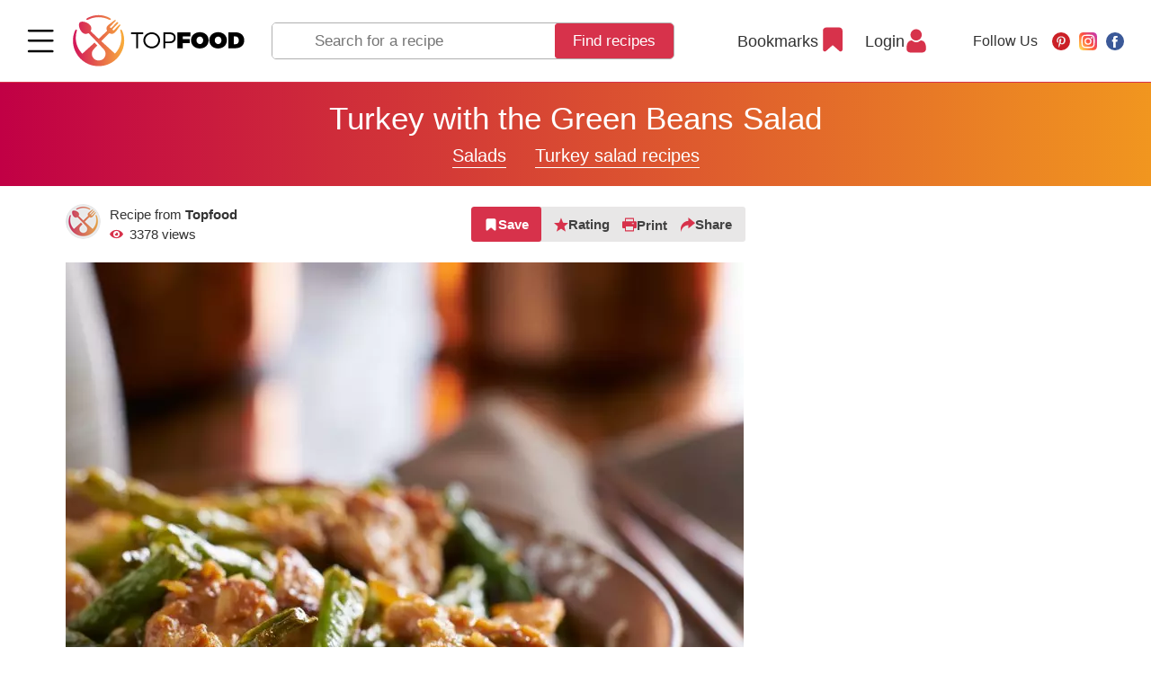

--- FILE ---
content_type: text/html; charset=UTF-8
request_url: https://topfood.club/en/reczeptyi/salads/turkey-salad-recipes/turkey-with-the-green-beans-salad.html
body_size: 35378
content:
<!DOCTYPE html>
<html lang="en">
<head>
	<meta charset="utf-8" >
	
    <title>
        Tasty Recipe:  Turkey with the Green Beans Salad    </title>
	
	<base href="https://topfood.club/en/" />
	
    <meta name="viewport" content="width=device-width,initial-scale=1">
    <link rel="preload" href="assets/template/fonts/HelveticaNeue.woff2" as="font" crossorigin="anonymous">
    <link rel="preload" href="assets/template/fonts/HelveticaNeue-Medium.woff2" as="font" crossorigin="anonymous">
    <link rel="preload" href="assets/template/fonts/HelveticaNeue-Bold.woff2" as="font" crossorigin="anonymous">

    <link rel="apple-touch-icon" sizes="180x180" href="/apple-touch-icon.png">
    <link rel="icon" type="image/png" sizes="32x32" href="/favicon-32x32.png">
    <link rel="icon" type="image/png" sizes="16x16" href="/favicon-16x16.png">
    <link rel="manifest" href="/site.webmanifest">
    <link rel="mask-icon" href="/safari-pinned-tab.svg" color="#5bbad5">
    <meta name="msapplication-TileColor" content="#b91d47">
    <meta name="theme-color" content="#ffffff">

    <meta name="keywords" content="recipe  Turkey with the Green Beans Salad, step by step recipe Turkey with the Green Beans Salad, recipe with photo  Turkey with the Green Beans Salad, recipe with video Turkey with the Green Beans Salad, topfood.club Turkey with the Green Beans Salad" />
    <meta name="description" content="Step by step recipe with photos  Turkey with the Green Beans Salad composition: Black pepper, salt, Turkey breast fillet, Green beans, Parsley, Soy sauce, Dry white wine, Vegetable oil, Hot red pepper, Starch " />
    
    <meta property="og:url"         content="https://topfood.club/en/reczeptyi/salads/turkey-salad-recipes/turkey-with-the-green-beans-salad.html" />
    <meta property="og:type"        content="Article" />
    <meta property="og:title"       content="Tasty Recipe:  Turkey with the Green Beans Salad" />
    <meta property="og:description" content="Step by step recipe with photos  Turkey with the Green Beans Salad composition: Black pepper, salt, Turkey breast fillet, Green beans, Parsley, Soy sauce, Dry white wine, Vegetable oil, Hot red pepper, Starch " />
    <meta property="og:image"       content="https://topfood.club/en/uploads/recipes/2022-12-16-7gsdxk-plate-of-chinese-stir-fried-string-bean-chicken-2022-03-26-11-30-35-utc-2.jpg" />
    
    <link rel="alternate" href="https://topfood.club/en/reczeptyi/salads/turkey-salad-recipes/turkey-with-the-green-beans-salad.html" hreflang="x-default" />

	    
        
<!-- Google Tag Manager -->
<script>
function goodbyeGTM() {
(function(w,d,s,l,i) { w[l]=w[l]||[];w[l].push( { 'gtm.start':
new Date().getTime(),event:'gtm.js' } );var f=d.getElementsByTagName(s)[0],
j=d.createElement(s),dl=l!='dataLayer'?'&l='+l:'';j.async=true;j.src=
'https://www.googletagmanager.com/gtm.js?id='+i+dl;f.parentNode.insertBefore(j,f);
} )(window,document,'script','dataLayer','GTM-N54SBXQ');
}
setTimeout(goodbyeGTM, 4000);</script>
<!-- End Google Tag Manager -->

<link rel="stylesheet" href="/assets/components/msfavorites/css/default.min.css?v=f301bf14" type="text/css" />
<meta name="msfavorites:version" content="3.0.5-beta">
<meta name="msfavorites:ctx" content="en">
<meta name="msfavorites:actionUrl" content="/assets/components/msfavorites/action.php">

<link rel="stylesheet" href="/assets/components/msearch2/css/web/default.css" type="text/css" />

	<script type="text/javascript">
		if (typeof mse2Config == "undefined") {mse2Config = {"cssUrl":"\/assets\/components\/msearch2\/css\/web\/","jsUrl":"\/assets\/components\/msearch2\/js\/web\/","actionUrl":"\/assets\/components\/msearch2\/action.php"};}
		if (typeof mse2FormConfig == "undefined") {mse2FormConfig = {};}
		mse2FormConfig["c8b56c75433388a630529239a7b1ddfe07c26e49"] = {"autocomplete":"results","queryVar":"query","minQuery":3,"pageId":77};
	</script>
<script type="text/javascript">if (typeof TicketsConfig == "undefined")  {TicketsConfig={"ctx":"en","jsUrl":"\/assets\/components\/tickets\/js\/web\/","cssUrl":"\/assets\/components\/tickets\/css\/web\/","actionUrl":"\/assets\/components\/tickets\/action.php","close_all_message":"close all","tpanel":0,"enable_editor":0};} else {MergeConfig={"ctx":"en","jsUrl":"\/assets\/components\/tickets\/js\/web\/","cssUrl":"\/assets\/components\/tickets\/css\/web\/","actionUrl":"\/assets\/components\/tickets\/action.php","close_all_message":"close all","tpanel":0,"enable_editor":0}; for (var attrname in MergeConfig) { TicketsConfig[attrname] = MergeConfig[attrname]; }}</script>
<link rel="stylesheet" href="/assets/components/tickets/css/web/default.css" type="text/css" />
<script type="text/javascript">TicketsConfig.formBefore = 0;TicketsConfig.thread_depth = 0;</script>
<link rel="stylesheet" href="/assets/components/minifyx/cache/styles_b9ff71ea38.min.css" type="text/css" />
</head>
<body class="has-cookie-panel  tmpl-3 lang-en">

<!-- Google Tag Manager (noscript) -->
<noscript><iframe src="https://www.googletagmanager.com/ns.html?id=GTM-N54SBXQ"
height="0" width="0" style="display:none;visibility:hidden"></iframe></noscript>
<!-- End Google Tag Manager (noscript) -->


<!-- ####################################################### -->



<header class="page-header page-header--fixed">
    
    

 
    <div class="page-header__wrapper">
      <div class="page-header__menu main-menu">
        <div class="main-menu__wrapper">

          <div class="main-menu__top">
            <button class="page-header__menu-btn burger-btn" type="button">
              <svg class="burger-btn__icon" viewBox="0 0 800 600" width="30" height="22" title="Menu">
                <path d="M300,220 C300,220 520,220 540,220 C740,220 640,540 520,420 C440,340 300,200 300,200" class="burger-btn__top-line"></path>
              
                <path d="M300,320 L540,320" class="burger-btn__middle-line"></path>
              
                <path d="M300,210 C300,210 520,210 540,210 C740,210 640,530 520,410 C440,330 300,190 300,190" class="burger-btn__bottom-line" transform="translate(480, 320) scale(1, -1) translate(-480, -318)"></path>
              </svg>
            </button>

            <a href="https://topfood.club/en/" class="page-header__logo logo">
              <img src="assets/template/img/logo.svg" alt="Top Food" class="logo__img" width="192" height="55">
            </a>
          </div>

          <nav class="main-menu__body"> 
            <ul class="main-menu__list">    <li class="main-menu__item">
        
        <a href="reczeptyi/b-reak-fast/">
                            <img src="uploads/icons/croissant.svg" alt="">
                        Breakfast recipes        </a> 
        <button class="main-menu__toggle " type="button" type="Toggle menu"></button>
        <ul class="main-menu__dropdown-list">
<li class="main-menu__subdropdown-item">
    <a href="reczeptyi/b-reak-fast/breakfast-burrito-recipes/" class="main-menu__link">
        
    Breakfast burrito recipes</a>
</li><li class="main-menu__subdropdown-item">
    <a href="reczeptyi/b-reak-fast/overnight-oats-recipes/" class="main-menu__link">
        
    Overnight oats recipes</a>
</li><li class="main-menu__subdropdown-item">
    <a href="reczeptyi/b-reak-fast/french-toasts-recipes/" class="main-menu__link">
        
    French toasts recipes</a>
</li><li class="main-menu__subdropdown-item">
    <a href="reczeptyi/b-reak-fast/casseroles/" class="main-menu__link">
        
    Casseroles recipes</a>
</li><li class="main-menu__subdropdown-item">
    <a href="reczeptyi/b-reak-fast/sandwich/" class="main-menu__link">
        
    Sandwich recipes</a>
</li><li class="main-menu__subdropdown-item">
    <a href="reczeptyi/b-reak-fast/toasts/" class="main-menu__link">
        
    Toasts for breakfast recipes</a>
</li><li class="main-menu__subdropdown-item">
    <a href="reczeptyi/b-reak-fast/japanese-breakfast/" class="main-menu__link">
        
    Japanese breakfast recipes</a>
</li><li class="main-menu__subdropdown-item">
    <a href="reczeptyi/b-reak-fast/omelette/" class="main-menu__link">
        
    Egg recipes</a>
</li><li class="main-menu__subdropdown-item">
    <a href="reczeptyi/b-reak-fast/sausage-and-meat/" class="main-menu__link">
        
    Sausage and meat recipes</a>
</li><li class="main-menu__subdropdown-item">
    <a href="reczeptyi/b-reak-fast/porridge/" class="main-menu__link">
        
    Porridge recipes</a>
</li><li class="main-menu__subdropdown-item">
    <a href="reczeptyi/b-reak-fast/muesli/" class="main-menu__link">
        
    Muesli & Granola recipes</a>
</li><li class="main-menu__subdropdown-item">
    <a href="reczeptyi/b-reak-fast/crepes/" class="main-menu__link">
        
    Crepes and pancakes recipes</a>
</li><li class="main-menu__subdropdown-item">
    <a href="reczeptyi/b-reak-fast/bowls/" class="main-menu__link">
        
    Bowls recipes</a>
</li><li class="main-menu__subdropdown-item">
    <a href="reczeptyi/b-reak-fast/smoothie/" class="main-menu__link">
        
    Smoothie for breakfast recipes</a>
</li><li class="main-menu__subdropdown-item">
    <a href="reczeptyi/b-reak-fast/waffles/" class="main-menu__link">
        
    Waffles for breakfast recipes</a>
</li><li class="main-menu__subdropdown-item">
    <a href="reczeptyi/b-reak-fast/quiche/" class="main-menu__link">
        
    Quiche recipes</a>
</li> 
</ul> 
    </li>
    <li class="main-menu__item">
        
        <a href="reczeptyi/soups/">
                            <img src="uploads/icons/soup.svg" alt="">
                        Soup recipes        </a> 
        <button class="main-menu__toggle " type="button" type="Toggle menu"></button>
        <ul class="main-menu__dropdown-list">
<li class="main-menu__subdropdown-item">
    <a href="reczeptyi/soups/chicken-noodle-soup-with-potatoes/" class="main-menu__link">
        
    Chicken noodle soup recipes</a>
</li>    <li class="main-menu__dropdown-item">
        <div class="main-menu__subcategory">
            <button class="main-menu__subcategory-toggle" type="button" title="Open/Close">Open/Close</button>
            <a href="reczeptyi/soups/vegetable-soup-recipes/" class="main-menu__subcategory-link">Vegetable soup recipes</a>
        </div>
   
        <ul class="main-menu__subdropdown-list">
<li class="main-menu__subdropdown-item">
    <a href="reczeptyi/soups/vegetable-soup-recipes/potato-soup-recipes/" class="main-menu__link">
        
    Potato soup recipes</a>
</li><li class="main-menu__subdropdown-item">
    <a href="reczeptyi/soups/vegetable-soup-recipes/tomato-soup/" class="main-menu__link">
        
    Tomato soup recipes</a>
</li><li class="main-menu__subdropdown-item">
    <a href="reczeptyi/soups/vegetable-soup-recipes/onion-soup/" class="main-menu__link">
        
    Onion soup recipes</a>
</li><li class="main-menu__subdropdown-item">
    <a href="reczeptyi/soups/vegetable-soup-recipes/broccoli-soup-recipes/" class="main-menu__link">
        
    Broccoli soup recipes</a>
</li><li class="main-menu__subdropdown-item">
    <a href="reczeptyi/soups/vegetable-soup-recipes/gazpacho-soup-recipes/" class="main-menu__link">
        
    Gazpacho soup recipes</a>
</li><li class="main-menu__subdropdown-item">
    <a href="reczeptyi/soups/vegetable-soup-recipes/borscht-recipes/" class="main-menu__link">
        
    Borscht recipes</a>
</li><li class="main-menu__subdropdown-item">
    <a href="reczeptyi/soups/vegetable-soup-recipes/cabbage-soup-recipes/" class="main-menu__link">
        
    Cabbage soup recipes</a>
</li><li class="main-menu__subdropdown-item">
    <a href="reczeptyi/soups/vegetable-soup-recipes/mushroom-soup-recipes/" class="main-menu__link">
        
    Mushroom soup recipes</a>
</li><li class="main-menu__subdropdown-item">
    <a href="reczeptyi/soups/vegetable-soup-recipes/carrot-soup-recipes/" class="main-menu__link">
        
    Carrot soup recipes</a>
</li><li class="main-menu__subdropdown-item">
    <a href="reczeptyi/soups/vegetable-soup-recipes/pumpkin-soup-recipes/" class="main-menu__link">
        
    Pumpkin soup recipes</a>
</li><li class="main-menu__subdropdown-item">
    <a href="reczeptyi/soups/vegetable-soup-recipes/spinach-soup-recipes/" class="main-menu__link">
        
    Spinach soup recipes</a>
</li><li class="main-menu__subdropdown-item">
    <a href="reczeptyi/soups/vegetable-soup-recipes/minestrone-soup/" class="main-menu__link">
        
    Minestrone soup recipes</a>
</li> 
</ul>        
    </li> 
<li class="main-menu__subdropdown-item">
    <a href="reczeptyi/soups/tortilla-soup-recipes/" class="main-menu__link">
        
    Tortilla soup recipes</a>
</li><li class="main-menu__subdropdown-item">
    <a href="reczeptyi/soups/chicken-soup-recipes/" class="main-menu__link">
        
    Chicken soup recipes</a>
</li><li class="main-menu__subdropdown-item">
    <a href="reczeptyi/soups/beef-soup-recipes/" class="main-menu__link">
        
    Beef soup recipes</a>
</li><li class="main-menu__subdropdown-item">
    <a href="reczeptyi/soups/turkey-soup-recipes/" class="main-menu__link">
        
    Turkey soup recipes</a>
</li><li class="main-menu__subdropdown-item">
    <a href="reczeptyi/soups/pork-soup-recipes/" class="main-menu__link">
        
    Pork soup recipes</a>
</li><li class="main-menu__subdropdown-item">
    <a href="reczeptyi/soups/fish-and-seafood-soup-recipes/" class="main-menu__link">
        
    Fish and Seafood soup recipes</a>
</li>    <li class="main-menu__dropdown-item">
        <div class="main-menu__subcategory">
            <button class="main-menu__subcategory-toggle" type="button" title="Open/Close">Open/Close</button>
            <a href="reczeptyi/soups/bean-and-pea-soup-recipes/" class="main-menu__subcategory-link">Bean and Pea soup recipes</a>
        </div>
   
        <ul class="main-menu__subdropdown-list">
<li class="main-menu__subdropdown-item">
    <a href="reczeptyi/soups/bean-and-pea-soup-recipes/pea-soup/" class="main-menu__link">
        
    Pea soup recipes</a>
</li><li class="main-menu__subdropdown-item">
    <a href="reczeptyi/soups/bean-and-pea-soup-recipes/lentil-soup/" class="main-menu__link">
        
    Lentil soup recipes</a>
</li><li class="main-menu__subdropdown-item">
    <a href="reczeptyi/soups/bean-and-pea-soup-recipes/bean-soup/" class="main-menu__link">
        
    Bean soup recipes</a>
</li> 
</ul>        
    </li> 
<li class="main-menu__subdropdown-item">
    <a href="reczeptyi/soups/taco-soup-recipes/" class="main-menu__link">
        
    Taco soup recipes</a>
</li><li class="main-menu__subdropdown-item">
    <a href="reczeptyi/soups/noodle-soup-recipes/" class="main-menu__link">
        
    Noodle soup recipes</a>
</li><li class="main-menu__subdropdown-item">
    <a href="reczeptyi/soups/broth/" class="main-menu__link">
        
    Broth recipes</a>
</li><li class="main-menu__subdropdown-item">
    <a href="reczeptyi/soups/cold-soup-recipes/" class="main-menu__link">
        
    Cold soup recipes</a>
</li><li class="main-menu__subdropdown-item">
    <a href="reczeptyi/soups/milk-soup/" class="main-menu__link">
        
    Milk soup recipes</a>
</li><li class="main-menu__subdropdown-item">
    <a href="reczeptyi/soups/cream-soup-recipes/" class="main-menu__link">
        
    Cream soup recipes</a>
</li><li class="main-menu__subdropdown-item">
    <a href="reczeptyi/soups/chowder-recipes/" class="main-menu__link">
        
    Chowder recipes</a>
</li><li class="main-menu__subdropdown-item">
    <a href="reczeptyi/soups/slow-cooker-soup-recipes/" class="main-menu__link">
        
    Slow Cooker soup recipes</a>
</li><li class="main-menu__subdropdown-item">
    <a href="reczeptyi/soups/fruit-soup-recipes/" class="main-menu__link">
        
    Fruit soup recipes</a>
</li> 
</ul> 
    </li>
    <li class="main-menu__item">
        
        <a href="reczeptyi/main-dishes/">
                            <img src="uploads/icons/wedding-dinner.svg" alt="">
                        Main dishes recipes        </a> 
        <button class="main-menu__toggle " type="button" type="Toggle menu"></button>
        <ul class="main-menu__dropdown-list">
    <li class="main-menu__dropdown-item">
        <div class="main-menu__subcategory">
            <button class="main-menu__subcategory-toggle" type="button" title="Open/Close">Open/Close</button>
            <a href="reczeptyi/main-dishes/fish-recipes/" class="main-menu__subcategory-link">Seafood main dishes recipes</a>
        </div>
   
        <ul class="main-menu__subdropdown-list">
<li class="main-menu__subdropdown-item">
    <a href="reczeptyi/main-dishes/fish-recipes/main-dish-shrimp-recipes/" class="main-menu__link">
        
    Main dish shrimp recipes</a>
</li><li class="main-menu__subdropdown-item">
    <a href="reczeptyi/main-dishes/fish-recipes/main-dish-scallops/" class="main-menu__link">
        
    Main dish scallops recipes</a>
</li><li class="main-menu__subdropdown-item">
    <a href="reczeptyi/main-dishes/fish-recipes/main-dish-crab-recipes/" class="main-menu__link">
        
    Main dish crab recipes</a>
</li><li class="main-menu__subdropdown-item">
    <a href="reczeptyi/main-dishes/fish-recipes/main-dish-lobster-recipes/" class="main-menu__link">
        
    Main dish lobster recipes</a>
</li><li class="main-menu__subdropdown-item">
    <a href="reczeptyi/main-dishes/fish-recipes/main-dish-mussels-recipes/" class="main-menu__link">
        
    Main dish mussels recipes</a>
</li><li class="main-menu__subdropdown-item">
    <a href="reczeptyi/main-dishes/fish-recipes/main-dish-clams-recipes/" class="main-menu__link">
        
    Main dish clams recipes</a>
</li><li class="main-menu__subdropdown-item">
    <a href="reczeptyi/main-dishes/fish-recipes/main-dish-crawfish-recipes/" class="main-menu__link">
        
    Main dish crawfish recipes</a>
</li><li class="main-menu__subdropdown-item">
    <a href="reczeptyi/main-dishes/fish-recipes/main-dish-fish-recipes/" class="main-menu__link">
        
    Main dish fish recipes</a>
</li> 
</ul>        
    </li> 
    <li class="main-menu__dropdown-item">
        <div class="main-menu__subcategory">
            <button class="main-menu__subcategory-toggle" type="button" title="Open/Close">Open/Close</button>
            <a href="reczeptyi/main-dishes/beef-recipes/" class="main-menu__subcategory-link">Beef main dishes recipes</a>
        </div>
   
        <ul class="main-menu__subdropdown-list">
<li class="main-menu__subdropdown-item">
    <a href="reczeptyi/main-dishes/beef-recipes/beef-meatloaf-recipes.html" class="main-menu__link">
        
    Beef meatloaf recipes</a>
</li><li class="main-menu__subdropdown-item">
    <a href="reczeptyi/main-dishes/beef-recipes/ground-beef/" class="main-menu__link">
        
    Ground beef recipes</a>
</li><li class="main-menu__subdropdown-item">
    <a href="reczeptyi/main-dishes/beef-recipes/beef-stroganoff.html" class="main-menu__link">
        
    Beef stroganoff recipes</a>
</li><li class="main-menu__subdropdown-item">
    <a href="reczeptyi/main-dishes/beef-recipes/beef-stew-recipes.html" class="main-menu__link">
        
    Beef Stew recipes</a>
</li><li class="main-menu__subdropdown-item">
    <a href="reczeptyi/main-dishes/beef-recipes/goulash-recipes.html" class="main-menu__link">
        
    Goulash recipes</a>
</li><li class="main-menu__subdropdown-item">
    <a href="reczeptyi/main-dishes/beef-recipes/corned-beef-recipes.html" class="main-menu__link">
        
    Corned beef recipes</a>
</li><li class="main-menu__subdropdown-item">
    <a href="reczeptyi/main-dishes/beef-recipes/beef-ribs-recipes.html" class="main-menu__link">
        
    Beef ribs recipes</a>
</li><li class="main-menu__subdropdown-item">
    <a href="reczeptyi/main-dishes/beef-recipes/beef-steaks-recipes.html" class="main-menu__link">
        
    Beef steaks recipes</a>
</li><li class="main-menu__subdropdown-item">
    <a href="reczeptyi/main-dishes/beef-recipes/beef-brisket-recipes.html" class="main-menu__link">
        
    Beef brisket recipes</a>
</li><li class="main-menu__subdropdown-item">
    <a href="reczeptyi/main-dishes/beef-recipes/beef-cutlets-recipes.html" class="main-menu__link">
        
    Beef cutlets recipes</a>
</li><li class="main-menu__subdropdown-item">
    <a href="reczeptyi/main-dishes/beef-recipes/bbq-and-grilled-beef-recipes.html" class="main-menu__link">
        
    BBQ and Grilled beef recipes</a>
</li><li class="main-menu__subdropdown-item">
    <a href="reczeptyi/main-dishes/beef-recipes/stir-fry-beef-recipes/" class="main-menu__link">
        
    Stir-fry beef recipes</a>
</li><li class="main-menu__subdropdown-item">
    <a href="reczeptyi/main-dishes/beef-recipes/slow-cooker-beef-recipes.html" class="main-menu__link">
        
    Slow cooker beef recipes</a>
</li> 
</ul>        
    </li> 
    <li class="main-menu__dropdown-item">
        <div class="main-menu__subcategory">
            <button class="main-menu__subcategory-toggle" type="button" title="Open/Close">Open/Close</button>
            <a href="reczeptyi/main-dishes/chicken-recipes/" class="main-menu__subcategory-link">Chicken main dishes recipes</a>
        </div>
   
        <ul class="main-menu__subdropdown-list">
<li class="main-menu__subdropdown-item">
    <a href="reczeptyi/main-dishes/chicken-recipes/chicken-breast-recipes/" class="main-menu__link">
        
    Chicken breast recipes</a>
</li><li class="main-menu__subdropdown-item">
    <a href="reczeptyi/main-dishes/chicken-recipes/fried-chicken/" class="main-menu__link">
        
    Fried chicken recipes</a>
</li><li class="main-menu__subdropdown-item">
    <a href="reczeptyi/main-dishes/chicken-recipes/chicken-thigh-recipes/" class="main-menu__link">
        
    Chicken thigh recipes</a>
</li><li class="main-menu__subdropdown-item">
    <a href="reczeptyi/main-dishes/chicken-recipes/bbq-and-grilled-chicken-recipes/" class="main-menu__link">
        
    BBQ and Grilled chicken recipes</a>
</li><li class="main-menu__subdropdown-item">
    <a href="reczeptyi/main-dishes/chicken-recipes/backed-chicken-recipes/" class="main-menu__link">
        
    Backed chicken recipes</a>
</li><li class="main-menu__subdropdown-item">
    <a href="reczeptyi/main-dishes/chicken-recipes/stir-fry-chicken-recipes/" class="main-menu__link">
        
    Stir-fry chicken recipes</a>
</li><li class="main-menu__subdropdown-item">
    <a href="reczeptyi/main-dishes/chicken-recipes/chicken-legs-recipes/" class="main-menu__link">
        
    Chicken legs recipes</a>
</li><li class="main-menu__subdropdown-item">
    <a href="reczeptyi/main-dishes/chicken-recipes/chicken-tenders-recipes/" class="main-menu__link">
        
    Chicken tenders recipes</a>
</li><li class="main-menu__subdropdown-item">
    <a href="reczeptyi/main-dishes/chicken-recipes/chicken-wings-recipes/" class="main-menu__link">
        
    Chicken wings recipes</a>
</li><li class="main-menu__subdropdown-item">
    <a href="reczeptyi/main-dishes/chicken-recipes/ground-chicken-recipes/" class="main-menu__link">
        
    Ground chicken recipes</a>
</li><li class="main-menu__subdropdown-item">
    <a href="reczeptyi/main-dishes/chicken-recipes/stew-chicken-recipes/" class="main-menu__link">
        
    Stew chicken recipes</a>
</li><li class="main-menu__subdropdown-item">
    <a href="reczeptyi/main-dishes/chicken-recipes/stewed-chicken/" class="main-menu__link">
        
    Slow cooker chicken recipes</a>
</li> 
</ul>        
    </li> 
    <li class="main-menu__dropdown-item">
        <div class="main-menu__subcategory">
            <button class="main-menu__subcategory-toggle" type="button" title="Open/Close">Open/Close</button>
            <a href="reczeptyi/main-dishes/pork-recipes/" class="main-menu__subcategory-link">Pork main dishes recipes</a>
        </div>
   
        <ul class="main-menu__subdropdown-list">
<li class="main-menu__subdropdown-item">
    <a href="reczeptyi/main-dishes/pork-recipes/stir-fry-pork-recipes/" class="main-menu__link">
        
    Stir-fry pork recipes</a>
</li><li class="main-menu__subdropdown-item">
    <a href="reczeptyi/main-dishes/pork-recipes/pork-steak/" class="main-menu__link">
        
    Pork chop recipes</a>
</li><li class="main-menu__subdropdown-item">
    <a href="reczeptyi/main-dishes/pork-recipes/pork-tenderloin-recipes/" class="main-menu__link">
        
    Pork tenderloin recipes</a>
</li><li class="main-menu__subdropdown-item">
    <a href="reczeptyi/main-dishes/pork-recipes/pork-loin-recipes/" class="main-menu__link">
        
    Pork loin recipes</a>
</li><li class="main-menu__subdropdown-item">
    <a href="reczeptyi/main-dishes/pork-recipes/pork-ribs-recipes/" class="main-menu__link">
        
    Pork ribs recipes</a>
</li><li class="main-menu__subdropdown-item">
    <a href="reczeptyi/main-dishes/pork-recipes/pork-shoulder-recipes/" class="main-menu__link">
        
    Pork shoulder recipes</a>
</li><li class="main-menu__subdropdown-item">
    <a href="reczeptyi/main-dishes/pork-recipes/ground-pork-recipes/" class="main-menu__link">
        
    Ground pork recipes</a>
</li><li class="main-menu__subdropdown-item">
    <a href="reczeptyi/main-dishes/pork-recipes/pulled-pork-recipes/" class="main-menu__link">
        
    Pulled pork recipes</a>
</li><li class="main-menu__subdropdown-item">
    <a href="reczeptyi/main-dishes/pork-recipes/pork-roast-recipes/" class="main-menu__link">
        
    Pork roast recipes</a>
</li><li class="main-menu__subdropdown-item">
    <a href="reczeptyi/main-dishes/pork-recipes/bbq-and-grilled-pork-recipes/" class="main-menu__link">
        
    BBQ and Grilled pork recipes</a>
</li><li class="main-menu__subdropdown-item">
    <a href="reczeptyi/main-dishes/pork-recipes/slow-cooker-pork-main-dishes-recipes/" class="main-menu__link">
        
    Slow cooker pork main dishes recipes</a>
</li> 
</ul>        
    </li> 
    <li class="main-menu__dropdown-item">
        <div class="main-menu__subcategory">
            <button class="main-menu__subcategory-toggle" type="button" title="Open/Close">Open/Close</button>
            <a href="reczeptyi/main-dishes/lamb-main-dishes-recipes/" class="main-menu__subcategory-link">Lamb main dishes recipes</a>
        </div>
   
        <ul class="main-menu__subdropdown-list">
<li class="main-menu__subdropdown-item">
    <a href="reczeptyi/main-dishes/lamb-main-dishes-recipes/lamb-shank-recipes/" class="main-menu__link">
        
    Lamb shank recipes</a>
</li><li class="main-menu__subdropdown-item">
    <a href="reczeptyi/main-dishes/lamb-main-dishes-recipes/lamb-chop-recipes/" class="main-menu__link">
        
    Lamb chop recipes</a>
</li><li class="main-menu__subdropdown-item">
    <a href="reczeptyi/main-dishes/lamb-main-dishes-recipes/leg-of-lamb-recipes/" class="main-menu__link">
        
    Leg of lamb recipes</a>
</li><li class="main-menu__subdropdown-item">
    <a href="reczeptyi/main-dishes/lamb-main-dishes-recipes/ground-lamb-recipes/" class="main-menu__link">
        
    Ground lamb recipes</a>
</li><li class="main-menu__subdropdown-item">
    <a href="reczeptyi/main-dishes/lamb-main-dishes-recipes/roast-lamb-recipes/" class="main-menu__link">
        
    Roast lamb recipes</a>
</li><li class="main-menu__subdropdown-item">
    <a href="reczeptyi/main-dishes/lamb-main-dishes-recipes/bbq-and-grilled-lamb-recipes/" class="main-menu__link">
        
    BBQ and Grilled lamb recipes</a>
</li><li class="main-menu__subdropdown-item">
    <a href="reczeptyi/main-dishes/lamb-main-dishes-recipes/slow-cooker-lamb-recipes/" class="main-menu__link">
        
    Slow cooker lamb recipes</a>
</li> 
</ul>        
    </li> 
    <li class="main-menu__dropdown-item">
        <div class="main-menu__subcategory">
            <button class="main-menu__subcategory-toggle" type="button" title="Open/Close">Open/Close</button>
            <a href="reczeptyi/main-dishes/turkey-main-dishes-recipes/" class="main-menu__subcategory-link">Turkey main dishes recipes</a>
        </div>
   
        <ul class="main-menu__subdropdown-list">
<li class="main-menu__subdropdown-item">
    <a href="reczeptyi/main-dishes/turkey-main-dishes-recipes/turkey-brine-recipes/" class="main-menu__link">
        
    Turkey brine recipes</a>
</li><li class="main-menu__subdropdown-item">
    <a href="reczeptyi/main-dishes/turkey-main-dishes-recipes/ground-turkey-recipes/" class="main-menu__link">
        
    Ground turkey recipes</a>
</li><li class="main-menu__subdropdown-item">
    <a href="reczeptyi/main-dishes/turkey-main-dishes-recipes/smoked-turkey-recipes/" class="main-menu__link">
        
    Smoked turkey recipes</a>
</li><li class="main-menu__subdropdown-item">
    <a href="reczeptyi/main-dishes/turkey-main-dishes-recipes/turkey-meatballs-recipes/" class="main-menu__link">
        
    Turkey Meatballs recipes</a>
</li><li class="main-menu__subdropdown-item">
    <a href="reczeptyi/main-dishes/turkey-main-dishes-recipes/turkey-meatloaf-recipes/" class="main-menu__link">
        
    Turkey meatloaf recipes</a>
</li><li class="main-menu__subdropdown-item">
    <a href="reczeptyi/main-dishes/turkey-main-dishes-recipes/leftover-turkey-recipes/" class="main-menu__link">
        
    Leftover turkey recipes</a>
</li><li class="main-menu__subdropdown-item">
    <a href="reczeptyi/main-dishes/turkey-main-dishes-recipes/roast-turkey-recipes/" class="main-menu__link">
        
    Roast turkey recipes</a>
</li><li class="main-menu__subdropdown-item">
    <a href="reczeptyi/main-dishes/turkey-main-dishes-recipes/deep-fried-turkey-recipes/" class="main-menu__link">
        
    Deep-fried Turkey recipes</a>
</li><li class="main-menu__subdropdown-item">
    <a href="reczeptyi/main-dishes/turkey-main-dishes-recipes/grilled-turkey-recipes/" class="main-menu__link">
        
    Grilled turkey recipes</a>
</li><li class="main-menu__subdropdown-item">
    <a href="reczeptyi/main-dishes/turkey-main-dishes-recipes/thanksgiving-turkey-dishes/" class="main-menu__link">
        
    Thanksgiving turkey dishes recipes</a>
</li> 
</ul>        
    </li> 
<li class="main-menu__subdropdown-item">
    <a href="reczeptyi/main-dishes/duck-main-dishes-recipes/" class="main-menu__link">
        
    Duck main dishes recipes</a>
</li><li class="main-menu__subdropdown-item">
    <a href="reczeptyi/main-dishes/casserole/" class="main-menu__link">
        
    Casseroles main dishes recipes</a>
</li><li class="main-menu__subdropdown-item">
    <a href="reczeptyi/main-dishes/quiche-recipes/" class="main-menu__link">
        
    Quiche recipes</a>
</li><li class="main-menu__subdropdown-item">
    <a href="reczeptyi/main-dishes/dumplings-recipes/" class="main-menu__link">
        
    Dumplings recipes</a>
</li><li class="main-menu__subdropdown-item">
    <a href="reczeptyi/main-dishes/steaks/" class="main-menu__link">
        
    Steaks and chops recipes</a>
</li><li class="main-menu__subdropdown-item">
    <a href="reczeptyi/main-dishes/slow-cooker/" class="main-menu__link">
        
    Slow cooker main dishes recipes</a>
</li><li class="main-menu__subdropdown-item">
    <a href="reczeptyi/main-dishes/vegetable-main-dishes/" class="main-menu__link">
        
    Vegetable main dishes recipes</a>
</li><li class="main-menu__subdropdown-item">
    <a href="reczeptyi/main-dishes/noodles-recipes/" class="main-menu__link">
        
    Noodles recipes</a>
</li><li class="main-menu__subdropdown-item">
    <a href="reczeptyi/main-dishes/meatloaf-recipes/" class="main-menu__link">
        
    Meatloaf recipes</a>
</li><li class="main-menu__subdropdown-item">
    <a href="reczeptyi/main-dishes/enchilada-recipes/" class="main-menu__link">
        
    Enchilada recipes</a>
</li><li class="main-menu__subdropdown-item">
    <a href="reczeptyi/main-dishes/fajitas-recipes.html" class="main-menu__link">
        
    Fajitas recipes</a>
</li><li class="main-menu__subdropdown-item">
    <a href="reczeptyi/main-dishes/porridge-recipes/" class="main-menu__link">
        
    Porridge recipes</a>
</li><li class="main-menu__subdropdown-item">
    <a href="reczeptyi/main-dishes/tacos-recipes/" class="main-menu__link">
        
    Tacos recipes</a>
</li>    <li class="main-menu__dropdown-item">
        <div class="main-menu__subcategory">
            <button class="main-menu__subcategory-toggle" type="button" title="Open/Close">Open/Close</button>
            <a href="reczeptyi/main-dishes/pizza/" class="main-menu__subcategory-link">Pizza recipes</a>
        </div>
   
        <ul class="main-menu__subdropdown-list">
<li class="main-menu__subdropdown-item">
    <a href="reczeptyi/main-dishes/pizza/meat-pizza/" class="main-menu__link">
        
    Meat pizza recipes</a>
</li><li class="main-menu__subdropdown-item">
    <a href="reczeptyi/main-dishes/pizza/seafood-pizza/" class="main-menu__link">
        
    Seafood pizza recipes</a>
</li><li class="main-menu__subdropdown-item">
    <a href="reczeptyi/main-dishes/pizza/pizza-in-a-frying-pan/" class="main-menu__link">
        
    Pizza in a frying pan recipes</a>
</li><li class="main-menu__subdropdown-item">
    <a href="reczeptyi/main-dishes/pizza/calzones-recipes/" class="main-menu__link">
        
    Calzones recipes</a>
</li><li class="main-menu__subdropdown-item">
    <a href="reczeptyi/main-dishes/pizza/pizza-with-sausage/" class="main-menu__link">
        
    Sausage pizza recipes</a>
</li><li class="main-menu__subdropdown-item">
    <a href="reczeptyi/main-dishes/pizza/veggie-pizza/" class="main-menu__link">
        
    Veggie pizza recipes</a>
</li> 
</ul>        
    </li> 
    <li class="main-menu__dropdown-item">
        <div class="main-menu__subcategory">
            <button class="main-menu__subcategory-toggle" type="button" title="Open/Close">Open/Close</button>
            <a href="reczeptyi/main-dishes/burger-recipes/" class="main-menu__subcategory-link">Burger recipes</a>
        </div>
   
        <ul class="main-menu__subdropdown-list">
<li class="main-menu__subdropdown-item">
    <a href="reczeptyi/main-dishes/burger-recipes/hamburger-recipes/" class="main-menu__link">
        
    Hamburger recipes</a>
</li><li class="main-menu__subdropdown-item">
    <a href="reczeptyi/main-dishes/burger-recipes/cheeseburger-recipes/" class="main-menu__link">
        
    Cheeseburger recipes</a>
</li><li class="main-menu__subdropdown-item">
    <a href="reczeptyi/main-dishes/burger-recipes/turkey-burger-recipes/" class="main-menu__link">
        
    Turkey burger recipes</a>
</li><li class="main-menu__subdropdown-item">
    <a href="reczeptyi/main-dishes/burger-recipes/fish-burger-recipes/" class="main-menu__link">
        
    Fish burger recipes</a>
</li><li class="main-menu__subdropdown-item">
    <a href="reczeptyi/main-dishes/burger-recipes/chicken-burger-recipes/" class="main-menu__link">
        
    Chicken burger recipes</a>
</li><li class="main-menu__subdropdown-item">
    <a href="reczeptyi/main-dishes/burger-recipes/lamb-burger-recipes/" class="main-menu__link">
        
    Lamb burger recipes</a>
</li><li class="main-menu__subdropdown-item">
    <a href="reczeptyi/main-dishes/burger-recipes/pork-burger-recipes/" class="main-menu__link">
        
    Pork burger recipes</a>
</li><li class="main-menu__subdropdown-item">
    <a href="reczeptyi/main-dishes/burger-recipes/veggie-burger-recipes/" class="main-menu__link">
        
    Veggie burger recipes</a>
</li> 
</ul>        
    </li> 
    <li class="main-menu__dropdown-item">
        <div class="main-menu__subcategory">
            <button class="main-menu__subcategory-toggle" type="button" title="Open/Close">Open/Close</button>
            <a href="reczeptyi/main-dishes/pasta/" class="main-menu__subcategory-link">Pasta main dishes recipes</a>
        </div>
   
        <ul class="main-menu__subdropdown-list">
<li class="main-menu__subdropdown-item">
    <a href="reczeptyi/main-dishes/pasta/lasagna-recipes/" class="main-menu__link">
        
    Lasagna recipes</a>
</li><li class="main-menu__subdropdown-item">
    <a href="reczeptyi/main-dishes/pasta/mussels-pasta-recipe/" class="main-menu__link">
        
    Seafood pasta recipes</a>
</li><li class="main-menu__subdropdown-item">
    <a href="reczeptyi/main-dishes/pasta/pasta/" class="main-menu__link">
        
    Pasta with vegetables recipes</a>
</li><li class="main-menu__subdropdown-item">
    <a href="reczeptyi/main-dishes/pasta/quick-and-easy-pasta-recipes/" class="main-menu__link">
        
    Quick and easy pasta recipes</a>
</li><li class="main-menu__subdropdown-item">
    <a href="reczeptyi/main-dishes/pasta/chicken-pasta/" class="main-menu__link">
        
    Chicken pasta recipes</a>
</li><li class="main-menu__subdropdown-item">
    <a href="reczeptyi/main-dishes/pasta/pasta-with-meat/" class="main-menu__link">
        
    Meat pasta recipes</a>
</li><li class="main-menu__subdropdown-item">
    <a href="reczeptyi/main-dishes/pasta/mac-and-cheese-recipes/" class="main-menu__link">
        
    Mac and cheese recipes</a>
</li> 
</ul>        
    </li> 
 
</ul> 
    </li>
    <li class="main-menu__item">
        
        <a href="reczeptyi/side-dish-recipes/">
                            <img src="uploads/icons/pilaf.svg" alt="">
                        Side dish recipes        </a> 
        <button class="main-menu__toggle " type="button" type="Toggle menu"></button>
        <ul class="main-menu__dropdown-list">
    <li class="main-menu__dropdown-item">
        <div class="main-menu__subcategory">
            <button class="main-menu__subcategory-toggle" type="button" title="Open/Close">Open/Close</button>
            <a href="reczeptyi/side-dish-recipes/potato-side-dishes-recipes/" class="main-menu__subcategory-link">Potato side dishes recipes</a>
        </div>
   
        <ul class="main-menu__subdropdown-list">
<li class="main-menu__subdropdown-item">
    <a href="reczeptyi/side-dish-recipes/potato-side-dishes-recipes/mashed-potatoes-recipes/" class="main-menu__link">
        
    Mashed potatoes recipes</a>
</li><li class="main-menu__subdropdown-item">
    <a href="reczeptyi/side-dish-recipes/potato-side-dishes-recipes/scalloped-potatoes-recipes/" class="main-menu__link">
        
    Scalloped potatoes recipes</a>
</li><li class="main-menu__subdropdown-item">
    <a href="reczeptyi/side-dish-recipes/potato-side-dishes-recipes/roasted-potatoes-recipes/" class="main-menu__link">
        
    Roasted potatoes recipes</a>
</li><li class="main-menu__subdropdown-item">
    <a href="reczeptyi/side-dish-recipes/potato-side-dishes-recipes/baked-potatoes-recipes/" class="main-menu__link">
        
    Baked potatoes recipes</a>
</li> 
</ul>        
    </li> 
<li class="main-menu__subdropdown-item">
    <a href="reczeptyi/side-dish-recipes/sweet-potato-side-dish-recipes/" class="main-menu__link">
        
    Sweet potato side dish recipes</a>
</li><li class="main-menu__subdropdown-item">
    <a href="reczeptyi/side-dish-recipes/thanksgiving-side-dishes-recipes/" class="main-menu__link">
        
    Thanksgiving side dishes recipes</a>
</li>    <li class="main-menu__dropdown-item">
        <div class="main-menu__subcategory">
            <button class="main-menu__subcategory-toggle" type="button" title="Open/Close">Open/Close</button>
            <a href="reczeptyi/side-dish-recipes/rice-side-dish-recipes/" class="main-menu__subcategory-link">Rice side dish recipes</a>
        </div>
   
        <ul class="main-menu__subdropdown-list">
<li class="main-menu__subdropdown-item">
    <a href="reczeptyi/side-dish-recipes/rice-side-dish-recipes/spanish-rice/" class="main-menu__link">
        
    Spanish rice recipes</a>
</li><li class="main-menu__subdropdown-item">
    <a href="reczeptyi/side-dish-recipes/rice-side-dish-recipes/mexican-rice/" class="main-menu__link">
        
    Mexican rice recipes</a>
</li><li class="main-menu__subdropdown-item">
    <a href="reczeptyi/side-dish-recipes/rice-side-dish-recipes/pilaf/" class="main-menu__link">
        
    Pilaf recipes</a>
</li><li class="main-menu__subdropdown-item">
    <a href="reczeptyi/side-dish-recipes/rice-side-dish-recipes/brown-rice/" class="main-menu__link">
        
    Brown rice recipes</a>
</li><li class="main-menu__subdropdown-item">
    <a href="reczeptyi/side-dish-recipes/rice-side-dish-recipes/wild-rice/" class="main-menu__link">
        
    Wild rice recipes</a>
</li><li class="main-menu__subdropdown-item">
    <a href="reczeptyi/side-dish-recipes/rice-side-dish-recipes/fried-rice/" class="main-menu__link">
        
    Fried rice recipes</a>
</li><li class="main-menu__subdropdown-item">
    <a href="reczeptyi/side-dish-recipes/rice-side-dish-recipes/rissoto-recipes/" class="main-menu__link">
        
    Rissoto recipes</a>
</li> 
</ul>        
    </li> 
<li class="main-menu__subdropdown-item">
    <a href="reczeptyi/side-dish-recipes/green-bean-side-dish-recipes/" class="main-menu__link">
        
    Green bean side dish recipes</a>
</li>    <li class="main-menu__dropdown-item">
        <div class="main-menu__subcategory">
            <button class="main-menu__subcategory-toggle" type="button" title="Open/Close">Open/Close</button>
            <a href="reczeptyi/side-dish-recipes/vegetable-side-dish-recipes/" class="main-menu__subcategory-link">Vegetable side dish recipes</a>
        </div>
   
        <ul class="main-menu__subdropdown-list">
<li class="main-menu__subdropdown-item">
    <a href="reczeptyi/side-dish-recipes/vegetable-side-dish-recipes/asparagus-recipes/" class="main-menu__link">
        
    Asparagus recipes</a>
</li><li class="main-menu__subdropdown-item">
    <a href="reczeptyi/side-dish-recipes/vegetable-side-dish-recipes/broccoli-recipes/" class="main-menu__link">
        
    Broccoli recipes</a>
</li><li class="main-menu__subdropdown-item">
    <a href="reczeptyi/side-dish-recipes/vegetable-side-dish-recipes/brussels-sprouts-recipes/" class="main-menu__link">
        
    Brussels Sprouts recipes</a>
</li><li class="main-menu__subdropdown-item">
    <a href="reczeptyi/side-dish-recipes/vegetable-side-dish-recipes/cabbage-and-zuchinni-recipes/" class="main-menu__link">
        
    Cabbage and Zuchinni recipes</a>
</li><li class="main-menu__subdropdown-item">
    <a href="reczeptyi/side-dish-recipes/vegetable-side-dish-recipes/cauliflower-recipes/" class="main-menu__link">
        
    Cauliflower recipes</a>
</li><li class="main-menu__subdropdown-item">
    <a href="reczeptyi/side-dish-recipes/vegetable-side-dish-recipes/corn-recipes/" class="main-menu__link">
        
    Corn recipes</a>
</li><li class="main-menu__subdropdown-item">
    <a href="reczeptyi/side-dish-recipes/vegetable-side-dish-recipes/eggplant-recipes/" class="main-menu__link">
        
    Eggplant recipes</a>
</li><li class="main-menu__subdropdown-item">
    <a href="reczeptyi/side-dish-recipes/vegetable-side-dish-recipes/green-pea-recipes/" class="main-menu__link">
        
    Green Pea recipes</a>
</li><li class="main-menu__subdropdown-item">
    <a href="reczeptyi/side-dish-recipes/vegetable-side-dish-recipes/greens-recipes/" class="main-menu__link">
        
    Greens recipes</a>
</li><li class="main-menu__subdropdown-item">
    <a href="reczeptyi/side-dish-recipes/vegetable-side-dish-recipes/onion-recipes/" class="main-menu__link">
        
    Onion recipes</a>
</li><li class="main-menu__subdropdown-item">
    <a href="reczeptyi/side-dish-recipes/vegetable-side-dish-recipes/potato-recipes/" class="main-menu__link">
        
    Potato recipes</a>
</li><li class="main-menu__subdropdown-item">
    <a href="reczeptyi/side-dish-recipes/vegetable-side-dish-recipes/pumpkin-recipes/" class="main-menu__link">
        
    Pumpkin recipes</a>
</li><li class="main-menu__subdropdown-item">
    <a href="reczeptyi/side-dish-recipes/vegetable-side-dish-recipes/beetroot-recipes/" class="main-menu__link">
        
    Beetroot recipes</a>
</li> 
</ul>        
    </li> 
    <li class="main-menu__dropdown-item">
        <div class="main-menu__subcategory">
            <button class="main-menu__subcategory-toggle" type="button" title="Open/Close">Open/Close</button>
            <a href="reczeptyi/side-dish-recipes/sauces-and-condiments-recipes/" class="main-menu__subcategory-link">Sauces and condiments recipes</a>
        </div>
   
        <ul class="main-menu__subdropdown-list">
<li class="main-menu__subdropdown-item">
    <a href="reczeptyi/side-dish-recipes/sauces-and-condiments-recipes/sauces-recipes/" class="main-menu__link">
        
    Sauces recipes</a>
</li><li class="main-menu__subdropdown-item">
    <a href="reczeptyi/side-dish-recipes/sauces-and-condiments-recipes/salad-dressings-recipes/" class="main-menu__link">
        
    Salad Dressings recipes</a>
</li><li class="main-menu__subdropdown-item">
    <a href="reczeptyi/side-dish-recipes/sauces-and-condiments-recipes/marinades-recipes/" class="main-menu__link">
        
    Marinades recipes</a>
</li><li class="main-menu__subdropdown-item">
    <a href="reczeptyi/side-dish-recipes/sauces-and-condiments-recipes/vanning-and-preserving-recipes/" class="main-menu__link">
        
    Vanning and Preserving recipes</a>
</li><li class="main-menu__subdropdown-item">
    <a href="reczeptyi/side-dish-recipes/sauces-and-condiments-recipes/compound-butter-recipes/" class="main-menu__link">
        
    Compound butter recipes</a>
</li><li class="main-menu__subdropdown-item">
    <a href="reczeptyi/side-dish-recipes/sauces-and-condiments-recipes/croutons-recipes/" class="main-menu__link">
        
    Croutons recipes</a>
</li> 
</ul>        
    </li> 
 
</ul> 
    </li>
    <li class="main-menu__item">
        
        <a href="reczeptyi/salads/">
                            <img src="uploads/icons/salad.svg" alt="">
                        Salads        </a> 
        <button class="main-menu__toggle " type="button" type="Toggle menu"></button>
        <ul class="main-menu__dropdown-list">
<li class="main-menu__subdropdown-item">
    <a href="reczeptyi/salads/pasta-salad-recipes/" class="main-menu__link">
        
    Pasta salad recipes</a>
</li><li class="main-menu__subdropdown-item">
    <a href="reczeptyi/salads/broccoli-salad-recipes/" class="main-menu__link">
        
    Broccoli salad recipes</a>
</li><li class="main-menu__subdropdown-item">
    <a href="reczeptyi/salads/chicken-salad-recipes/" class="main-menu__link">
        
    Chicken salad recipes</a>
</li><li class="main-menu__subdropdown-item">
    <a href="reczeptyi/salads/greek-salad-recipes/" class="main-menu__link">
        
    Greek salad recipes</a>
</li><li class="main-menu__subdropdown-item">
    <a href="reczeptyi/salads/fruit-salad-recipes/" class="main-menu__link">
        
    Fruit salad recipes</a>
</li><li class="main-menu__subdropdown-item">
    <a href="reczeptyi/salads/taco-salad-recipes/" class="main-menu__link">
        
    Taco salad recipes</a>
</li><li class="main-menu__subdropdown-item">
    <a href="reczeptyi/salads/tuna-salad-recipes/" class="main-menu__link">
        
    Tuna salad recipes</a>
</li><li class="main-menu__subdropdown-item">
    <a href="reczeptyi/salads/seafood-salad-recipes/" class="main-menu__link">
        
    Seafood salad recipes</a>
</li><li class="main-menu__subdropdown-item">
    <a href="reczeptyi/salads/egg-salad-recipes/" class="main-menu__link">
        
    Egg salad recipes</a>
</li><li class="main-menu__subdropdown-item">
    <a href="reczeptyi/salads/coleslaw-recipes/" class="main-menu__link">
        
    Coleslaw recipes</a>
</li><li class="main-menu__subdropdown-item">
    <a href="reczeptyi/salads/green-salad-recipes/" class="main-menu__link">
        
    Green salad recipes</a>
</li><li class="main-menu__subdropdown-item">
    <a href="reczeptyi/salads/potato-salad-recipes/" class="main-menu__link">
        
    Potato salad recipes</a>
</li><li class="main-menu__subdropdown-item">
    <a href="reczeptyi/salads/grain-salad-recipes/" class="main-menu__link">
        
    Grain salad recipes</a>
</li><li class="main-menu__subdropdown-item">
    <a href="reczeptyi/salads/bean-salad-recipes/" class="main-menu__link">
        
    Bean salad recipes</a>
</li><li class="main-menu__subdropdown-item">
    <a href="reczeptyi/salads/vegetable-salad-recipes/" class="main-menu__link">
        
    Vegetable salad recipes</a>
</li><li class="main-menu__subdropdown-item">
    <a href="reczeptyi/salads/turkey-salad-recipes/" class="main-menu__link">
        
    Turkey salad recipes</a>
</li><li class="main-menu__subdropdown-item">
    <a href="reczeptyi/salads/beef-and-pork-salad-recipes/" class="main-menu__link">
        
    Beef and pork salad recipes</a>
</li><li class="main-menu__subdropdown-item">
    <a href="reczeptyi/salads/bbq-and-grilled-salad-recipes/" class="main-menu__link">
        
    BBQ and grilled salad recipes</a>
</li><li class="main-menu__subdropdown-item">
    <a href="reczeptyi/salads/salad-dressing-recipes/" class="main-menu__link">
        
    Salad dressing recipes</a>
</li> 
</ul> 
    </li>
    <li class="main-menu__item">
        
        <a href="reczeptyi/appetizers/">
                            <img src="uploads/icons/dango.svg" alt="">
                        Appetizers        </a> 
        <button class="main-menu__toggle " type="button" type="Toggle menu"></button>
        <ul class="main-menu__dropdown-list">
<li class="main-menu__subdropdown-item">
    <a href="reczeptyi/appetizers/deviled-eggs-recipes/" class="main-menu__link">
        
    Deviled eggs recipes</a>
</li><li class="main-menu__subdropdown-item">
    <a href="reczeptyi/appetizers/baked-brie-appetizer-recipes/" class="main-menu__link">
        
    Baked brie appetizer recipes</a>
</li><li class="main-menu__subdropdown-item">
    <a href="reczeptyi/appetizers/stuffed-mushroom-recipes/" class="main-menu__link">
        
    Stuffed mushroom recipes</a>
</li><li class="main-menu__subdropdown-item">
    <a href="reczeptyi/appetizers/canapes-and-crostini-recipes/" class="main-menu__link">
        
    Canapes and crostini recipes</a>
</li><li class="main-menu__subdropdown-item">
    <a href="reczeptyi/appetizers/meat-and-poultry-appetizers-recipes/" class="main-menu__link">
        
    Meat and poultry appetizers recipes</a>
</li><li class="main-menu__subdropdown-item">
    <a href="reczeptyi/appetizers/bruschetta/" class="main-menu__link">
        
    Bruschetta recipes</a>
</li><li class="main-menu__subdropdown-item">
    <a href="reczeptyi/appetizers/meatballs/" class="main-menu__link">
        
    Meatball recipes</a>
</li><li class="main-menu__subdropdown-item">
    <a href="reczeptyi/appetizers/other-appetizers-recipes/" class="main-menu__link">
        
    Other appetizers recipes</a>
</li> 
</ul> 
    </li>
    <li class="main-menu__item">
        
        <a href="reczeptyi/healthy-diet-plan/">
                            <img src="uploads/icons/diet.svg" alt="">
                        Diet and Healthy food        </a> 
        <button class="main-menu__toggle " type="button" type="Toggle menu"></button>
        <ul class="main-menu__dropdown-list">
<li class="main-menu__subdropdown-item">
    <a href="reczeptyi/healthy-diet-plan/healthy-breakfasts/" class="main-menu__link">
        
    Healthy Breakfast and brunch recipes</a>
</li><li class="main-menu__subdropdown-item">
    <a href="reczeptyi/healthy-diet-plan/healthy-lunch/" class="main-menu__link">
        
    Healthy lunch recipes</a>
</li><li class="main-menu__subdropdown-item">
    <a href="reczeptyi/healthy-diet-plan/healthy-dinner/" class="main-menu__link">
        
    Healthy main dishes recipes</a>
</li><li class="main-menu__subdropdown-item">
    <a href="reczeptyi/healthy-diet-plan/healthy-side-dishes-recipes.html" class="main-menu__link">
        
    Healthy side dishes recipes</a>
</li><li class="main-menu__subdropdown-item">
    <a href="reczeptyi/healthy-diet-plan/healthy-salads-recipes.html" class="main-menu__link">
        
    Healthy salads recipes</a>
</li><li class="main-menu__subdropdown-item">
    <a href="reczeptyi/healthy-diet-plan/healthy-soups/" class="main-menu__link">
        
    Healthy soups and stews recipes</a>
</li><li class="main-menu__subdropdown-item">
    <a href="reczeptyi/healthy-diet-plan/healthy-snack-recipes.html" class="main-menu__link">
        
    Healthy snack recipes</a>
</li><li class="main-menu__subdropdown-item">
    <a href="reczeptyi/healthy-diet-plan/healthy-appetizers-recipes.html" class="main-menu__link">
        
    Healthy appetizers recipes</a>
</li><li class="main-menu__subdropdown-item">
    <a href="reczeptyi/healthy-diet-plan/healthy-pastry/" class="main-menu__link">
        
    Healthy Bread recipes</a>
</li><li class="main-menu__subdropdown-item">
    <a href="reczeptyi/healthy-diet-plan/healthy-desserts/" class="main-menu__link">
        
    Healthy desserts recipes</a>
</li><li class="main-menu__subdropdown-item">
    <a href="reczeptyi/healthy-diet-plan/ketogenic-(keto-diet)/" class="main-menu__link">
        
    Keto Diet recipes</a>
</li><li class="main-menu__subdropdown-item">
    <a href="reczeptyi/healthy-diet-plan/whole-30-meal-plan-recipes.html" class="main-menu__link">
        
    Whole 30 meal plan recipes</a>
</li><li class="main-menu__subdropdown-item">
    <a href="reczeptyi/healthy-diet-plan/mediterranean-diet-recipes.html" class="main-menu__link">
        
    Mediterranean diet recipes</a>
</li><li class="main-menu__subdropdown-item">
    <a href="reczeptyi/healthy-diet-plan/diabetic-recipes.html" class="main-menu__link">
        
    Diabetic recipes</a>
</li><li class="main-menu__subdropdown-item">
    <a href="reczeptyi/healthy-diet-plan/egg-free-recipes.html" class="main-menu__link">
        
    Egg-free recipes</a>
</li><li class="main-menu__subdropdown-item">
    <a href="reczeptyi/healthy-diet-plan/heart-healthy-recipes.html" class="main-menu__link">
        
    Heart-healthy recipes</a>
</li>    <li class="main-menu__dropdown-item">
        <div class="main-menu__subcategory">
            <button class="main-menu__subcategory-toggle" type="button" title="Open/Close">Open/Close</button>
            <a href="reczeptyi/healthy-diet-plan/gluten-free/" class="main-menu__subcategory-link">Gluten free recipes</a>
        </div>
   
        <ul class="main-menu__subdropdown-list">
<li class="main-menu__subdropdown-item">
    <a href="reczeptyi/healthy-diet-plan/gluten-free/gluten-free-main-dishes-recipes/" class="main-menu__link">
        
    Gluten free main dishes recipes</a>
</li><li class="main-menu__subdropdown-item">
    <a href="reczeptyi/healthy-diet-plan/gluten-free/gluten-free-breakfast-and-brunch/" class="main-menu__link">
        
    Gluten free breakfast and brunch recipes</a>
</li><li class="main-menu__subdropdown-item">
    <a href="reczeptyi/healthy-diet-plan/gluten-free/gluten-free-side-dishes/" class="main-menu__link">
        
    Gluten free side dishes recipes</a>
</li><li class="main-menu__subdropdown-item">
    <a href="reczeptyi/healthy-diet-plan/gluten-free/gluten-free-desserts/" class="main-menu__link">
        
    Gluten free dessert recipes</a>
</li><li class="main-menu__subdropdown-item">
    <a href="reczeptyi/healthy-diet-plan/gluten-free/gluten-free-salads/" class="main-menu__link">
        
    Gluten free salad recipes</a>
</li><li class="main-menu__subdropdown-item">
    <a href="reczeptyi/healthy-diet-plan/gluten-free/gluten-free-appetizers/" class="main-menu__link">
        
    Gluten free appetizers recipes</a>
</li> 
</ul>        
    </li> 
    <li class="main-menu__dropdown-item">
        <div class="main-menu__subcategory">
            <button class="main-menu__subcategory-toggle" type="button" title="Open/Close">Open/Close</button>
            <a href="reczeptyi/healthy-diet-plan/high-in-fiber/" class="main-menu__subcategory-link">High in fiber recipes</a>
        </div>
   
        <ul class="main-menu__subdropdown-list">
<li class="main-menu__subdropdown-item">
    <a href="reczeptyi/healthy-diet-plan/high-in-fiber/high-in-fiber-main-dishes-recipes/" class="main-menu__link">
        
    High in fiber main dishes recipes</a>
</li><li class="main-menu__subdropdown-item">
    <a href="reczeptyi/healthy-diet-plan/high-in-fiber/high-in-fiber-side-dishes-recipes/" class="main-menu__link">
        
    High in fiber side dishes recipes</a>
</li><li class="main-menu__subdropdown-item">
    <a href="reczeptyi/healthy-diet-plan/high-in-fiber/high-in-fiber-desserts-recipes/" class="main-menu__link">
        
    High in fiber desserts recipes</a>
</li><li class="main-menu__subdropdown-item">
    <a href="reczeptyi/healthy-diet-plan/high-in-fiber/high-in-fiber-salads-recipes/" class="main-menu__link">
        
    High in fiber salads recipes</a>
</li><li class="main-menu__subdropdown-item">
    <a href="reczeptyi/healthy-diet-plan/high-in-fiber/high-in-fiber-appetizers-recipes/" class="main-menu__link">
        
    High in fiber appetizers recipes</a>
</li><li class="main-menu__subdropdown-item">
    <a href="reczeptyi/healthy-diet-plan/high-in-fiber/high-in-fiber-soups-and-stews-recipes/" class="main-menu__link">
        
    High in fiber soups and stews recipes</a>
</li><li class="main-menu__subdropdown-item">
    <a href="reczeptyi/healthy-diet-plan/high-in-fiber/high-in-fiber-breakfast-and-brunch-recipes/" class="main-menu__link">
        
    High in fiber breakfast and brunch recipes</a>
</li> 
</ul>        
    </li> 
    <li class="main-menu__dropdown-item">
        <div class="main-menu__subcategory">
            <button class="main-menu__subcategory-toggle" type="button" title="Open/Close">Open/Close</button>
            <a href="reczeptyi/healthy-diet-plan/low-calories/" class="main-menu__subcategory-link">Low calorie recipes</a>
        </div>
   
        <ul class="main-menu__subdropdown-list">
<li class="main-menu__subdropdown-item">
    <a href="reczeptyi/healthy-diet-plan/low-calories/low-calorie-main-dishes-recipes/" class="main-menu__link">
        
    Low calorie main dishes recipes</a>
</li><li class="main-menu__subdropdown-item">
    <a href="reczeptyi/healthy-diet-plan/low-calories/low-calorie-side-dishes-recipes/" class="main-menu__link">
        
    Low calorie side dishes recipes</a>
</li><li class="main-menu__subdropdown-item">
    <a href="reczeptyi/healthy-diet-plan/low-calories/low-calorie-desserts-recipes/" class="main-menu__link">
        
    Low calorie desserts recipes</a>
</li><li class="main-menu__subdropdown-item">
    <a href="reczeptyi/healthy-diet-plan/low-calories/low-calorie-salads-recipes/" class="main-menu__link">
        
    Low calorie salads recipes</a>
</li><li class="main-menu__subdropdown-item">
    <a href="reczeptyi/healthy-diet-plan/low-calories/low-calorie-appetizers-recipes/" class="main-menu__link">
        
    Low calorie appetizers recipes</a>
</li><li class="main-menu__subdropdown-item">
    <a href="reczeptyi/healthy-diet-plan/low-calories/low-calorie-soups-and-stews-recipes/" class="main-menu__link">
        
    Low calorie soups and stews recipes</a>
</li><li class="main-menu__subdropdown-item">
    <a href="reczeptyi/healthy-diet-plan/low-calories/low-calorie-breakfast-and-brunch-recipes/" class="main-menu__link">
        
    Low calorie breakfast and brunch recipes</a>
</li><li class="main-menu__subdropdown-item">
    <a href="reczeptyi/healthy-diet-plan/low-calories/low-calorie-snacks-recipes/" class="main-menu__link">
        
    Low calorie snacks recipes</a>
</li> 
</ul>        
    </li> 
    <li class="main-menu__dropdown-item">
        <div class="main-menu__subcategory">
            <button class="main-menu__subcategory-toggle" type="button" title="Open/Close">Open/Close</button>
            <a href="reczeptyi/healthy-diet-plan/low-fat/" class="main-menu__subcategory-link">Low fat recipes</a>
        </div>
   
        <ul class="main-menu__subdropdown-list">
<li class="main-menu__subdropdown-item">
    <a href="reczeptyi/healthy-diet-plan/low-fat/low-fat-main-dishes-recipes/" class="main-menu__link">
        
    Low fat main dishes recipes</a>
</li><li class="main-menu__subdropdown-item">
    <a href="reczeptyi/healthy-diet-plan/low-fat/low-fat-side-dishes-recipes/" class="main-menu__link">
        
    Low fat side dishes recipes</a>
</li><li class="main-menu__subdropdown-item">
    <a href="reczeptyi/healthy-diet-plan/low-fat/low-fat-desserts-recipes/" class="main-menu__link">
        
    Low fat desserts recipes</a>
</li><li class="main-menu__subdropdown-item">
    <a href="reczeptyi/healthy-diet-plan/low-fat/low-fat-salads-recipes/" class="main-menu__link">
        
    Low fat salads recipes</a>
</li><li class="main-menu__subdropdown-item">
    <a href="reczeptyi/healthy-diet-plan/low-fat/low-fat-appetizers-recipes/" class="main-menu__link">
        
    Low fat appetizers recipes</a>
</li><li class="main-menu__subdropdown-item">
    <a href="reczeptyi/healthy-diet-plan/low-fat/low-fat-soups-and-stews-recipes/" class="main-menu__link">
        
    Low fat soups and stews recipes</a>
</li> 
</ul>        
    </li> 
<li class="main-menu__subdropdown-item">
    <a href="reczeptyi/healthy-diet-plan/low-cholesterol-recipes.html" class="main-menu__link">
        
    Low cholesterol recipes</a>
</li><li class="main-menu__subdropdown-item">
    <a href="reczeptyi/healthy-diet-plan/low-glycemic-impact-recipes/" class="main-menu__link">
        
    Low glycemic impact recipes</a>
</li><li class="main-menu__subdropdown-item">
    <a href="reczeptyi/healthy-diet-plan/low-carb/" class="main-menu__link">
        
    Low carb diet recipes</a>
</li><li class="main-menu__subdropdown-item">
    <a href="reczeptyi/healthy-diet-plan/lactose-free/" class="main-menu__link">
        
    Lactose free recipes</a>
</li><li class="main-menu__subdropdown-item">
    <a href="reczeptyi/healthy-diet-plan/raw-food-recipes/" class="main-menu__link">
        
    Raw food recipes</a>
</li>    <li class="main-menu__dropdown-item">
        <div class="main-menu__subcategory">
            <button class="main-menu__subcategory-toggle" type="button" title="Open/Close">Open/Close</button>
            <a href="reczeptyi/healthy-diet-plan/sugar-free/" class="main-menu__subcategory-link">Sugar-free recipes</a>
        </div>
   
        <ul class="main-menu__subdropdown-list">
<li class="main-menu__subdropdown-item">
    <a href="reczeptyi/healthy-diet-plan/sugar-free/sugar-free-main-dishes-recipes/" class="main-menu__link">
        
    Sugar-free main dishes recipes</a>
</li><li class="main-menu__subdropdown-item">
    <a href="reczeptyi/healthy-diet-plan/sugar-free/sugar-free-side-dishes-recipes/" class="main-menu__link">
        
    Sugar-free side dishes recipes</a>
</li><li class="main-menu__subdropdown-item">
    <a href="reczeptyi/healthy-diet-plan/sugar-free/sugar-free-desserts-recipes/" class="main-menu__link">
        
    Sugar-free desserts recipes</a>
</li><li class="main-menu__subdropdown-item">
    <a href="reczeptyi/healthy-diet-plan/sugar-free/sugar-free-appetizers-recipes/" class="main-menu__link">
        
    Sugar-free appetizers recipes</a>
</li> 
</ul>        
    </li> 
<li class="main-menu__subdropdown-item">
    <a href="reczeptyi/healthy-diet-plan/smoothie/" class="main-menu__link">
        
    Smoothie recipes</a>
</li> 
</ul> 
    </li>
    <li class="main-menu__item">
        
        <a href="reczeptyi/pastry/">
                            <img src="uploads/icons/apple-pie.svg" alt="">
                        Bread recipes        </a> 
        <button class="main-menu__toggle " type="button" type="Toggle menu"></button>
        <ul class="main-menu__dropdown-list">
<li class="main-menu__subdropdown-item">
    <a href="reczeptyi/pastry/banana-bread-recipes/" class="main-menu__link">
        
    Banana bread recipes</a>
</li><li class="main-menu__subdropdown-item">
    <a href="reczeptyi/pastry/french-bread-recipes.html" class="main-menu__link">
        
    French bread recipes</a>
</li><li class="main-menu__subdropdown-item">
    <a href="reczeptyi/pastry/cornbread-recipes.html" class="main-menu__link">
        
    Cornbread recipes</a>
</li><li class="main-menu__subdropdown-item">
    <a href="reczeptyi/pastry/sordough-bread-recipes.html" class="main-menu__link">
        
    Sordough bread recipes</a>
</li><li class="main-menu__subdropdown-item">
    <a href="reczeptyi/pastry/pumpkin-bread-recipes.html" class="main-menu__link">
        
    Pumpkin bread recipes</a>
</li><li class="main-menu__subdropdown-item">
    <a href="reczeptyi/pastry/zuchinni-bread-recipes.html" class="main-menu__link">
        
    Zuchinni bread recipes</a>
</li><li class="main-menu__subdropdown-item">
    <a href="reczeptyi/pastry/cranberry-bread.html" class="main-menu__link">
        
    Cranberry bread recipes</a>
</li><li class="main-menu__subdropdown-item">
    <a href="reczeptyi/pastry/egg-bread.html" class="main-menu__link">
        
    Egg bread recipes</a>
</li><li class="main-menu__subdropdown-item">
    <a href="reczeptyi/pastry/flat-bread.html" class="main-menu__link">
        
    Flat bread recipes</a>
</li><li class="main-menu__subdropdown-item">
    <a href="reczeptyi/pastry/potato-bread.html" class="main-menu__link">
        
    Potato bread recipes</a>
</li><li class="main-menu__subdropdown-item">
    <a href="reczeptyi/pastry/white-bread.html" class="main-menu__link">
        
    White bread recipes</a>
</li><li class="main-menu__subdropdown-item">
    <a href="reczeptyi/pastry/whole-grain-bread.html" class="main-menu__link">
        
    Whole Grain bread recipes</a>
</li><li class="main-menu__subdropdown-item">
    <a href="reczeptyi/pastry/brioche/" class="main-menu__link">
        
    Brioche recipes</a>
</li><li class="main-menu__subdropdown-item">
    <a href="reczeptyi/pastry/roll-and-bun.html" class="main-menu__link">
        
    Roll and Bun recipes</a>
</li><li class="main-menu__subdropdown-item">
    <a href="reczeptyi/pastry/challah.html" class="main-menu__link">
        
    Challah recipes</a>
</li><li class="main-menu__subdropdown-item">
    <a href="reczeptyi/pastry/bagels/" class="main-menu__link">
        
    Bagels recipes</a>
</li><li class="main-menu__subdropdown-item">
    <a href="reczeptyi/pastry/biscuit.html" class="main-menu__link">
        
    Biscuit recipes</a>
</li>    <li class="main-menu__dropdown-item">
        <div class="main-menu__subcategory">
            <button class="main-menu__subcategory-toggle" type="button" title="Open/Close">Open/Close</button>
            <a href="reczeptyi/pastry/pastries.html" class="main-menu__subcategory-link">Pastries recipes</a>
        </div>
   
        <ul class="main-menu__subdropdown-list">
<li class="main-menu__subdropdown-item">
    <a href="reczeptyi/pastry/pastries/doughnuts-recipes.html" class="main-menu__link">
        
    Doughnuts recipes</a>
</li> 
</ul>        
    </li> 
    <li class="main-menu__dropdown-item">
        <div class="main-menu__subcategory">
            <button class="main-menu__subcategory-toggle" type="button" title="Open/Close">Open/Close</button>
            <a href="reczeptyi/pastry/dough/" class="main-menu__subcategory-link">Dough recipes</a>
        </div>
   
        <ul class="main-menu__subdropdown-list">
<li class="main-menu__subdropdown-item">
    <a href="reczeptyi/pastry/dough/yeast-dough/" class="main-menu__link">
        
    Yeast dough recipes</a>
</li><li class="main-menu__subdropdown-item">
    <a href="reczeptyi/pastry/dough/dumplings-dough.html" class="main-menu__link">
        
    Dumplings dough recipes</a>
</li><li class="main-menu__subdropdown-item">
    <a href="reczeptyi/pastry/dough/puff-pastry.html" class="main-menu__link">
        
    Puff pastry recipes</a>
</li><li class="main-menu__subdropdown-item">
    <a href="reczeptyi/pastry/dough/yeast-free-dough.html" class="main-menu__link">
        
    Yeast-free dough recipes</a>
</li> 
</ul>        
    </li> 
<li class="main-menu__subdropdown-item">
    <a href="reczeptyi/pastry/yeast-bread.html" class="main-menu__link">
        
    Yeast bread recipes</a>
</li><li class="main-menu__subdropdown-item">
    <a href="reczeptyi/pastry/rye-bread/" class="main-menu__link">
        
    Rye bread recipes</a>
</li> 
</ul> 
    </li>
    <li class="main-menu__item">
        
        <a href="reczeptyi/desserts/">
                            <img src="uploads/icons/piece-of-cake.svg" alt="">
                        Desserts        </a> 
        <button class="main-menu__toggle " type="button" type="Toggle menu"></button>
        <ul class="main-menu__dropdown-list">
<li class="main-menu__subdropdown-item">
    <a href="reczeptyi/desserts/cheesecake/" class="main-menu__link">
        
    Cheesecake recipes</a>
</li><li class="main-menu__subdropdown-item">
    <a href="reczeptyi/desserts/cobbler-recipes/" class="main-menu__link">
        
    Cobbler recipes</a>
</li><li class="main-menu__subdropdown-item">
    <a href="reczeptyi/desserts/crisps-and-crumbles-recipes.html" class="main-menu__link">
        
    Crisps and crumbles recipes</a>
</li><li class="main-menu__subdropdown-item">
    <a href="reczeptyi/desserts/custards-and-puddings-recipes/" class="main-menu__link">
        
    Custards and puddings recipes</a>
</li><li class="main-menu__subdropdown-item">
    <a href="reczeptyi/desserts/pies/" class="main-menu__link">
        
    Pie recipes</a>
</li><li class="main-menu__subdropdown-item">
    <a href="reczeptyi/desserts/cake-recipes/" class="main-menu__link">
        
    Cake recipes</a>
</li><li class="main-menu__subdropdown-item">
    <a href="reczeptyi/desserts/cupcakes/" class="main-menu__link">
        
    Cupcakes for dessert recipes</a>
</li><li class="main-menu__subdropdown-item">
    <a href="reczeptyi/desserts/ice-cream/" class="main-menu__link">
        
    Frozen dessert recipes</a>
</li><li class="main-menu__subdropdown-item">
    <a href="reczeptyi/desserts/brownie/" class="main-menu__link">
        
    Brownie recipes</a>
</li><li class="main-menu__subdropdown-item">
    <a href="reczeptyi/desserts/cookies/" class="main-menu__link">
        
    Cookies for desert recipes</a>
</li><li class="main-menu__subdropdown-item">
    <a href="reczeptyi/desserts/chocolate-desert-recipes/" class="main-menu__link">
        
    Candy & Chocolate desert recipes</a>
</li><li class="main-menu__subdropdown-item">
    <a href="reczeptyi/desserts/dessert-filling-recipes.html" class="main-menu__link">
        
    Dessert filling recipes</a>
</li><li class="main-menu__subdropdown-item">
    <a href="reczeptyi/desserts/mousse-recipes/" class="main-menu__link">
        
    Mousse recipes</a>
</li> 
</ul> 
    </li>
    <li class="main-menu__item">
        
        <a href="reczeptyi/kids-menu/">
                            <img src="uploads/icons/boy.svg" alt="">
                        Kids menu        </a> 
        <button class="main-menu__toggle " type="button" type="Toggle menu"></button>
        <ul class="main-menu__dropdown-list">
<li class="main-menu__subdropdown-item">
    <a href="reczeptyi/kids-menu/subcategory/" class="main-menu__link">
        
    Breakfast ideas recipe for kids</a>
</li>    <li class="main-menu__dropdown-item">
        <div class="main-menu__subcategory">
            <button class="main-menu__subcategory-toggle" type="button" title="Open/Close">Open/Close</button>
            <a href="reczeptyi/kids-menu/baby-and-toddler/" class="main-menu__subcategory-link">Baby and Toddler recipes</a>
        </div>
   
        <ul class="main-menu__subdropdown-list">
<li class="main-menu__subdropdown-item">
    <a href="reczeptyi/kids-menu/baby-and-toddler/baby-food-recipes/" class="main-menu__link">
        
    Baby food recipes</a>
</li><li class="main-menu__subdropdown-item">
    <a href="reczeptyi/kids-menu/baby-and-toddler/baby-puree-recipes/" class="main-menu__link">
        
    Baby puree recipes</a>
</li><li class="main-menu__subdropdown-item">
    <a href="reczeptyi/kids-menu/baby-and-toddler/toddler-food-recipes/" class="main-menu__link">
        
    Toddler food recipes</a>
</li><li class="main-menu__subdropdown-item">
    <a href="reczeptyi/kids-menu/baby-and-toddler/kids-pasta-recipes/" class="main-menu__link">
        
    Kids pasta recipes</a>
</li> 
</ul>        
    </li> 
    <li class="main-menu__dropdown-item">
        <div class="main-menu__subcategory">
            <button class="main-menu__subcategory-toggle" type="button" title="Open/Close">Open/Close</button>
            <a href="reczeptyi/kids-menu/lunch-box-recipes/" class="main-menu__subcategory-link">Lunch Box recipes</a>
        </div>
   
        <ul class="main-menu__subdropdown-list">
<li class="main-menu__subdropdown-item">
    <a href="reczeptyi/kids-menu/lunch-box-recipes/nut-free-lunch-box-recipes/" class="main-menu__link">
        
    Nut-free lunch box  recipes</a>
</li><li class="main-menu__subdropdown-item">
    <a href="reczeptyi/kids-menu/lunch-box-recipes/gluten-free-lunch-box-recipes/" class="main-menu__link">
        
    Gluten-free lunch box  recipes</a>
</li><li class="main-menu__subdropdown-item">
    <a href="reczeptyi/kids-menu/lunch-box-recipes/healthy-lunch-box-recipes/" class="main-menu__link">
        
    Healthy lunch box recipes</a>
</li><li class="main-menu__subdropdown-item">
    <a href="reczeptyi/kids-menu/lunch-box-recipes/lunch-box-snacks-recipes/" class="main-menu__link">
        
    Lunch box snacks recipes</a>
</li> 
</ul>        
    </li> 
    <li class="main-menu__dropdown-item">
        <div class="main-menu__subcategory">
            <button class="main-menu__subcategory-toggle" type="button" title="Open/Close">Open/Close</button>
            <a href="reczeptyi/kids-menu/party-food-recipes/" class="main-menu__subcategory-link">Party food recipes</a>
        </div>
   
        <ul class="main-menu__subdropdown-list">
<li class="main-menu__subdropdown-item">
    <a href="reczeptyi/kids-menu/party-food-recipes/cupcakes-and-muffins-recipes/" class="main-menu__link">
        
    Cupcakes and muffins recipes</a>
</li><li class="main-menu__subdropdown-item">
    <a href="reczeptyi/kids-menu/party-food-recipes/starters-recipes/" class="main-menu__link">
        
    Starters recipes</a>
</li><li class="main-menu__subdropdown-item">
    <a href="reczeptyi/kids-menu/party-food-recipes/sweet-slice-recipes/" class="main-menu__link">
        
    Sweet slice recipes</a>
</li><li class="main-menu__subdropdown-item">
    <a href="reczeptyi/kids-menu/party-food-recipes/snack-recipes/" class="main-menu__link">
        
    Snack recipes</a>
</li> 
</ul>        
    </li> 
    <li class="main-menu__dropdown-item">
        <div class="main-menu__subcategory">
            <button class="main-menu__subcategory-toggle" type="button" title="Open/Close">Open/Close</button>
            <a href="reczeptyi/kids-menu/sweets-recipes/" class="main-menu__subcategory-link">Sweets recipes</a>
        </div>
   
        <ul class="main-menu__subdropdown-list">
<li class="main-menu__subdropdown-item">
    <a href="reczeptyi/kids-menu/sweets-recipes/waffles-recipes/" class="main-menu__link">
        
    Waffles recipes</a>
</li><li class="main-menu__subdropdown-item">
    <a href="reczeptyi/kids-menu/sweets-recipes/pancakes-recipes/" class="main-menu__link">
        
    Pancakes recipes</a>
</li><li class="main-menu__subdropdown-item">
    <a href="reczeptyi/kids-menu/sweets-recipes/desserts-recipes/" class="main-menu__link">
        
    Desserts recipes</a>
</li><li class="main-menu__subdropdown-item">
    <a href="reczeptyi/kids-menu/sweets-recipes/gluten-free-dessert-recipes/" class="main-menu__link">
        
    Gluten-free dessert recipes</a>
</li><li class="main-menu__subdropdown-item">
    <a href="reczeptyi/kids-menu/sweets-recipes/cake-recipes/" class="main-menu__link">
        
    Cake recipes</a>
</li><li class="main-menu__subdropdown-item">
    <a href="reczeptyi/kids-menu/sweets-recipes/muffins-recipes/" class="main-menu__link">
        
    Muffins recipes</a>
</li><li class="main-menu__subdropdown-item">
    <a href="reczeptyi/kids-menu/sweets-recipes/5-ingredient-dessert-recipes/" class="main-menu__link">
        
    5 ingredient dessert recipes</a>
</li> 
</ul>        
    </li> 
    <li class="main-menu__dropdown-item">
        <div class="main-menu__subcategory">
            <button class="main-menu__subcategory-toggle" type="button" title="Open/Close">Open/Close</button>
            <a href="reczeptyi/kids-menu/dinner-recipes/" class="main-menu__subcategory-link">Dinner recipes</a>
        </div>
   
        <ul class="main-menu__subdropdown-list">
<li class="main-menu__subdropdown-item">
    <a href="reczeptyi/kids-menu/dinner-recipes/family-dinner-ideas-recipes/" class="main-menu__link">
        
    Family dinner ideas recipes</a>
</li><li class="main-menu__subdropdown-item">
    <a href="reczeptyi/kids-menu/dinner-recipes/budget-weeknight-dinner-recipes/" class="main-menu__link">
        
    Budget weeknight dinner recipes</a>
</li><li class="main-menu__subdropdown-item">
    <a href="reczeptyi/kids-menu/dinner-recipes/5-ingredient-dinner-recipes/" class="main-menu__link">
        
    5 ingredient dinner recipes</a>
</li><li class="main-menu__subdropdown-item">
    <a href="reczeptyi/kids-menu/dinner-recipes/easy-dinner-recipes/" class="main-menu__link">
        
    Easy dinner recipes</a>
</li><li class="main-menu__subdropdown-item">
    <a href="reczeptyi/kids-menu/dinner-recipes/20-minute-dinner-recipes/" class="main-menu__link">
        
    20 minute dinner recipes</a>
</li> 
</ul>        
    </li> 
    <li class="main-menu__dropdown-item">
        <div class="main-menu__subcategory">
            <button class="main-menu__subcategory-toggle" type="button" title="Open/Close">Open/Close</button>
            <a href="reczeptyi/kids-menu/quick-and-easy-everyday-recipes/" class="main-menu__subcategory-link">Quick and easy everyday recipes</a>
        </div>
   
        <ul class="main-menu__subdropdown-list">
<li class="main-menu__subdropdown-item">
    <a href="reczeptyi/kids-menu/quick-and-easy-everyday-recipes/easy-dinner-recipes/" class="main-menu__link">
        
    Easy dinner recipes</a>
</li><li class="main-menu__subdropdown-item">
    <a href="reczeptyi/kids-menu/quick-and-easy-everyday-recipes/20-minute-dinner-recipes/" class="main-menu__link">
        
    20 minute dinner recipes</a>
</li><li class="main-menu__subdropdown-item">
    <a href="reczeptyi/kids-menu/quick-and-easy-everyday-recipes/soup-recipes/" class="main-menu__link">
        
    Soup recipes</a>
</li> 
</ul>        
    </li> 
 
</ul> 
    </li>
</ul>          </nav>
        </div>
      </div>

      <div class="page-header__search search">
        <form data-key="c8b56c75433388a630529239a7b1ddfe07c26e49" class="search__form msearch2" method="get" action="search.html"  id="mse2_form">
    <button class="search__btn-image">Find recipes</button>
    <input class="search__input" type="text" name="query"  value="" placeholder="Search for a recipe">
    <button class="search__btn-submit pink-btn">Find recipes</button>
</form>
<div class="search__close"></div>      </div>
      
      <div class="page-header__favorite favorite">
       

            <a href="login.html" class="btn-user-popup favorite__link msfavorites-total-all msfavorites" 
            data-data-list="default_en"
            data-data-type="resource"
            data-msfavorites-animation
            data-ajaxlogin="Login"
           >
               <span class="favorite__link-text">Bookmarks</span>
               <div class="favorite__link-wrap-count">
                   <svg class="favorite__link-svg">
                    <use xlink:href="#icon-favorites-header"></use>
                   </svg>
                   <span class="favorite__count msfavorites-total"  data-data-list="default_en" data-data-type="resource"></span>
               </div>
           </a>

                </div>

    <div class="header__user-block">
        
                
        <a href="login.html" class="btn-user-popup">
            <span>Login</span>
            <svg>
                <use xlink:href="#icon-user"></use>
            </svg>
        </a>
        
        
        <ul class="header__user-links">
        <li>
            <a href="user-profile/profile.html">
                <span>
                    <svg>
                    <use xlink:href="#icon-user"></use>
                    </svg>
                </span>
                Profile            </a>
        </li>
        <li>
            <a href="https://topfood.club/lichnyij-kabinet/zakladki.html">
                <span>
                    <svg>
                        <use xlink:href="#icon-favorites"></use>
                    </svg>
                </span>
                Bookmarks            </a>
        </li>
        <li>
            <a href="https://topfood.club/login.html?service=logout">
                <span>
                    <svg>
                    <use xlink:href="#icon-exit"></use>
                    </svg>
                </span>
                Logout            </a>
        </li>
        </ul>
        
        </div>

      <div class="page-header__social social">
        <p class="social__label">Follow Us</p> 
<ul class="social__list">
  <li class="social__item">
    <a href="https://www.pinterest.ru/topfoodclub/" class="social__link" rel="nofollow noopener" target="_blank">
      <img src="uploads/1x1.svg" data-src="uploads/icons/pinterest.svg" alt="Pinterest" class="social__icon lazyload" width="35" height="35">
    </a>
</li>
<li class="social__item">
    <a href="https://www.instagram.com/topfood.club/" class="social__link" rel="nofollow noopener" target="_blank">
      <img src="uploads/1x1.svg" data-src="uploads/socials/instagram.svg" alt="Instagram" class="social__icon lazyload" width="35" height="35">
    </a>
</li>
<li class="social__item">
    <a href="https://www.facebook.com/Top-Food-A-collection-of-proven-recipes-105203678533893/" class="social__link" rel="nofollow noopener" target="_blank">
      <img src="uploads/1x1.svg" data-src="uploads/socials/facebook.svg" alt="Facebook" class="social__icon lazyload" width="35" height="35">
    </a>
</li> 
</ul>  
      </div>

    </div>
</header>


 
 
<!-- ####################################################### -->
 



     
    
                     
        
    

    
    
    




<script type="application/ld+json">
    {
        "@context": "http://schema.org",
        "@type": [
            "Recipe"
        ],
        "headline": "Turkey with the Green Beans Salad",
        "datePublished": "2023-2-05",
        "dateModified": "2023-2-05",
        "keywords": "recipe  Turkey with the Green Beans Salad, step by step recipe Turkey with the Green Beans Salad, recipe with photo  Turkey with the Green Beans Salad, recipe with video Turkey with the Green Beans Salad, topfood.club Turkey with the Green Beans Salad",
        "author": [
            {
                "@type": "Person",
                "name": "Topfood",
                "url": "assets/template/img/no-avatar.png"
            }
        ],
                "video": [
                  
                      
                      
                      
                                ],
                "description": "Step by step recipe with photos  Turkey with the Green Beans Salad composition: Black pepper, salt, Turkey breast fillet, Green beans, Parsley, Soy sauce, Dry white wine, Vegetable oil, Hot red pepper, Starch",
        "image": {
            "@type": "ImageObject",
            "url": "uploads/recipes/2022-12-16-7gsdxk-plate-of-chinese-stir-fried-string-bean-chicken-2022-03-26-11-30-35-utc-2.jpg",
            "height": 550,
            "width": 756
        },
        "publisher": {
            "@type": "Organization",
            "name": "Topfood",
            "url": "https://topfood.club",
            "logo": {
                "@type": "ImageObject",
                "url": "https://topfood.club/assets/template/img/logo.svg",
                "width": 192,
                "height": 63
            },
            "brand": "Topfood",
            "publishingPrinciples": "politika-konfidenczialnosti.html",
            "sameAs": [
                            "https://www.pinterest.ru/topfoodclub/",            "https://www.instagram.com/topfood.club/",            "https://www.facebook.com/Top-Food-A-collection-of-proven-recipes-105203678533893/"                ]
        },
        "name": "Turkey with the Green Beans Salad",
                "cookTime": "PT30M",
        "nutrition": {
            "@type": "NutritionInformation",
            "calories": "204 kkal",
            "fatContent": "23 grams fat"
        },
        "prepTime": "PT30M",
        "recipeCategory": [
            "Turkey salad recipes"
        ],
        "recipeCuisine": [
            "Turkey salad recipes"
        ],
        "recipeIngredient": [
            "Black pepper, salt", "Turkey breast fillet", "Green beans", "Parsley", "Soy sauce", "Dry white wine", "Vegetable oil", "Hot red pepper", "Starch" 
        ],
        "recipeInstructions": [
                                {
            "@type": "HowToStep",
                        "image": [
                {
                    "@type": "ImageObject",
                                 
                            "url": "https://topfood.club/uploads/2022-12-15-idxsqu-step2-26.jpg"
                                                            }
            ],
                        "text": "Wash the green beans, cut them into several pieces, and boil them in salted water until soft, about 5-7 minutes. Transfer to ice water for 4-5 minutes. Then, put the beans in a colander."
        },                    {
            "@type": "HowToStep",
                        "image": [
                {
                    "@type": "ImageObject",
                                 
                            "url": "https://topfood.club/uploads/2022-12-15-ofl1a4-marinade-chicken-fillet-2022-11-28-22-50-15-utc-1.jpg"
                                                            }
            ],
                        "text": "The turkey fillets should be cut into strips and marinated for 30 minutes with soy sauce, salt, red pepper, and chicken seasoning. Then add the starch."
        },                    {
            "@type": "HowToStep",
                        "image": [
                {
                    "@type": "ImageObject",
                                 
                            "url": "https://topfood.club/uploads/2022-12-16-lvjx15-step2-28.jpg"
                                                            }
            ],
                        "text": "Heat the vegetable oil in a cauldron or a deep frying pan, put the meat into the boiling oil, fry it slightly for 3-4 minutes, then add the garlic, fry a bit more and pour the white wine in. Boil it completely."
        },                    {
            "@type": "HowToStep",
                        "image": [
                {
                    "@type": "ImageObject",
                                 
                            "url": "https://topfood.club/uploads/2022-12-16-yi514a-step2-27.jpg"
                                                            }
            ],
                        "text": "After adding the meat to the beans and stirring, season with salt and black pepper. Chop the parsley and mix it into the salad."
        }            ],
        "recipeYield": "5",
        "totalTime": "PT30M",
        "review": [
                    ],  
        "mainEntityOfPage": {
            "@type": [
                "WebPage"
            ],
            "@id": "https://topfood.club/en/reczeptyi/salads/turkey-salad-recipes/turkey-with-the-green-beans-salad.html",
            "breadcrumb": {
                "@type": "BreadcrumbList",
                "itemListElement": [
                        {
          "@type": "ListItem",
          "position": 1,
          "item": {
            "@id": "https://topfood.club/en/",
            "name": "Step-by-step recipes for every day - Topfood.club"
          }
        },
{
          "@type": "ListItem",
          "position": 2,
          "item": {
            "@id": "https://topfood.club/en/reczeptyi/",
            "name": "Recipes"
          }
        },
{
          "@type": "ListItem",
          "position": 3,
          "item": {
            "@id": "https://topfood.club/en/reczeptyi/salads/",
            "name": "Salads"
          }
        },
{
          "@type": "ListItem",
          "position": 4,
          "item": {
            "@id": "https://topfood.club/en/reczeptyi/salads/turkey-salad-recipes/",
            "name": "Turkey salad recipes"
          }
        },
{
          "@type": "ListItem",
          "position": 5,
          "item": {
            "@id": "https://topfood.club/en/reczeptyi/salads/turkey-salad-recipes/turkey-with-the-green-beans-salad.html",
            "name": "Turkey with the Green Beans Salad"
          }
        }                ]
            }
        }
    }
</script>
    <main class="main main--inner">

        <section class="page-title">
            <div class="page-title__wrapper page-title__wrapper-mobile">
                <h1 class="page-title__h1">Turkey with the Green Beans Salad</h1>

                <div class="b-responsive">
                    <ul class="page-title__breadcrumbs breadcrumbs"><li class="breadcrumbs__item">
    <a href="reczeptyi/salads/" class="breadcrumbs__link">Salads</a>
</li><li class="breadcrumbs__item">
    <a href="reczeptyi/salads/turkey-salad-recipes/" class="breadcrumbs__link">Turkey salad recipes</a>
</li></ul>                </div>

            </div>
        </section>

        <section class="recept">
            <div class="recept__flex">
                
                <div class="recept__wrapper">
    
                    <div class="recept__head d-md-flex justify-content-between">
    
                        <div class="recept__head-userblock d-flex align-items-center">
                            <div class="recept__head-user_avatar">
                                <img src="assets/template/img/no-avatar.png"
                                    alt="no-avatar">
                            </div>
                            <div class="recept__head-user_data">
                                <div class="recept__head-user_name">Recipe from                                    <strong>Topfood</strong>
                                </div>
                                <div class="recept__head-views">
                                    <svg>
                                        <use xlink:href="#icon-view"></use>
                                    </svg>
                                        
                                        
                                                                            3378 views
                                        
                                </div>
                            </div>
                        </div>

                        <div class="recept__head-right-btn-wrap">
                            <div class="recept__head-right-btn">
                                <button class="msfavorites recept__head-right-btn-save" data-click data-data-list="default_en"
                                        data-data-type="resource" data-data-key="5351">
                                    <svg>
                                        <use xlink:href="#icon-favorites-header"></use>
                                    </svg>
                                    Save                                </button>

                                <button class="recept__head-right-btn-rating js-scroll-rew">
                                    <svg>
                                        <use xlink:href="#icon-star"></use>
                                    </svg>
                                    Rating                                </button>

                                <a href="#" onclick="window.print(); return false;" class="recept__head-right-btn-print">
                                    <svg>
                                        <use xlink:href="#icon-print"></use>
                                    </svg>
                                    <span>Print</span>
                                </a>

                                <div class="recept__head-right-btn-social" >
                                    <ul class="share__list likely share__list--new">

            <li class="facebook">
            <svg id="share" >
                <use xlink:href="#icon-inner-facebook"></use>
            </svg>
        </li>
        <li class="whatsapp">
            <svg id="share" >
                <use xlink:href="#icon-inner-whatsapp"></use>
            </svg>
        </li>
        <li class="linkedin">
            <svg id="share" >
                <use xlink:href="#icon-inner-linkedin"></use>
            </svg>
        </li>
        <li class="twitter">
            <svg id="share" >
                <use xlink:href="#icon-inner-twitter"></use>
            </svg>
        </li>
    
    <li class="share-link-copy">
        <a href="https://topfood.club/en/reczeptyi/salads/turkey-salad-recipes/turkey-with-the-green-beans-salad.html" id="copyLink" data-text-lexicon="Copy">
            <svg>
                <use xlink:href="#icon-inner-link"></use>
            </svg>
            Link        </a>
    </li>



</ul>                                </div>

                                <button class="recept__head-right-btn-share">
                                    <svg>
                                        <use xlink:href="#icon-inner-share"></use>
                                    </svg>
                                    Share                                </button>


                            </div>
                        </div>

                    </div>
    
                    <div class="recept__description">
    
                        
                        <div class="recept__picture">
                            
                                                        <div class="recept__picture-prepared">
                                <svg>
                                    <use xlink:href="#icon-clock"></use>
                                </svg>
                                <span>
                                    40 min                                 </span>
                            </div>
                                                    
                             
                            <picture>
                                <source type="image/webp" srcset="/en/assets/components/phpthumbof/cache/2022-12-16-7gsdxk-plate-of-chinese-stir-fried-string-bean-chicken-2022-03-26-11-30-35-utc-2.35bb0a7a7e6245f5e9bb48d0cf4f7254.webp"
                                    media="(max-width: 480px)" />
                                <source type="image/jpeg" srcset="/en/assets/components/phpthumbof/cache/2022-12-16-7gsdxk-plate-of-chinese-stir-fried-string-bean-chicken-2022-03-26-11-30-35-utc-2.27e5e2832a91ae70d105275c3e137157.jpg"
                                    media="(max-width: 480px)" />
    
                                <source type="image/webp" srcset="/en/assets/components/phpthumbof/cache/2022-12-16-7gsdxk-plate-of-chinese-stir-fried-string-bean-chicken-2022-03-26-11-30-35-utc-2.79d4db11371ed9ed8bfacbb24b18551b.webp" />
                                <source type="image/jpeg" srcset="/en/assets/components/phpthumbof/cache/2022-12-16-7gsdxk-plate-of-chinese-stir-fried-string-bean-chicken-2022-03-26-11-30-35-utc-2.4ff746fee135d70a993c165847e0f79a.jpg" />
    
                                <img src="/en/assets/components/phpthumbof/cache/2022-12-16-7gsdxk-plate-of-chinese-stir-fried-string-bean-chicken-2022-03-26-11-30-35-utc-2.2ceee6ffad271e3be1f7409fa7a41c20.jpg"
                                     alt="2022-12-16-7gsdxk-plate-of-chinese-stir-fried-string-bean-chicken-2022-03-26-11-30-35-utc-2" class="recept__img" width="100%"/>
                            </picture>
                            
                                                    
                        </div>
                                    
                    <div class="recept__description-wrapper">
                        <div class="recept__parameters recept__parameters--new">
                            <div class="recept__parameters-item recept__parameters-item--new recept__parameters-item--rating">
                                <div class="ca-rating-block">
                                    <div class="ca-rating-block__left">
                                        <span class="ca-rating-block__title js-scroll-rew">Rating</span>
                                        <ul class="ca-stars js-scroll-rew">
                                                                                            <li class="ca-stars__icon ">
                                                    <svg class="bg-full-icon">
                                                        <use xlink:href="#icon-star"></use>
                                                    </svg>
                                                    <svg class="bg-white-icon">
                                                        <use xlink:href="#icon-star"></use>
                                                    </svg>
                                                </li>
                                                                                            <li class="ca-stars__icon ">
                                                    <svg class="bg-full-icon">
                                                        <use xlink:href="#icon-star"></use>
                                                    </svg>
                                                    <svg class="bg-white-icon">
                                                        <use xlink:href="#icon-star"></use>
                                                    </svg>
                                                </li>
                                                                                            <li class="ca-stars__icon ">
                                                    <svg class="bg-full-icon">
                                                        <use xlink:href="#icon-star"></use>
                                                    </svg>
                                                    <svg class="bg-white-icon">
                                                        <use xlink:href="#icon-star"></use>
                                                    </svg>
                                                </li>
                                                                                            <li class="ca-stars__icon ">
                                                    <svg class="bg-full-icon">
                                                        <use xlink:href="#icon-star"></use>
                                                    </svg>
                                                    <svg class="bg-white-icon">
                                                        <use xlink:href="#icon-star"></use>
                                                    </svg>
                                                </li>
                                                                                            <li class="ca-stars__icon ">
                                                    <svg class="bg-full-icon">
                                                        <use xlink:href="#icon-star"></use>
                                                    </svg>
                                                    <svg class="bg-white-icon">
                                                        <use xlink:href="#icon-star"></use>
                                                    </svg>
                                                </li>
                                                                                    </ul>
                                    </div>
                                    <span class="ca-score js-scroll-rew">0</span>
                                    <span class="ca-count">(0)</span>
                                </div>
                            </div>
                            <div class="recept__parameters-item-update">
                                <div class="recept__description-update">
                                    Updated  05.02.2023                                </div>
                            </div>
                        </div>

                        <div class="recept__description-button"></div>

                        <div class="recept__description-text recept__description-text--new">
                            A wonderful appetizer-salad of turkey meat with green beans. Its delicate flavor and quick cooking time will appeal to you. The recipe is somewhat spicy and doesn't require a side dish. You can use beef, pork, or chicken—whatever you choose.                        </div>
                    </div>

                </div>

                
<div class="r-c-block">
        
<script async src="https://pagead2.googlesyndication.com/pagead/js/adsbygoogle.js?client=ca-pub-6735501815772313"
     crossorigin="anonymous"></script>
        <!-- Блок для категорий и страницы рецептов в мобильной версии -->
        <ins class="adsbygoogle"
             style="display:inline-block;width:300px;height:250px"
             data-ad-client="ca-pub-6735501815772313"
             data-ad-slot="2657321456"></ins>
        <script>
             (adsbygoogle = window.adsbygoogle || []).push({});
        </script>

    
    
</div>    
                <div class="recept__ingredients ingredients">
                    <h2 class="ingredients__header">
                        <span>Ingredients</span>
                        <div class="ingredients__counter">
                            <button class="ingredients__counter-control minus" data-action="minus">-</button>
                            <input type="number" class="ingredients__counter-input" min="1" max="99"
                                value="5">
                            <button class="ingredients__counter-control plus" data-action="plus">+</button>
                        </div>
                        <span>servings</span>
                    </h2>
    
                                            <ul class="ingredients__list">
                                                                                        <li class="ingredients__item">
                                    <div class="ingredients__item-prop hover--popup hover--popup-mobile">
                                                                                
                                                                                    Black pepper, salt                                            
                                                                            </div>
    
                                                                            
                                    <div class="ingredients__item-points"></div>
                                    <div class="ingredients__item-value">
                                        <span                                              class="ingredients__item-unit-val">
                                            
                                                                                   </span>
                                        
                                        
                                        <strong class="ingredients__item-units">
                                                
                                                                                            to taste                                             
                                        </strong>
                                    </div>
                                </li>
                                                            <li class="ingredients__item">
                                    <div class="ingredients__item-prop hover--popup hover--popup-mobile">
                                                                                
                                                                                    Turkey breast fillet                                            
                                                                            </div>
    
                                                                            
                                    <div class="ingredients__item-points"></div>
                                    <div class="ingredients__item-value">
                                        <span data-count="0.3"                                              class="ingredients__item-unit-val">
                                            
                                           1,5                                        </span>
                                        
                                        
                                        <strong class="ingredients__item-units">
                                                
                                                                                            lbs.                                             
                                        </strong>
                                    </div>
                                </li>
                                                            <li class="ingredients__item">
                                    <div class="ingredients__item-prop hover--popup hover--popup-mobile">
                                                                                
                                                                                    Green beans                                            
                                                                            </div>
    
                                                                            
                                    <div class="ingredients__item-points"></div>
                                    <div class="ingredients__item-value">
                                        <span data-count="7"                                              class="ingredients__item-unit-val">
                                            
                                           35                                        </span>
                                        
                                        
                                        <strong class="ingredients__item-units">
                                                
                                                                                            oz.                                             
                                        </strong>
                                    </div>
                                </li>
                                                            <li class="ingredients__item">
                                    <div class="ingredients__item-prop hover--popup hover--popup-mobile">
                                                                                
                                                                                    Parsley                                            
                                                                            </div>
    
                                                                            
                                    <div class="ingredients__item-points"></div>
                                    <div class="ingredients__item-value">
                                        <span data-count="4"                                              class="ingredients__item-unit-val">
                                            
                                           20                                        </span>
                                        
                                        
                                        <strong class="ingredients__item-units">
                                                
                                                                                            oz.                                             
                                        </strong>
                                    </div>
                                </li>
                                                            <li class="ingredients__item">
                                    <div class="ingredients__item-prop hover--popup hover--popup-mobile">
                                                                                
                                                                                    Soy sauce                                            
                                                                            </div>
    
                                                                            
                                    <div class="ingredients__item-points"></div>
                                    <div class="ingredients__item-value">
                                        <span data-count="1"                                              class="ingredients__item-unit-val">
                                            
                                           5                                        </span>
                                        
                                        
                                        <strong class="ingredients__item-units">
                                                
                                                                                            tbsp.                                             
                                        </strong>
                                    </div>
                                </li>
                                                            <li class="ingredients__item">
                                    <div class="ingredients__item-prop hover--popup hover--popup-mobile">
                                                                                
                                                                                    Dry white wine                                            
                                                                            </div>
    
                                                                            
                                    <div class="ingredients__item-points"></div>
                                    <div class="ingredients__item-value">
                                        <span data-count="3"                                              class="ingredients__item-unit-val">
                                            
                                           15                                        </span>
                                        
                                        
                                        <strong class="ingredients__item-units">
                                                
                                                                                            tbsp.                                             
                                        </strong>
                                    </div>
                                </li>
                                                            <li class="ingredients__item">
                                    <div class="ingredients__item-prop hover--popup hover--popup-mobile">
                                                                                
                                                                                    Vegetable oil                                            
                                                                            </div>
    
                                                                            
                                    <div class="ingredients__item-points"></div>
                                    <div class="ingredients__item-value">
                                        <span data-count="4"                                              class="ingredients__item-unit-val">
                                            
                                           20                                        </span>
                                        
                                        
                                        <strong class="ingredients__item-units">
                                                
                                                                                            tbsp.                                             
                                        </strong>
                                    </div>
                                </li>
                                                            <li class="ingredients__item">
                                    <div class="ingredients__item-prop hover--popup hover--popup-mobile">
                                                                                
                                                                                    Hot red pepper                                            
                                                                            </div>
    
                                                                            
                                    <div class="ingredients__item-points"></div>
                                    <div class="ingredients__item-value">
                                        <span                                              class="ingredients__item-unit-val">
                                            
                                                                                   </span>
                                        
                                        
                                        <strong class="ingredients__item-units">
                                                
                                                                                            a pinch                                             
                                        </strong>
                                    </div>
                                </li>
                                                            <li class="ingredients__item">
                                    <div class="ingredients__item-prop hover--popup hover--popup-mobile">
                                                                                
                                                                                    Starch                                            
                                                                            </div>
    
                                                                            
                                    <div class="ingredients__item-points"></div>
                                    <div class="ingredients__item-value">
                                        <span data-count="1"                                              class="ingredients__item-unit-val">
                                            
                                           5                                        </span>
                                        
                                        
                                        <strong class="ingredients__item-units">
                                                
                                                                                            tbsp.                                             
                                        </strong>
                                    </div>
                                </li>
                                                    </ul>
                         
                </div>
                
                
<div class="r-c-block">
        
<script async src="https://pagead2.googlesyndication.com/pagead/js/adsbygoogle.js?client=ca-pub-6735501815772313"
     crossorigin="anonymous"></script>
        <!-- Блок для категорий и страницы рецептов в мобильной версии -->
        <ins class="adsbygoogle"
             style="display:inline-block;width:300px;height:250px"
             data-ad-client="ca-pub-6735501815772313"
             data-ad-slot="2657321456"></ins>
        <script>
             (adsbygoogle = window.adsbygoogle || []).push({});
        </script>

    
    
</div>    
                                    <div class="recept__energy-value energy-value">
                        <h2 class="recept__header energy-value__header">
                            Nutrition facts per 100 g                        </h2>
    
                        <ul class="energy-value__list"><tbody>                    

<li class="energy-value__item">
    <p class="energy-value__item-prop">Calories</p>
    <p class="energy-value__item-value">204 kcal</p>
</li>                    

<li class="energy-value__item">
    <p class="energy-value__item-prop">Protein</p>
    <p class="energy-value__item-value">12 g</p>
</li>                    

<li class="energy-value__item">
    <p class="energy-value__item-prop">Fat</p>
    <p class="energy-value__item-value">23 g</p>
</li>                

<li class="energy-value__item">
    <p class="energy-value__item-prop">Carbohydrates</p>
    <p class="energy-value__item-value">11 g</p>
</li></tbody></ul>                    </div>
                    
                                    <div class="recept__manual manual">
                        <h2 class="recept__header manual__header">Method</h2>
                        <ul class="manual__list">
    
                                                            <li class="manual__step">
                                    <div class="manual__description">
                                        <p>Wash the green beans, cut them into several pieces, and boil them in salted water until soft, about 5-7 minutes. Transfer to ice water for 4-5 minutes. Then, put the beans in a colander.</p>                                                                            </div>
                                                                            <div class="manual__media-content">
                                                
                                                                                                    <div class="manual__media-item">
                                                        
                                                        <a href="uploads/2022-12-15-idxsqu-step2-26.jpg" data-fancybox="gallery_steps" class="recept__picture">
                                                            <picture>
                                                                <source type="image/webp" src="uploads/1x1.svg"
                                                                    data-srcset="/en/assets/components/phpthumbof/cache/2022-12-15-idxsqu-step2-26.c6fd8304bca80c2b8aaaf781ffd71b7b.webp" />
                                                                <source type="image/jpeg" src="uploads/1x1.svg"
                                                                    data-srcset="/en/assets/components/phpthumbof/cache/2022-12-15-idxsqu-step2-26.c8dedf1dd8907d1a8c6eb5bce36d681d.jpg" />
    
                                                                <img src="uploads/1x1.svg" data-src="/en/assets/components/phpthumbof/cache/2022-12-15-idxsqu-step2-26.c8dedf1dd8907d1a8c6eb5bce36d681d.jpg"
                                                                    alt="Turkey with the Green Beans Salad" alt="Prepare the green beans"
                                                                    class="manual__media-img lazyload" />
                                                            </picture>
                                                        </a>
                                                    </div>
                                                                                                                            </div>
                                                                                                    
<div class="r-c-block">
        
<script async src="https://pagead2.googlesyndication.com/pagead/js/adsbygoogle.js?client=ca-pub-6735501815772313"
     crossorigin="anonymous"></script>
        <!-- Блок для категорий и страницы рецептов в мобильной версии -->
        <ins class="adsbygoogle"
             style="display:inline-block;width:300px;height:250px"
             data-ad-client="ca-pub-6735501815772313"
             data-ad-slot="2657321456"></ins>
        <script>
             (adsbygoogle = window.adsbygoogle || []).push({});
        </script>

    
    
</div>                                                            </li>
                                                        <li class="manual__step">
                                    <div class="manual__description">
                                        <p>The turkey fillets should be cut into strips and marinated for 30 minutes with soy sauce, salt, red pepper, and chicken seasoning. Then add the starch.</p>                                                                            </div>
                                                                            <div class="manual__media-content">
                                                
                                                                                                    <div class="manual__media-item">
                                                        
                                                        <a href="uploads/2022-12-15-ofl1a4-marinade-chicken-fillet-2022-11-28-22-50-15-utc-1.jpg" data-fancybox="gallery_steps" class="recept__picture">
                                                            <picture>
                                                                <source type="image/webp" src="uploads/1x1.svg"
                                                                    data-srcset="/en/assets/components/phpthumbof/cache/2022-12-15-ofl1a4-marinade-chicken-fillet-2022-11-28-22-50-15-utc-1.c6fd8304bca80c2b8aaaf781ffd71b7b.webp" />
                                                                <source type="image/jpeg" src="uploads/1x1.svg"
                                                                    data-srcset="/en/assets/components/phpthumbof/cache/2022-12-15-ofl1a4-marinade-chicken-fillet-2022-11-28-22-50-15-utc-1.c8dedf1dd8907d1a8c6eb5bce36d681d.jpg" />
    
                                                                <img src="uploads/1x1.svg" data-src="/en/assets/components/phpthumbof/cache/2022-12-15-ofl1a4-marinade-chicken-fillet-2022-11-28-22-50-15-utc-1.c8dedf1dd8907d1a8c6eb5bce36d681d.jpg"
                                                                    alt="Turkey with the Green Beans Salad" alt="Marinate the turkey"
                                                                    class="manual__media-img lazyload" />
                                                            </picture>
                                                        </a>
                                                    </div>
                                                                                                                            </div>
                                                                                            </li>
                                                        <li class="manual__step">
                                    <div class="manual__description">
                                        <p>Heat the vegetable oil in a cauldron or a deep frying pan, put the meat into the boiling oil, fry it slightly for 3-4 minutes, then add the garlic, fry a bit more and pour the white wine in. Boil it completely.</p>                                                                            </div>
                                                                            <div class="manual__media-content">
                                                
                                                                                                    <div class="manual__media-item">
                                                        
                                                        <a href="uploads/2022-12-16-lvjx15-step2-28.jpg" data-fancybox="gallery_steps" class="recept__picture">
                                                            <picture>
                                                                <source type="image/webp" src="uploads/1x1.svg"
                                                                    data-srcset="/en/assets/components/phpthumbof/cache/2022-12-16-lvjx15-step2-28.c6fd8304bca80c2b8aaaf781ffd71b7b.webp" />
                                                                <source type="image/jpeg" src="uploads/1x1.svg"
                                                                    data-srcset="/en/assets/components/phpthumbof/cache/2022-12-16-lvjx15-step2-28.c8dedf1dd8907d1a8c6eb5bce36d681d.jpg" />
    
                                                                <img src="uploads/1x1.svg" data-src="/en/assets/components/phpthumbof/cache/2022-12-16-lvjx15-step2-28.c8dedf1dd8907d1a8c6eb5bce36d681d.jpg"
                                                                    alt="Turkey with the Green Beans Salad" alt="Fry and add the white wine"
                                                                    class="manual__media-img lazyload" />
                                                            </picture>
                                                        </a>
                                                    </div>
                                                                                                                            </div>
                                                                                            </li>
                                                        <li class="manual__step">
                                    <div class="manual__description">
                                        <p>After adding the meat to the beans and stirring, season with salt and black pepper. Chop the parsley and mix it into the salad.</p>                                                                            </div>
                                                                            <div class="manual__media-content">
                                                
                                                                                                    <div class="manual__media-item">
                                                        
                                                        <a href="uploads/2022-12-16-yi514a-step2-27.jpg" data-fancybox="gallery_steps" class="recept__picture">
                                                            <picture>
                                                                <source type="image/webp" src="uploads/1x1.svg"
                                                                    data-srcset="/en/assets/components/phpthumbof/cache/2022-12-16-yi514a-step2-27.c6fd8304bca80c2b8aaaf781ffd71b7b.webp" />
                                                                <source type="image/jpeg" src="uploads/1x1.svg"
                                                                    data-srcset="/en/assets/components/phpthumbof/cache/2022-12-16-yi514a-step2-27.c8dedf1dd8907d1a8c6eb5bce36d681d.jpg" />
    
                                                                <img src="uploads/1x1.svg" data-src="/en/assets/components/phpthumbof/cache/2022-12-16-yi514a-step2-27.c8dedf1dd8907d1a8c6eb5bce36d681d.jpg"
                                                                    alt="Turkey with the Green Beans Salad" alt="Mix and serve"
                                                                    class="manual__media-img lazyload" />
                                                            </picture>
                                                        </a>
                                                    </div>
                                                                                                                            </div>
                                                                                            </li>
                            
                    </ul>
    
                </div>
                    
    
                    
                                            <div class="recept__manual">
                            <h2 class="recept__header manual__header">Notes</h2>
                            <ul class="manual__list">
    
                                                                    <li class="manual__step">
                                        <div class="manual__description">
                                            <p>If you want to make your salad sour, then add half a teaspoon of vinegar or you can replace it with citric acid.</p>                                        </div>
                                                                                                                            
<div class="r-c-block">
        
<script async src="https://pagead2.googlesyndication.com/pagead/js/adsbygoogle.js?client=ca-pub-6735501815772313"
     crossorigin="anonymous"></script>
        <!-- Блок для категорий и страницы рецептов в мобильной версии -->
        <ins class="adsbygoogle"
             style="display:inline-block;width:300px;height:250px"
             data-ad-client="ca-pub-6735501815772313"
             data-ad-slot="2657321456"></ins>
        <script>
             (adsbygoogle = window.adsbygoogle || []).push({});
        </script>

    
    
</div>                                                                            </li>
                                                                    <li class="manual__step">
                                        <div class="manual__description">
                                            <p>Quality turkey has different shades of reddish color - it can be both delicate pink and dark red. Red meat has more protein and less fat, while light meat has the opposite, so the best turkey meat is considered to have pink muscle tissue. The skin should be dry, firm, and smooth, but not slippery, as this indicates that the meat has been on the shelf too long. Feel the carcass and press it with your finger - if there is a dent, it means that the meat is far from the first freshness and it is not worth buying.</p>                                        </div>
                                                                                                                            
<div class="r-c-block">
        
<script async src="https://pagead2.googlesyndication.com/pagead/js/adsbygoogle.js?client=ca-pub-6735501815772313"
     crossorigin="anonymous"></script>
        <!-- Блок для категорий и страницы рецептов в мобильной версии -->
        <ins class="adsbygoogle"
             style="display:inline-block;width:300px;height:250px"
             data-ad-client="ca-pub-6735501815772313"
             data-ad-slot="2657321456"></ins>
        <script>
             (adsbygoogle = window.adsbygoogle || []).push({});
        </script>

    
    
</div>                                                                            </li>
                                    
                            </ul>
                        </div>
                                        
                <div class="recept__blessing blessing">
                    <p class="blessing__text">Bon Appetit!</p>
                </div>

                
<div class="r-c-block">
        
<script async src="https://pagead2.googlesyndication.com/pagead/js/adsbygoogle.js?client=ca-pub-6735501815772313"
     crossorigin="anonymous"></script>
        <!-- Блок для категорий и страницы рецептов в мобильной версии -->
        <ins class="adsbygoogle"
             style="display:inline-block;width:300px;height:250px"
             data-ad-client="ca-pub-6735501815772313"
             data-ad-slot="2657321456"></ins>
        <script>
             (adsbygoogle = window.adsbygoogle || []).push({});
        </script>

    
    
</div>
                        
                    <div class="ca-reviews js-scroll-block">
                        <h2 class="ca-reviews__title">
                            <svg>
                                <use xlink:href="#icon-reviews"></use>
                            </svg>
                            <span>Recipe reviews (<span class="r-count ticket-comments-count">0</span>)</span>
                        </h2>
                        <p class="ca-reviews__text">What do you think of this recipe? Share your experience and help others</p>
    
                        <div class="ca-reviews__wrap ca-reviews__wrap-new">
    
                                                            <a href="login.html" class="ca-reviews__btn ca-reviews__btn-new">Rate & Review</a>
                                                        
    
                            <div class="ca-reviews__rating ca-reviews__rating-new">
                                <ul class="ca-stars">
                                                                            <li class="ca-stars__icon ">
                                            <svg class="bg-full-icon">
                                                <use xlink:href="#icon-star"></use>
                                            </svg>
                                            <svg class="bg-white-icon">
                                                <use xlink:href="#icon-star"></use>
                                            </svg>
                                        </li>
                                                                            <li class="ca-stars__icon ">
                                            <svg class="bg-full-icon">
                                                <use xlink:href="#icon-star"></use>
                                            </svg>
                                            <svg class="bg-white-icon">
                                                <use xlink:href="#icon-star"></use>
                                            </svg>
                                        </li>
                                                                            <li class="ca-stars__icon ">
                                            <svg class="bg-full-icon">
                                                <use xlink:href="#icon-star"></use>
                                            </svg>
                                            <svg class="bg-white-icon">
                                                <use xlink:href="#icon-star"></use>
                                            </svg>
                                        </li>
                                                                            <li class="ca-stars__icon ">
                                            <svg class="bg-full-icon">
                                                <use xlink:href="#icon-star"></use>
                                            </svg>
                                            <svg class="bg-white-icon">
                                                <use xlink:href="#icon-star"></use>
                                            </svg>
                                        </li>
                                                                            <li class="ca-stars__icon ">
                                            <svg class="bg-full-icon">
                                                <use xlink:href="#icon-star"></use>
                                            </svg>
                                            <svg class="bg-white-icon">
                                                <use xlink:href="#icon-star"></use>
                                            </svg>
                                        </li>
                                                                     
                                </ul>
                                <strong>0 from 5</strong>
                            </div>
    
    
                            <div class="ca-reviews__count"><span class="r-count ticket-comments-count">0</span> reviews</div>
                            <div class="ca-reviews__all-rating">
    
                                                                <div class="ca-reviews__all-rating-item">
                                    <div class="ca-reviews__all-rating-item-star">
                                        1                                        <svg>
                                            <use xlink:href="#icon-star"></use>
                                        </svg>
                                    </div>
                                    <div class="ca-reviews__all-rating-item-line">
                                        <div class="ca-reviews__all-rating-item-line-bg" style="width: %;"></div>
                                    </div>
                                    <div class="ca-reviews__all-rating-item-number">0</div>
                                </div>
                                                                <div class="ca-reviews__all-rating-item">
                                    <div class="ca-reviews__all-rating-item-star">
                                        2                                        <svg>
                                            <use xlink:href="#icon-star"></use>
                                        </svg>
                                    </div>
                                    <div class="ca-reviews__all-rating-item-line">
                                        <div class="ca-reviews__all-rating-item-line-bg" style="width: %;"></div>
                                    </div>
                                    <div class="ca-reviews__all-rating-item-number">0</div>
                                </div>
                                                                <div class="ca-reviews__all-rating-item">
                                    <div class="ca-reviews__all-rating-item-star">
                                        3                                        <svg>
                                            <use xlink:href="#icon-star"></use>
                                        </svg>
                                    </div>
                                    <div class="ca-reviews__all-rating-item-line">
                                        <div class="ca-reviews__all-rating-item-line-bg" style="width: %;"></div>
                                    </div>
                                    <div class="ca-reviews__all-rating-item-number">0</div>
                                </div>
                                                                <div class="ca-reviews__all-rating-item">
                                    <div class="ca-reviews__all-rating-item-star">
                                        4                                        <svg>
                                            <use xlink:href="#icon-star"></use>
                                        </svg>
                                    </div>
                                    <div class="ca-reviews__all-rating-item-line">
                                        <div class="ca-reviews__all-rating-item-line-bg" style="width: %;"></div>
                                    </div>
                                    <div class="ca-reviews__all-rating-item-number">0</div>
                                </div>
                                                                <div class="ca-reviews__all-rating-item">
                                    <div class="ca-reviews__all-rating-item-star">
                                        5                                        <svg>
                                            <use xlink:href="#icon-star"></use>
                                        </svg>
                                    </div>
                                    <div class="ca-reviews__all-rating-item-line">
                                        <div class="ca-reviews__all-rating-item-line-bg" style="width: %;"></div>
                                    </div>
                                    <div class="ca-reviews__all-rating-item-number">0</div>
                                </div>
                                                            </div>
    
                        </div>
    
                            
                        <div class="comments">
    <div id="comments-wrapper">
        <div class="comment-list ca-reviews__comment-list" id="comments"></div>
    </div>
</div>                    
                </div>
    
            </div>
            
                <div class="recept__right">
                    <div class="fixed-sidebar">
                            <div class="recept__right-1 recept__right-st sticky">
                                                                <script async src="https://pagead2.googlesyndication.com/pagead/js/adsbygoogle.js?client=ca-pub-6735501815772313"
                                         crossorigin="anonymous"></script>
                                    <ins class="adsbygoogle"
                                         style="display:inline-block;width:300px;height:600px"
                                         data-ad-client="ca-pub-6735501815772313"
                                         data-ad-slot="2748414897"></ins>
                                    <script>
                                         (adsbygoogle = window.adsbygoogle || []).push({});
                                    </script>
                                                    </div>
                        <div class="recept__right-2 recept__right-st sticky">
                                                            <script async src="https://pagead2.googlesyndication.com/pagead/js/adsbygoogle.js?client=ca-pub-6735501815772313"
                                     crossorigin="anonymous"></script>
                                <!-- Блок для страницы рецептов в десктопной версии 2 -->
                                <ins class="adsbygoogle"
                                     style="display:inline-block;width:300px;height:250px"
                                     data-ad-client="ca-pub-6735501815772313"
                                     data-ad-slot="4535894776"></ins>
                                <script>
                                     (adsbygoogle = window.adsbygoogle || []).push({});
                                </script>
    
                                                    </div>
                        <div class="recept__right-3 recept__right-st sticky">
                                                                <script async src="https://pagead2.googlesyndication.com/pagead/js/adsbygoogle.js?client=ca-pub-6735501815772313"
                                         crossorigin="anonymous"></script>
                                    <!-- Блок для страницы рецептов в десктопной версии 3 -->
                                    <ins class="adsbygoogle"
                                         style="display:inline-block;width:300px;height:250px"
                                         data-ad-client="ca-pub-6735501815772313"
                                         data-ad-slot="8279698663"></ins>
                                    <script>
                                         (adsbygoogle = window.adsbygoogle || []).push({});
                                    </script>
    
                                                        
                        </div>
                        <div class="recept__right-4 recept__right-st sticky">
                                                               <script async src="https://pagead2.googlesyndication.com/pagead/js/adsbygoogle.js?client=ca-pub-6735501815772313"
                                         crossorigin="anonymous"></script>
                                    <!-- Блок для страницы рецептов в десктопной версии  4 -->
                                    <ins class="adsbygoogle"
                                         style="display:inline-block;width:300px;height:250px"
                                         data-ad-client="ca-pub-6735501815772313"
                                         data-ad-slot="4772215418"></ins>
                                    <script>
                                         (adsbygoogle = window.adsbygoogle || []).push({});
                                    </script> 
    
                                                        
                        </div>
                        <div class="recept__right-5 recept__right-st sticky">
                                                                
    <script async src="https://pagead2.googlesyndication.com/pagead/js/adsbygoogle.js?client=ca-pub-6735501815772313"
                                         crossorigin="anonymous"></script>
                                    <!-- Блок для страницы рецептов в десктопной версии 5 -->
                                    <ins class="adsbygoogle"
                                         style="display:inline-block;width:300px;height:250px"
                                         data-ad-client="ca-pub-6735501815772313"
                                         data-ad-slot="6583473610"></ins>
                                    <script>
                                         (adsbygoogle = window.adsbygoogle || []).push({});
                                    </script>
                                                        
                        </div>
                        <div class="recept__right-6 recept__right-st sticky">
                                                                <script async src="https://pagead2.googlesyndication.com/pagead/js/adsbygoogle.js?client=ca-pub-6735501815772313"
                                     crossorigin="anonymous"></script>
                                <!-- Блок для страницы рецептов в десктопной версии 6 -->
                                <ins class="adsbygoogle"
                                     style="display:inline-block;width:300px;height:250px"
                                     data-ad-client="ca-pub-6735501815772313"
                                     data-ad-slot="4887248563"></ins>
                                <script>
                                     (adsbygoogle = window.adsbygoogle || []).push({});
                                </script>
                                                        
                        </div>
                                        </div>
                    
                </div>
                
            </div>
            
        </section>
    
        <section class="similar">
            <h2 class="similar__title">Similar recipes</h2>
            <div class="similar__wrapper">
                <div id="pdopage" class="recipes__tab recipes__list--popular recipes__tab--active">
                    <ul class="rows recipes__list">
                            
        
<li class="recipes__item recipes-card msfavorites-parent">
    <button class="msfavorites recipes-card__favorite"
       data-click
       data-data-list="default_en"
       data-data-type="resource"
       data-data-key="5412"
              title="Favorite"
    ></button>
    <a href="reczeptyi/salads/turkey-salad-recipes/salad-with-turkey-couscous-and-raisins.html" class="recipes-card__link">

        <div class="recipes-card__picture">
                                <picture> 
                 
        <source type="image/webp" srcset="uploads/recipes-small/5412.webp"/> 
                    <source
                    type="image/jpeg" 
                    srcset="uploads/recipes-small/5412.jpg"                    /> 
                    <img  src="uploads/recipes-small/5412.jpg" alt="Salad with Turkey, Couscous and Raisins" class="recipes-card__img lazyload" >
            </picture> 
 
            <div class="recipes-card__meta">
                <div class="rc-data">
                                        <strong>234</strong> <span>kcal</span>
                                                            <span>45 min </span>
                                    </div>
            </div>
        </div>
        <div class="recipes-card__body">
            <h3 class="recipes-card__title" title="Salad with Turkey, Couscous and Raisins">Salad with Turkey, Couscous an...</h3>
            <p class="recipes-card__description">
                Sweet raisins, crunchy nuts, tangy arugula - this dish is an inte...            </p>
            <button class="recipes-card__btn" type="button">Open recipe</button>
        </div>
    </a>
</li>
    
        
<li class="recipes__item recipes-card msfavorites-parent">
    <button class="msfavorites recipes-card__favorite"
       data-click
       data-data-list="default_en"
       data-data-type="resource"
       data-data-key="5353"
              title="Favorite"
    ></button>
    <a href="reczeptyi/salads/turkey-salad-recipes/mexican-turkey-salad.html" class="recipes-card__link">

        <div class="recipes-card__picture">
                                <picture> 
                 
        <source type="image/webp" data-srcset="uploads/recipes-small/5353.webp"/> 
                    <source
                    type="image/jpeg" 
                    data-srcset="uploads/recipes-small/5353.jpg"                    /> 
                    <img  data-src="uploads/recipes-small/5353.jpg" alt="Mexican Turkey Salad" class="recipes-card__img lazyload" loading="lazy">
            </picture> 
 
            <div class="recipes-card__meta">
                <div class="rc-data">
                                        <strong>560</strong> <span>kcal</span>
                                                            <span>35 min </span>
                                    </div>
            </div>
        </div>
        <div class="recipes-card__body">
            <h3 class="recipes-card__title" title="Mexican Turkey Salad">Mexican Turkey Salad</h3>
            <p class="recipes-card__description">
                Do you like spicy Mexican salads because they are nutritious, "sp...            </p>
            <button class="recipes-card__btn" type="button">Open recipe</button>
        </div>
    </a>
</li>
    
        
<li class="recipes__item recipes-card msfavorites-parent">
    <button class="msfavorites recipes-card__favorite"
       data-click
       data-data-list="default_en"
       data-data-type="resource"
       data-data-key="5361"
              title="Favorite"
    ></button>
    <a href="reczeptyi/salads/turkey-salad-recipes/cezar-with-turkey.html" class="recipes-card__link">

        <div class="recipes-card__picture">
                                <picture> 
                 
        <source type="image/webp" data-srcset="uploads/recipes-small/5361.webp"/> 
                    <source
                    type="image/jpeg" 
                    data-srcset="uploads/recipes-small/5361.jpg"                    /> 
                    <img  data-src="uploads/recipes-small/5361.jpg" alt="Cezar with Turkey" class="recipes-card__img lazyload" loading="lazy">
            </picture> 
 
            <div class="recipes-card__meta">
                <div class="rc-data">
                                        <strong>190.8</strong> <span>kcal</span>
                                                            <span>45 min </span>
                                    </div>
            </div>
        </div>
        <div class="recipes-card__body">
            <h3 class="recipes-card__title" title="Cezar with Turkey">Cezar with Turkey</h3>
            <p class="recipes-card__description">
                It's challenging, but not impossible, to surprise someone with th...            </p>
            <button class="recipes-card__btn" type="button">Open recipe</button>
        </div>
    </a>
</li>
    
        
<li class="recipes__item recipes-card msfavorites-parent">
    <button class="msfavorites recipes-card__favorite"
       data-click
       data-data-list="default_en"
       data-data-type="resource"
       data-data-key="5359"
              title="Favorite"
    ></button>
    <a href="reczeptyi/salads/turkey-salad-recipes/straw.html" class="recipes-card__link">

        <div class="recipes-card__picture">
                                <picture> 
                 
        <source type="image/webp" data-srcset="uploads/recipes-small/5359.webp"/> 
                    <source type="image/jpeg" data-srcset="uploads/recipes-small/5359.jpg"/> 
                <img data-src="uploads/recipes-small/5359.jpg" alt="Straw" class="recipes-card__img lazyload" loading="lazy">
            </picture> 
 
            <div class="recipes-card__meta">
                <div class="rc-data">
                                        <strong>222</strong> <span>kcal</span>
                                                            <span>15 min </span>
                                    </div>
            </div>
        </div>
        <div class="recipes-card__body">
            <h3 class="recipes-card__title" title="Straw">Straw</h3>
            <p class="recipes-card__description">
                One of the easiest and quickest salads to make, found on one page...            </p>
            <button class="recipes-card__btn" type="button">Open recipe</button>
        </div>
    </a>
</li>

<li class="recipes__item recipes-card msfavorites-parent show-in-mobile">
    
            <script async src="https://pagead2.googlesyndication.com/pagead/js/adsbygoogle.js?client=ca-pub-6735501815772313"
         crossorigin="anonymous"></script>
        <!-- Блок для категорий и страницы рецептов в мобильной версии -->
        <ins class="adsbygoogle"
         style="display:inline-block;width:300px;height:250px"
         data-ad-client="ca-pub-6735501815772313"
         data-ad-slot="2657321456"></ins>
         <script>
             (adsbygoogle = window.adsbygoogle || []).push({});
        </script>
        
</li>
    
        
<li class="recipes__item recipes-card msfavorites-parent">
    <button class="msfavorites recipes-card__favorite"
       data-click
       data-data-list="default_en"
       data-data-type="resource"
       data-data-key="5408"
              title="Favorite"
    ></button>
    <a href="reczeptyi/salads/turkey-salad-recipes/turkey-olivier.html" class="recipes-card__link">

        <div class="recipes-card__picture">
                                <picture> 
                 
        <source type="image/webp" data-srcset="uploads/recipes-small/5408.webp"/> 
                    <source
                    type="image/jpeg" 
                    data-srcset="uploads/recipes-small/5408.jpg"                    /> 
                    <img  data-src="uploads/recipes-small/5408.jpg" alt="Turkey Olivier" class="recipes-card__img lazyload" loading="lazy">
            </picture> 
 
            <div class="recipes-card__meta">
                <div class="rc-data">
                                        <strong>234</strong> <span>kcal</span>
                                                            <span>55 min </span>
                                    </div>
            </div>
        </div>
        <div class="recipes-card__body">
            <h3 class="recipes-card__title" title="Turkey Olivier">Turkey Olivier</h3>
            <p class="recipes-card__description">
                Turkey fillet is a great addition to any salad. Thanks to turkey'...            </p>
            <button class="recipes-card__btn" type="button">Open recipe</button>
        </div>
    </a>
</li>
    
        
<li class="recipes__item recipes-card msfavorites-parent">
    <button class="msfavorites recipes-card__favorite"
       data-click
       data-data-list="default_en"
       data-data-type="resource"
       data-data-key="5409"
              title="Favorite"
    ></button>
    <a href="reczeptyi/salads/turkey-salad-recipes/salad-with-turkey-and-beet.html" class="recipes-card__link">

        <div class="recipes-card__picture">
                                <picture> 
                 
        <source type="image/webp" data-srcset="uploads/recipes-small/5409.webp"/> 
                    <source
                    type="image/jpeg" 
                    data-srcset="uploads/recipes-small/5409.jpg"                    /> 
                    <img  data-src="uploads/recipes-small/5409.jpg" alt="Salad with Turkey and Beet" class="recipes-card__img lazyload" loading="lazy">
            </picture> 
 
            <div class="recipes-card__meta">
                <div class="rc-data">
                                        <strong>123</strong> <span>kcal</span>
                                                            <span>1  hour </span>
                                    </div>
            </div>
        </div>
        <div class="recipes-card__body">
            <h3 class="recipes-card__title" title="Salad with Turkey and Beet">Salad with Turkey and Beet</h3>
            <p class="recipes-card__description">
                Beet salad recipe without mayonnaise. Useful salad made of beets,...            </p>
            <button class="recipes-card__btn" type="button">Open recipe</button>
        </div>
    </a>
</li>
    
        
<li class="recipes__item recipes-card msfavorites-parent">
    <button class="msfavorites recipes-card__favorite"
       data-click
       data-data-list="default_en"
       data-data-type="resource"
       data-data-key="5362"
              title="Favorite"
    ></button>
    <a href="reczeptyi/salads/turkey-salad-recipes/turkey-salad-with-the-yogurt-dressing.html" class="recipes-card__link">

        <div class="recipes-card__picture">
                                <picture> 
                 
        <source type="image/webp" data-srcset="uploads/recipes-small/5362.webp"/> 
                    <source
                    type="image/jpeg" 
                    data-srcset="uploads/recipes-small/5362.jpg"                    /> 
                    <img  data-src="uploads/recipes-small/5362.jpg" alt="Turkey Salad with Yogurt Dressing" class="recipes-card__img lazyload" loading="lazy">
            </picture> 
 
            <div class="recipes-card__meta">
                <div class="rc-data">
                                        <strong>271</strong> <span>kcal</span>
                                                            <span>40 min </span>
                                    </div>
            </div>
        </div>
        <div class="recipes-card__body">
            <h3 class="recipes-card__title" title="Turkey Salad with Yogurt Dressing">Turkey Salad with Yogurt Dress...</h3>
            <p class="recipes-card__description">
                A salad with turkey and yogurt dressing is incredibly tasty, hear...            </p>
            <button class="recipes-card__btn" type="button">Open recipe</button>
        </div>
    </a>
</li>
    
        
<li class="recipes__item recipes-card msfavorites-parent">
    <button class="msfavorites recipes-card__favorite"
       data-click
       data-data-list="default_en"
       data-data-type="resource"
       data-data-key="5410"
              title="Favorite"
    ></button>
    <a href="reczeptyi/salads/turkey-salad-recipes/the-cobb.html" class="recipes-card__link">
        <div class="recipes-card__picture">
                        <picture> 
                 
        <source type="image/webp" data-srcset="uploads/recipes-small/5410.webp"/> 
                    <source type="image/jpeg" data-srcset="uploads/recipes-small/5410.jpg"/> 
                <img data-src="uploads/recipes-small/5410.jpg" alt="The Cobb" class="recipes-card__img lazyload" loading="lazy">
            </picture> 
 
            <div class="recipes-card__meta">
                <div class="rc-data">
                                        <strong>321</strong> 
                    <span>kcal</span>
                                                            <span>1  hour </span>
                                    </div>
            </div>
        </div>
        <div class="recipes-card__body">
            <h3 class="recipes-card__title" title="The Cobb">The Cobb</h3>
            <p class="recipes-card__description">
                This is a very liberal improvisation of the Cobb salad. Neverthel...            </p>
            <button class="recipes-card__btn" type="button">Open recipe</button>
        </div>
    </a>
</li>
<li class="recipes__item recipes-card msfavorites-parent ccard-center 8">
    
            <script async src="https://pagead2.googlesyndication.com/pagead/js/adsbygoogle.js?client=ca-pub-6735501815772313"
             crossorigin="anonymous"></script>
        <!-- Блок для категорий в десктопной версии -->
        <ins class="adsbygoogle"
             style="display:block"
             data-ad-client="ca-pub-6735501815772313"
             data-ad-slot="9579581708"
             data-ad-format="auto"
             data-full-width-responsive="true"></ins>
        <script>
             (adsbygoogle = window.adsbygoogle || []).push({});
        </script>
        
</li>
    
        
<li class="recipes__item recipes-card msfavorites-parent">
    <button class="msfavorites recipes-card__favorite"
       data-click
       data-data-list="default_en"
       data-data-type="resource"
       data-data-key="5349"
              title="Favorite"
    ></button>
    <a href="reczeptyi/salads/turkey-salad-recipes/layered-salad-with-turkey-meat.html" class="recipes-card__link">

        <div class="recipes-card__picture">
                                <picture> 
                 
        <source type="image/webp" data-srcset="uploads/recipes-small/5349.webp"/> 
                    <source
                    type="image/jpeg" 
                    data-srcset="uploads/recipes-small/5349.jpg"                    /> 
                    <img  data-src="uploads/recipes-small/5349.jpg" alt="Layered Salad with Turkey Meat" class="recipes-card__img lazyload" loading="lazy">
            </picture> 
 
            <div class="recipes-card__meta">
                <div class="rc-data">
                                        <strong>674</strong> <span>kcal</span>
                                                            <span>25 min </span>
                                    </div>
            </div>
        </div>
        <div class="recipes-card__body">
            <h3 class="recipes-card__title" title="Layered Salad with Turkey Meat">Layered Salad with Turkey Meat...</h3>
            <p class="recipes-card__description">
                This salad with layers of cheese, carrots and mushrooms is stunni...            </p>
            <button class="recipes-card__btn" type="button">Open recipe</button>
        </div>
    </a>
</li>
    
        
<li class="recipes__item recipes-card msfavorites-parent">
    <button class="msfavorites recipes-card__favorite"
       data-click
       data-data-list="default_en"
       data-data-type="resource"
       data-data-key="5363"
              title="Favorite"
    ></button>
    <a href="reczeptyi/salads/turkey-salad-recipes/new-yolk-salad.html" class="recipes-card__link">

        <div class="recipes-card__picture">
                                <picture> 
                 
        <source type="image/webp" data-srcset="uploads/recipes-small/5363.webp"/> 
                    <source
                    type="image/jpeg" 
                    data-srcset="uploads/recipes-small/5363.jpg"                    /> 
                    <img  data-src="uploads/recipes-small/5363.jpg" alt="New Yolk Salad" class="recipes-card__img lazyload" loading="lazy">
            </picture> 
 
            <div class="recipes-card__meta">
                <div class="rc-data">
                                        <strong>228</strong> <span>kcal</span>
                                                            <span>35 min </span>
                                    </div>
            </div>
        </div>
        <div class="recipes-card__body">
            <h3 class="recipes-card__title" title="New Yolk Salad">New Yolk Salad</h3>
            <p class="recipes-card__description">
                On the Eve of the New Year, let us share one of the holiday salad...            </p>
            <button class="recipes-card__btn" type="button">Open recipe</button>
        </div>
    </a>
</li>
    
        
<li class="recipes__item recipes-card msfavorites-parent">
    <button class="msfavorites recipes-card__favorite"
       data-click
       data-data-list="default_en"
       data-data-type="resource"
       data-data-key="5350"
              title="Favorite"
    ></button>
    <a href="reczeptyi/salads/turkey-salad-recipes/palette.html" class="recipes-card__link">

        <div class="recipes-card__picture">
                                <picture> 
                 
        <source type="image/webp" data-srcset="uploads/recipes-small/5350.webp"/> 
                    <source
                    type="image/jpeg" 
                    data-srcset="uploads/recipes-small/5350.jpg"                    /> 
                    <img  data-src="uploads/recipes-small/5350.jpg" alt="Palette Salad with Nuts" class="recipes-card__img lazyload" loading="lazy">
            </picture> 
 
            <div class="recipes-card__meta">
                <div class="rc-data">
                                        <strong>300</strong> <span>kcal</span>
                                                            <span>1 h. 30 min </span>
                                    </div>
            </div>
        </div>
        <div class="recipes-card__body">
            <h3 class="recipes-card__title" title="Palette Salad with Nuts">Palette Salad with Nuts</h3>
            <p class="recipes-card__description">
                Cook this salad at least once, and be sure that after that, it wi...            </p>
            <button class="recipes-card__btn" type="button">Open recipe</button>
        </div>
    </a>
</li>
    
        
<li class="recipes__item recipes-card msfavorites-parent">
    <button class="msfavorites recipes-card__favorite"
       data-click
       data-data-list="default_en"
       data-data-type="resource"
       data-data-key="5411"
              title="Favorite"
    ></button>
    <a href="reczeptyi/salads/turkey-salad-recipes/grilled-salad.html" class="recipes-card__link">

        <div class="recipes-card__picture">
                                <picture> 
                 
        <source type="image/webp" data-srcset="uploads/recipes-small/5411.webp"/> 
                    <source type="image/jpeg" data-srcset="uploads/recipes-small/5411.jpg"/> 
                <img data-src="uploads/recipes-small/5411.jpg" alt="Grilled Salad" class="recipes-card__img lazyload" loading="lazy">
            </picture> 
 
            <div class="recipes-card__meta">
                <div class="rc-data">
                                        <strong>456</strong> <span>kcal</span>
                                                            <span>55 min </span>
                                    </div>
            </div>
        </div>
        <div class="recipes-card__body">
            <h3 class="recipes-card__title" title="Grilled Salad">Grilled Salad</h3>
            <p class="recipes-card__description">
                Grilled vegetables and turkey meat are delicious and healthy. And...            </p>
            <button class="recipes-card__btn" type="button">Open recipe</button>
        </div>
    </a>
</li>

<li class="recipes__item recipes-card msfavorites-parent show-in-mobile">
    
            <script async src="https://pagead2.googlesyndication.com/pagead/js/adsbygoogle.js?client=ca-pub-6735501815772313"
         crossorigin="anonymous"></script>
        <!-- Блок для категорий и страницы рецептов в мобильной версии -->
        <ins class="adsbygoogle"
         style="display:inline-block;width:300px;height:250px"
         data-ad-client="ca-pub-6735501815772313"
         data-ad-slot="2657321456"></ins>
         <script>
             (adsbygoogle = window.adsbygoogle || []).push({});
        </script>
        
</li>
    
        
<li class="recipes__item recipes-card msfavorites-parent">
    <button class="msfavorites recipes-card__favorite"
       data-click
       data-data-list="default_en"
       data-data-type="resource"
       data-data-key="5352"
              title="Favorite"
    ></button>
    <a href="reczeptyi/salads/turkey-salad-recipes/salad-with-turkey-and-tomatoes.html" class="recipes-card__link">

        <div class="recipes-card__picture">
                                <picture> 
                 
        <source type="image/webp" data-srcset="uploads/recipes-small/5352.webp"/> 
                    <source
                    type="image/jpeg" 
                    data-srcset="uploads/recipes-small/5352.jpg"                    /> 
                    <img  data-src="uploads/recipes-small/5352.jpg" alt="Salad with Turkey and Tomatoes" class="recipes-card__img lazyload" loading="lazy">
            </picture> 
 
            <div class="recipes-card__meta">
                <div class="rc-data">
                                        <strong>234</strong> <span>kcal</span>
                                                            <span>35 min </span>
                                    </div>
            </div>
        </div>
        <div class="recipes-card__body">
            <h3 class="recipes-card__title" title="Salad with Turkey and Tomatoes">Salad with Turkey and Tomatoes...</h3>
            <p class="recipes-card__description">
                This is a very simple, tasty and healthy salad of roasted turkey ...            </p>
            <button class="recipes-card__btn" type="button">Open recipe</button>
        </div>
    </a>
</li>
    
        
<li class="recipes__item recipes-card msfavorites-parent">
    <button class="msfavorites recipes-card__favorite"
       data-click
       data-data-list="default_en"
       data-data-type="resource"
       data-data-key="5364"
              title="Favorite"
    ></button>
    <a href="reczeptyi/salads/turkey-salad-recipes/salad-with-turkey-and-rice.html" class="recipes-card__link">

        <div class="recipes-card__picture">
                                <picture> 
                 
        <source type="image/webp" data-srcset="uploads/recipes-small/5364.webp"/> 
                    <source
                    type="image/jpeg" 
                    data-srcset="uploads/recipes-small/5364.jpg"                    /> 
                    <img  data-src="uploads/recipes-small/5364.jpg" alt="Salad with Turkey and Rice" class="recipes-card__img lazyload" loading="lazy">
            </picture> 
 
            <div class="recipes-card__meta">
                <div class="rc-data">
                                        <strong>600</strong> <span>kcal</span>
                                                            <span>1  hour </span>
                                    </div>
            </div>
        </div>
        <div class="recipes-card__body">
            <h3 class="recipes-card__title" title="Salad with Turkey and Rice">Salad with Turkey and Rice</h3>
            <p class="recipes-card__description">
                A salad that involves turkey as one of the ingredients or as an a...            </p>
            <button class="recipes-card__btn" type="button">Open recipe</button>
        </div>
    </a>
</li>                    </ul>
                </div>
    
            </div>
        </section>

    </main>

<div class="d-none">
    1126</div>


<div id="confirm-remove" class="fancy-hide">
    <form action="/review-remove/" method="post" class="comment_form" id="confirm-remove-form"> 
        <h3 class="confirm-remove-title text-center">Are you sure you want to delete the review?</h3>
        <input type="hidden" name="id" value="0"> 
        <input type="hidden" name="action" value="delete"> 

        <div class="d-flex justify-content-between confirm-buttons">
            <button type="button" class="btn btn-white fancy-close">No</button>
            <button type="submit" class="btn pink-btn">Yes</button>
        </div>
        
    </form> 
</div>

 

<!-- ####################################################### -->



<section class="category cat-bottom">
    <div class="category__wrapper">
        <p class="category__heading">Step by step recipes</p>
        
    
    <p class="category__number-recipes">
                1320 recipes            </p>


    <ul class="category__list">    
<li class="category__item">
    <a href="reczeptyi/b-reak-fast/" class="category__link">
        <div class="category__thumbnail">
            <img src="uploads/icons/croissant.svg" alt="Breakfast recipes" class="category__icon" width="50" height="50">
        </div>
        <h3 class="category__item-title">Breakfast recipes</h3>
    </a>
</li>    
<li class="category__item">
    <a href="reczeptyi/soups/" class="category__link">
        <div class="category__thumbnail">
            <img src="uploads/icons/soup.svg" alt="Soup recipes" class="category__icon" width="50" height="50">
        </div>
        <h3 class="category__item-title">Soup recipes</h3>
    </a>
</li>    
<li class="category__item">
    <a href="reczeptyi/main-dishes/" class="category__link">
        <div class="category__thumbnail">
            <img src="uploads/icons/wedding-dinner.svg" alt="Main dishes recipes" class="category__icon" width="50" height="50">
        </div>
        <h3 class="category__item-title">Main dishes recipes</h3>
    </a>
</li>    
<li class="category__item">
    <a href="reczeptyi/side-dish-recipes/" class="category__link">
        <div class="category__thumbnail">
            <img src="uploads/icons/pilaf.svg" alt="Side dish recipes" class="category__icon" width="50" height="50">
        </div>
        <h3 class="category__item-title">Side dish recipes</h3>
    </a>
</li>    
<li class="category__item">
    <a href="reczeptyi/salads/" class="category__link">
        <div class="category__thumbnail">
            <img src="uploads/icons/salad.svg" alt="Salads" class="category__icon" width="50" height="50">
        </div>
        <h3 class="category__item-title">Salads</h3>
    </a>
</li>    
<li class="category__item">
    <a href="reczeptyi/appetizers/" class="category__link">
        <div class="category__thumbnail">
            <img src="uploads/icons/dango.svg" alt="Appetizers" class="category__icon" width="50" height="50">
        </div>
        <h3 class="category__item-title">Appetizers</h3>
    </a>
</li>    
<li class="category__item">
    <a href="reczeptyi/healthy-diet-plan/" class="category__link">
        <div class="category__thumbnail">
            <img src="uploads/icons/diet.svg" alt="Diet and Healthy food" class="category__icon" width="50" height="50">
        </div>
        <h3 class="category__item-title">Diet and Healthy food</h3>
    </a>
</li>    
<li class="category__item">
    <a href="reczeptyi/pastry/" class="category__link">
        <div class="category__thumbnail">
            <img src="uploads/icons/apple-pie.svg" alt="Bread recipes" class="category__icon" width="50" height="50">
        </div>
        <h3 class="category__item-title">Bread recipes</h3>
    </a>
</li>    
<li class="category__item">
    <a href="reczeptyi/desserts/" class="category__link">
        <div class="category__thumbnail">
            <img src="uploads/icons/piece-of-cake.svg" alt="Desserts" class="category__icon" width="50" height="50">
        </div>
        <h3 class="category__item-title">Desserts</h3>
    </a>
</li>    
<li class="category__item">
    <a href="reczeptyi/kids-menu/" class="category__link">
        <div class="category__thumbnail">
            <img src="uploads/icons/boy.svg" alt="Kids menu" class="category__icon" width="50" height="50">
        </div>
        <h3 class="category__item-title">Kids menu</h3>
    </a>
</li></ul>
    <button class="category__load-more-btn" type="button">
        <svg class="category__load-more-icon" xmlns="http://www.w3.org/2000/svg" viewBox="0 0 192.701 192.701">
        <path d="M171.955 88.526l-75.61 74.528-75.61-74.54c-4.74-4.704-12.439-4.704-17.179 0-4.74 4.704-4.74 12.319 0 17.011l84.2 82.997c4.559 4.511 12.608 4.535 17.191 0l84.2-83.009a11.952 11.952 0 000-17.011c-4.753-4.679-12.452-4.679-17.192.024z"></path>
        <path d="M87.755 104.322c4.559 4.511 12.608 4.535 17.191 0l84.2-82.997c4.74-4.704 4.74-12.319 0-17.011-4.74-4.704-12.439-4.704-17.179 0L96.345 78.842 20.734 4.314C15.994-.39 8.295-.39 3.555 4.314c-4.74 4.704-4.74 12.319 0 17.011l84.2 82.997z"></path>
        </svg>
        All categories    </button>

    </div>
</section>
<footer class="page-footer">
    <div class="page-footer__top">
      <div class="page-footer__wrapper">

        <div class="page-footer__logo">
          <a href="https://topfood.club/en/" class="logo">
            <img src="assets/template/img/logo.svg" alt="Top Food" class="logo__img" width="192" height="55">
          </a>
          <p class="page-footer__description">
            Find delicious recipes and get inspired to cook.          </p>
        </div>


        <div class="page-footer__menu">
          <div class="page-footer__menu-item footer-nav footer-nav--category">
            <div class="footer-nav__heading">Recipe categories</div>
            <ul class="footer-nav__list"><li class="footer-nav__item first"><a href="reczeptyi/b-reak-fast/"  class="footer-nav__link">Breakfast recipes</a></li><li class="footer-nav__item "><a href="reczeptyi/soups/"  class="footer-nav__link">Soup recipes</a></li><li class="footer-nav__item "><a href="reczeptyi/main-dishes/"  class="footer-nav__link">Main dishes recipes</a></li><li class="footer-nav__item "><a href="reczeptyi/side-dish-recipes/"  class="footer-nav__link">Side dish recipes</a></li><li class="footer-nav__item active"><a href="reczeptyi/salads/"  class="footer-nav__link">Salads</a></li><li class="footer-nav__item "><a href="reczeptyi/appetizers/"  class="footer-nav__link">Appetizers</a></li><li class="footer-nav__item "><a href="reczeptyi/healthy-diet-plan/"  class="footer-nav__link">Diet and Healthy food</a></li><li class="footer-nav__item "><a href="reczeptyi/pastry/"  class="footer-nav__link">Bread recipes</a></li><li class="footer-nav__item "><a href="reczeptyi/desserts/"  class="footer-nav__link">Desserts</a></li><li class="footer-nav__item last"><a href="reczeptyi/kids-menu/"  class="footer-nav__link">Kids menu</a></li></ul> 
          </div>

          <div class="page-footer__menu-item footer-nav footer-nav--blog">
            <div class="footer-nav__heading">Blog</div> 
              <ul class="footer-nav__list"><li class="footer-nav__item first"><a href="blog/podborki-reczeptov/"  class="footer-nav__link">Recipe collection</a></li><li class="footer-nav__item last"><a href="blog/sovetyi.html"  class="footer-nav__link">Tips</a></li></ul>  
          </div>


          <div class="page-footer__menu-item footer-nav footer-nav--contacts">
            <div class="footer-nav__heading">Contact Us</div>
            <div class="footer-nav__list">
              <p><a href="mailto:info@topfood.club">info@topfood.club</a></p>            </div>
          </div>


          <div class="page-footer__menu-item footer-nav footer-nav--language">
            <div class="footer-nav__heading">Select language</div> 
            <ul class="footer-nav__list">
                <li class="footer-nav__item">
<a href="https://topfood.club/" class="footer-nav__link footer-nav__link--ru">Russian</a>
</li>
<li class="footer-nav__item">
<a href="https://topfood.club/en/reczeptyi/salads/turkey-salad-recipes/turkey-with-the-green-beans-salad.html" class="footer-nav__link footer-nav__link--en">English</a>
</li>	
            </ul>
          </div>

         </div> 

      </div>
    </div>

    <div class="page-footer__bottom">
      <div class="page-footer__wrapper">
        <div class="page-footer__copyright-block">
          <p class="page-footer__protection">All rights reserved.</p>
          <p class="page-footer__copyright">TOPFOOD.CLUB © 2026 | <a href="politika-konfidenczialnosti.html" class="footer-policy">Privacy Policy</a></p>
        
        </div>
     
        <div class="page-footer__social social">
          <p class="social__label">Follow Us</p> 
<ul class="social__list">
  <li class="social__item">
    <a href="https://www.pinterest.ru/topfoodclub/" class="social__link" rel="nofollow noopener" target="_blank">
      <img src="uploads/1x1.svg" data-src="uploads/icons/pinterest.svg" alt="Pinterest" class="social__icon lazyload" width="35" height="35">
    </a>
</li>
<li class="social__item">
    <a href="https://www.instagram.com/topfood.club/" class="social__link" rel="nofollow noopener" target="_blank">
      <img src="uploads/1x1.svg" data-src="uploads/socials/instagram.svg" alt="Instagram" class="social__icon lazyload" width="35" height="35">
    </a>
</li>
<li class="social__item">
    <a href="https://www.facebook.com/Top-Food-A-collection-of-proven-recipes-105203678533893/" class="social__link" rel="nofollow noopener" target="_blank">
      <img src="uploads/1x1.svg" data-src="uploads/socials/facebook.svg" alt="Facebook" class="social__icon lazyload" width="35" height="35">
    </a>
</li> 
</ul> 
        </div>
      </div>
    </div>
    
<div>

</div>
</footer>
  


<div class="mobile-r-c" style="display: none;">
    
        
        <script async src="https://pagead2.googlesyndication.com/pagead/js/adsbygoogle.js?client=ca-pub-6735501815772313"
             crossorigin="anonymous"></script>
        <!-- Блок в футере для мобильной версии -->
        <ins class="adsbygoogle"
             style="display:inline-block;width:320px;height:50px"
             data-ad-client="ca-pub-6735501815772313"
             data-ad-slot="2904733465"></ins>
        <script>
             (adsbygoogle = window.adsbygoogle || []).push({});
        </script>

    
    </div>

<div class="social-buttons-wrapper">  
    
  	
	</div> 



<div class="overlayp panel_telegram">
    <span class="close_panel"></span>
    <div class="panel_info">
        <img src="/assets/template/img/telegram_icon.png" alt="Telegram"><br>
        <div class="panel_info-title"></div>
        <a href="https://t.me/"></a>
        <p></p>
    </div> 
</div>

<div class="overlayp panel_viber">
    <span class="close_panel"></span>
	<div class="panel_info">
    	<img src="/assets/template/img/viber_icon.png" alt="Viber"><br>
    	<div class="panel_info-title"></div>
    	<a href="viber://chat?number="></a>
    	<div></div>
   	</div> 
</div>

<div class="overlayp panel_wtsp">
    <span class="close_panel"></span>
	<div class="panel_info">
    	<img src="/assets/template/img/wtsp_icon.png" alt="WhatsApp"><br>
    	<div class="panel_info-title"></div>
    	<a href="https://api.whatsapp.com/send?phone="></a>
    	<div></div>
   	</div> 
</div>


<div id="save-favorites" class="save-favorites-popup">
    <img src="assets/template/img/icon/correct.svg" alt="correct">
    <h2 class="save-favorites-popup__title" data-add-favorites="Recipe added to favorites" data-remove-favorites="Recipe has been removed from favorites"></h2>
    <p>View <a href="zakladki.html">all bookmarks</a></p>
</div>

<!-- ####################################################### -->



<div class="svg-list">
  <svg xmlns="http://www.w3.org/2000/svg" xmlns:xlink="http://www.w3.org/1999/xlink" xml:space="preserve">
      
    <symbol id="icon-view" viewBox="0 0 612 612" style="enable-background:new 0 0 612 612;" >
        <path d="M609.608,315.426c3.19-5.874,3.19-12.979,0-18.853c-58.464-107.643-172.5-180.72-303.607-180.72
          S60.857,188.931,2.393,296.573c-3.19,5.874-3.19,12.979,0,18.853C60.858,423.069,174.892,496.147,306,496.147
          S551.143,423.069,609.608,315.426z M306,451.855c-80.554,0-145.855-65.302-145.855-145.855S225.446,160.144,306,160.144
          S451.856,225.446,451.856,306S386.554,451.855,306,451.855z"/>
        <path d="M306,231.67c-6.136,0-12.095,0.749-17.798,2.15c5.841,6.76,9.383,15.563,9.383,25.198c0,21.3-17.267,38.568-38.568,38.568
          c-9.635,0-18.438-3.541-25.198-9.383c-1.401,5.703-2.15,11.662-2.15,17.798c0,41.052,33.279,74.33,74.33,74.33
          s74.33-33.279,74.33-74.33S347.052,231.67,306,231.67z"/>
    </symbol>
    
    <symbol id="icon-close" viewBox="0 0 512.001 512.001">
        <path d="M294.111 256.001L504.109 46.003c10.523-10.524 10.523-27.586 0-38.109-10.524-10.524-27.587-10.524-38.11 0L256 217.892 46.002 7.894C35.478-2.63 18.416-2.63 7.893 7.894s-10.524 27.586 0 38.109l209.998 209.998L7.893 465.999c-10.524 10.524-10.524 27.586 0 38.109 10.524 10.524 27.586 10.523 38.109 0L256 294.11l209.997 209.998c10.524 10.524 27.587 10.523 38.11 0 10.523-10.524 10.523-27.586 0-38.109L294.111 256.001z"/>
    </symbol>
    
    <symbol id="icon-search-category" enable-background="new 0 0 512 512"  viewBox="0 0 512 512">
        <path  d="m76.802 0c-42.099 0-76.677 34.828-76.677 76.927v76.678c0 42.101 34.577 76.877 76.678 76.877h76.678c42.1 0 76.927-34.777 76.927-76.877v-76.678c-.001-42.099-34.828-76.927-76.928-76.927zm281.468 0c-42.1 0-76.678 34.828-76.678 76.927v76.678c0 42.101 34.577 76.877 76.678 76.877h76.927c42.1 0 76.678-34.777 76.678-76.877v-76.678c0-42.1-34.577-76.927-76.678-76.927zm-281.468 281.717c-42.1 0-76.678 34.578-76.678 76.678v76.728c0 42.1 34.577 76.877 76.678 76.877h76.678c42.1 0 76.927-34.778 76.927-76.877v-76.728c0-42.1-34.827-76.678-76.927-76.678zm281.468 0c-42.1 0-76.678 34.578-76.678 76.678v76.728c0 42.1 34.577 76.877 76.678 76.877h76.927c42.1 0 76.678-34.778 76.678-76.877v-76.728c0-42.1-34.577-76.678-76.678-76.678z" fill="#d7324b"/>
    </symbol>
    
    <symbol  id="icon-search-recipe"  viewBox="0 0 50.998 50.998" style="enable-background:new 0 0 50.998 50.998;"
	 xml:space="preserve">

		<path d="M38.678,47.803c0.536,0.537,2.114-0.17,2.651-0.707l0.884-0.884c0.537-0.537,1.244-2.115,0.707-2.652L29.629,30.947
			l-3.475,3.661L38.678,47.803z" fill="#e77727" />
		<path d="M16.639,18.616c1.729-3.007,0.815-6.652-1.908-9.375C11.513,6.024,4.565,2.877,1.348,6.095
			c-3.218,3.218-0.071,10.166,3.146,13.383c2.671,2.671,6.23,3.603,9.205,2.004l6.298,6.638l3.327-3.157L16.639,18.616z" fill="#e77727" />
		<path d="M33.012,18.523L6.631,43.56c-0.537,0.537,0.17,2.115,0.707,2.652l0.884,0.884c0.402,0.402,1.386,0.898,2.081,0.898
			c0.234,0,0.436-0.058,0.571-0.191l25.129-26.479c0.702,0.345,1.437,0.54,2.181,0.607c2.229,0.204,4.553-0.773,6.422-2.642
			c6.336-6.335,7.473-7.73,5.528-10.171l-7.479,7.168c-0.167,0.167-0.402,0.269-0.64,0.269c-0.213,0-0.409-0.081-0.554-0.227
			l-0.2-0.199c-0.146-0.146-0.226-0.343-0.226-0.555c0.001-0.236,0.102-0.471,0.276-0.646l6.789-7.965
			c-0.16-0.16-0.313-0.313-0.485-0.485c-0.291-0.291-0.562-0.563-0.818-0.822l-7.995,6.82c-0.146,0.148-0.381,0.249-0.617,0.249
			c-0.213,0-0.409-0.081-0.554-0.227l-0.2-0.199c-0.146-0.146-0.226-0.343-0.226-0.555c0.001-0.236,0.102-0.471,0.276-0.646
			l7.132-7.442c-2.301-1.672-3.699-0.278-9.811,5.833c-2.033,2.033-3.01,4.604-2.559,7.003
			C32.377,17.191,32.629,17.872,33.012,18.523z" fill="#e77727" />
    </symbol>
    
    
    <symbol id="icon-danger" viewBox="0 0 486.463 486.463" style="enable-background:new 0 0 486.463 486.463;">

		<path d="M243.225,333.382c-13.6,0-25,11.4-25,25s11.4,25,25,25c13.1,0,25-11.4,24.4-24.4
			C268.225,344.682,256.925,333.382,243.225,333.382z"/>
		<path d="M474.625,421.982c15.7-27.1,15.8-59.4,0.2-86.4l-156.6-271.2c-15.5-27.3-43.5-43.5-74.9-43.5s-59.4,16.3-74.9,43.4
			l-156.8,271.5c-15.6,27.3-15.5,59.8,0.3,86.9c15.6,26.8,43.5,42.9,74.7,42.9h312.8
			C430.725,465.582,458.825,449.282,474.625,421.982z M440.625,402.382c-8.7,15-24.1,23.9-41.3,23.9h-312.8
			c-17,0-32.3-8.7-40.8-23.4c-8.6-14.9-8.7-32.7-0.1-47.7l156.8-271.4c8.5-14.9,23.7-23.7,40.9-23.7c17.1,0,32.4,8.9,40.9,23.8
			l156.7,271.4C449.325,369.882,449.225,387.482,440.625,402.382z"/>
		<path d="M237.025,157.882c-11.9,3.4-19.3,14.2-19.3,27.3c0.6,7.9,1.1,15.9,1.7,23.8c1.7,30.1,3.4,59.6,5.1,89.7
			c0.6,10.2,8.5,17.6,18.7,17.6c10.2,0,18.2-7.9,18.7-18.2c0-6.2,0-11.9,0.6-18.2c1.1-19.3,2.3-38.6,3.4-57.9
			c0.6-12.5,1.7-25,2.3-37.5c0-4.5-0.6-8.5-2.3-12.5C260.825,160.782,248.925,155.082,237.025,157.882z"/>

    </symbol>
    
    <symbol id="icon-like" viewBox="0 0 512 512" style="enable-background:new 0 0 512 512;" >
    	<path d="M53.333,224C23.936,224,0,247.936,0,277.333V448c0,29.397,23.936,53.333,53.333,53.333h64
    			c12.011,0,23.061-4.053,32-10.795V224H53.333z"/>
    	<path d="M512,304c0-12.821-5.077-24.768-13.888-33.579c9.963-10.901,15.04-25.515,13.653-40.725
    			c-2.496-27.115-26.923-48.363-55.637-48.363H324.352c6.528-19.819,16.981-56.149,16.981-85.333c0-46.272-39.317-85.333-64-85.333
    			c-22.165,0-37.995,12.48-38.677,12.992c-2.517,2.027-3.989,5.099-3.989,8.341v72.341l-61.44,133.099l-2.56,1.301v228.651
    			C188.032,475.584,210.005,480,224,480h195.819c23.232,0,43.563-15.659,48.341-37.269c2.453-11.115,1.024-22.315-3.861-32.043
    			c15.765-7.936,26.368-24.171,26.368-42.688c0-7.552-1.728-14.784-5.013-21.333C501.419,338.731,512,322.496,512,304z"/>
    </symbol>
    
    <symbol id="icon-heart" enable-background="new 0 0 512 512"  viewBox="0 0 512 512" >
        <g><g><path d="m246.122 477.289c-144.417-126.367-246.122-193.304-246.122-299.774 0-80.513 57.4-146.515 136-146.515 54.544 0 95.017 33.497 120 81.015 24.981-47.515 65.454-81.015 120-81.015 78.609 0 136 66.015 136 146.515 0 106.457-101.572 173.291-246.122 299.773-5.657 4.949-14.1 4.949-19.756.001z"/></g></g>
    </symbol>

    <symbol id="icon-star" enable-background="new 0 0 512 512"  viewBox="0 0 512 512" >
        <polygon points="512,197.816 325.961,185.585 255.898,9.569 185.835,185.585 0,197.816 142.534,318.842 95.762,502.431 255.898,401.21 416.035,502.431 369.263,318.842"/>
    </symbol>
    
    <symbol id="icon-reviews" viewBox="0 0 512.002 512.002" >
        <path d="M151.57,208.93c-1.86-1.86-4.44-2.93-7.07-2.93s-5.209,1.069-7.07,2.93c-1.86,1.86-2.93,4.44-2.93,7.07
			s1.07,5.21,2.93,7.069c1.86,1.86,4.44,2.931,7.07,2.931s5.21-1.07,7.07-2.931c1.86-1.859,2.93-4.439,2.93-7.069
			S153.43,210.79,151.57,208.93z"/>
		<path d="M482,0H84C67.458,0,54,13.458,54,30v166c0,16.542,13.458,30,30,30h18c5.523,0,10-4.478,10-10c0-5.522-4.477-10-10-10H84
			c-5.514,0-10-4.486-10-10V30c0-5.514,4.486-10,10-10h398c5.514,0,10,4.486,10,10v166c0,5.514-4.486,10-10,10h-66.887
			c-2.652,0-5.196,1.054-7.071,2.929l-32.929,32.929l-32.929-32.929c-1.875-1.875-4.419-2.929-7.071-2.929h-77.985
			c-0.735-1.888-1.566-3.751-2.507-5.579c-7.16-13.911-19.348-24.078-34.316-28.629l-14.458-4.396
			c-5.09-1.55-10.502,1.162-12.312,6.165l-22.718,62.789c-6.301,17.415-18.729,31.883-34.993,40.74l-21.326,11.612
			c-5.241-6.362-13.176-10.425-22.043-10.425h-63.9c-15.744,0-28.552,12.809-28.552,28.553v176.616
			C0.001,499.191,12.81,512,28.554,512h63.9c9.954,0,18.729-5.123,23.841-12.868l10.204,4.002
			c15.002,5.885,30.781,8.868,46.898,8.868h134.928c20.245,0,36.715-16.47,36.715-36.715c0-6.701-1.813-12.983-4.962-18.396
			c14.894-4.681,25.729-18.615,25.729-35.034c0-6.871-1.902-13.305-5.2-18.81c14.26-5.044,24.506-18.655,24.506-34.621
			c0-16.63-11.118-30.705-26.308-35.203c3.089-5.376,4.865-11.597,4.865-18.229c0-20.244-16.47-36.715-36.715-36.715h-80.188
			l11.214-33.294c2.096-6.224,3.088-12.624,3.02-18.984h69.97l37.071,37.071c1.953,1.952,4.512,2.929,7.071,2.929
			s5.119-0.977,7.071-2.929L419.256,226H482c16.542,0,30-13.458,30-30V30C512,13.458,498.542,0,482,0z M101.007,483.447
			c-0.001,4.716-3.837,8.553-8.553,8.553h-63.9c-4.716,0-8.552-3.837-8.552-8.553V306.831c0-4.716,3.836-8.553,8.552-8.553h21.95
			v123.121c0,5.522,4.477,10,10,10c5.523,0,10-4.478,10-10V298.278h21.95c3.735,0,6.91,2.411,8.073,5.755
			c0.083,0.484,0.203,0.964,0.361,1.439c0.071,0.444,0.119,0.895,0.119,1.359V483.447z M326.956,298.277v0.001
			c9.217,0,16.715,7.498,16.715,16.715c0,9.217-7.498,16.716-16.715,16.716h-54.251c-5.523,0-10,4.478-10,10c0,5.522,4.477,10,10,10
			l75.694,0.002c9.217,0,16.715,7.498,16.715,16.715c0,9.217-7.498,16.716-16.715,16.716h-75.694c-5.523,0-10,4.478-10,10
			c0,5.522,4.477,10,10,10h56.388c9.217,0,16.715,7.498,16.715,16.715c0,9.217-7.498,16.715-16.715,16.715h-56.388
			c-5.523,0-10,4.478-10,10c0,5.522,4.477,10,10,10h35.621c9.217,0,16.715,7.499,16.715,16.716c0,9.217-7.498,16.715-16.715,16.715
			H173.397c-13.607,0-26.929-2.52-39.596-7.487l-12.795-5.018V307.931l24.381-13.276c20.561-11.196,36.27-29.485,44.235-51.5
			l19.489-53.862l5.376,1.634c9.75,2.965,17.688,9.587,22.352,18.647s5.441,19.369,2.188,29.026l-15.657,46.485
			c-1.028,3.052-0.523,6.412,1.355,9.026c1.879,2.615,4.901,4.166,8.122,4.166H326.956z"/>
		<path d="M466.201,96.976c-1.894-5.824-6.836-9.989-12.898-10.868l-17.688-2.565L427.7,67.518
			c-2.712-5.491-8.199-8.901-14.323-8.901c0,0-0.003,0-0.004,0c-6.125,0.002-11.613,3.415-14.322,8.908l-7.906,16.03l-17.688,2.575
			c-6.061,0.883-11.001,5.05-12.892,10.876c-1.891,5.825-0.341,12.1,4.047,16.375l12.802,12.472l-3.017,17.617
			c-1.034,6.038,1.402,12.023,6.359,15.623c2.8,2.033,6.074,3.065,9.372,3.065c2.54,0,5.094-0.613,7.453-1.854l15.819-8.322
			l15.823,8.313c5.422,2.848,11.868,2.381,16.823-1.221c4.954-3.602,7.387-9.589,6.35-15.626l-3.026-17.615l12.797-12.48
			C466.548,109.075,468.095,102.8,466.201,96.976z M433.888,112.993c-3.765,3.671-5.48,8.958-4.59,14.141l2.003,11.662
			l-10.479-5.506c-4.656-2.442-10.213-2.442-14.864,0.006l-10.473,5.51l1.997-11.663c0.888-5.185-0.831-10.471-4.598-14.14
			l-8.477-8.258l11.711-1.705c5.205-0.757,9.7-4.025,12.025-8.741l5.235-10.613l5.24,10.61c2.329,4.715,6.826,7.98,12.03,8.735
			l11.711,1.698L433.888,112.993z"/>
		<path d="M338.988,96.976c-1.895-5.824-6.836-9.988-12.898-10.868l-17.688-2.565l-7.915-16.025
			c-2.712-5.491-8.199-8.901-14.323-8.901c-0.001,0-0.003,0-0.004,0c-6.125,0.002-11.614,3.415-14.323,8.909l-7.905,16.029
			l-17.688,2.575c-6.061,0.883-11.001,5.05-12.892,10.876c-1.891,5.825-0.341,12.1,4.047,16.375l12.802,12.472l-3.017,17.617
			c-1.034,6.038,1.403,12.024,6.359,15.623c2.799,2.033,6.074,3.065,9.371,3.065c2.54,0,5.093-0.613,7.452-1.854l15.819-8.322
			l15.824,8.313c5.423,2.848,11.867,2.381,16.823-1.221c4.954-3.602,7.387-9.589,6.35-15.626l-3.026-17.615l12.797-12.48
			C339.336,109.075,340.883,102.801,338.988,96.976z M306.675,112.993c-3.765,3.671-5.48,8.958-4.59,14.141l2.003,11.662
			l-10.479-5.505c-4.657-2.445-10.214-2.442-14.865,0.005l-10.473,5.51l1.997-11.663c0.888-5.185-0.831-10.471-4.598-14.14
			l-8.477-8.258l11.71-1.705c5.204-0.757,9.699-4.024,12.027-8.742l5.234-10.613l5.239,10.609c2.328,4.716,6.826,7.982,12.031,8.737
			l11.711,1.698L306.675,112.993z"/>
		<path d="M211.776,96.976c-1.895-5.824-6.837-9.989-12.898-10.868l-17.688-2.565l-7.915-16.025
			c-2.712-5.491-8.199-8.901-14.323-8.901c-0.001,0-0.003,0-0.004,0c-6.125,0.002-11.614,3.415-14.323,8.909l-7.905,16.029
			l-17.688,2.575c-6.062,0.883-11.001,5.051-12.893,10.877c-1.891,5.825-0.34,12.1,4.047,16.374l12.802,12.472l-3.017,17.617
			c-1.034,6.038,1.403,12.024,6.359,15.623c2.799,2.033,6.074,3.065,9.371,3.065c2.54,0,5.093-0.613,7.452-1.854l15.819-8.322
			l15.823,8.313c5.422,2.848,11.868,2.381,16.823-1.221c4.954-3.602,7.387-9.589,6.35-15.626l-3.026-17.615l12.797-12.48
			C212.124,109.075,213.67,102.801,211.776,96.976z M179.463,112.993c-3.765,3.671-5.48,8.958-4.59,14.141l2.003,11.662
			l-10.479-5.505c-4.656-2.445-10.215-2.442-14.865,0.005l-10.473,5.51l1.998-11.666c0.886-5.183-0.833-10.467-4.599-14.137
			l-8.477-8.258l11.71-1.705c5.204-0.757,9.699-4.024,12.027-8.742l5.234-10.613l5.239,10.609c2.328,4.716,6.826,7.982,12.031,8.737
			l11.712,1.698L179.463,112.993z"/>
		<path d="M60.504,447.359c-5.523,0-10,4.478-10,10v0.156c0,5.522,4.477,10,10,10c5.523,0,10-4.478,10-10v-0.156
			C70.504,451.837,66.027,447.359,60.504,447.359z"/>
		
    </symbol>
    
    <symbol id="icon-deleted" viewBox="0 0 512 512" >
        <path d="M62.205,150l26.569,320.735C90.678,493.865,110.38,512,133.598,512h244.805c23.218,0,42.92-18.135,44.824-41.265
			L449.795,150H62.205z M180.986,452c-7.852,0-14.458-6.108-14.956-14.063l-15-242c-0.513-8.276,5.771-15.395,14.033-15.908
			c8.569-0.601,15.381,5.757,15.908,14.033l15,242C196.502,444.632,189.721,452,180.986,452z M271,437c0,8.291-6.709,15-15,15
			c-8.291,0-15-6.709-15-15V195c0-8.291,6.709-15,15-15s15,6.709,15,15V437z M360.97,195.938l-15,242
			c-0.493,7.874-7.056,14.436-15.908,14.033c-8.262-0.513-14.546-7.632-14.033-15.908l15-242
			c0.513-8.276,7.764-14.297,15.908-14.033C355.199,180.543,361.483,187.662,360.97,195.938z"/>
		<path d="M451,60h-90V45c0-24.814-20.186-45-45-45H196c-24.814,0-45,20.186-45,45v15H61c-16.569,0-30,13.431-30,30
			c0,16.567,13.431,30,30,30c137.966,0,252.039,0,390,0c16.569,0,30-13.433,30-30C481,73.431,467.569,60,451,60z M331,60H181V45
			c0-8.276,6.724-15,15-15h120c8.276,0,15,6.724,15,15V60z"/>
		
    </symbol>
        
    <symbol id="icon-pencil" viewBox="0 0 492.49284 492" >
        <path d="m304.140625 82.472656-270.976563 270.996094c-1.363281 1.367188-2.347656 3.09375-2.816406 4.949219l-30.035156 120.554687c-.898438 3.628906.167969 7.488282 2.816406 10.136719 2.003906 2.003906 4.734375 3.113281 7.527344 3.113281.855469 0 1.730469-.105468 2.582031-.320312l120.554688-30.039063c1.878906-.46875 3.585937-1.449219 4.949219-2.8125l271-270.976562zm0 0"/>
        <path d="m476.875 45.523438-30.164062-30.164063c-20.160157-20.160156-55.296876-20.140625-75.433594 0l-36.949219 36.949219 105.597656 105.597656 36.949219-36.949219c10.070312-10.066406 15.617188-23.464843 15.617188-37.714843s-5.546876-27.648438-15.617188-37.71875zm0 0"/>
    </symbol>
    
    <symbol id="icon-user" viewBox="-42 0 512 512.002" >
        <path d="m210.351562 246.632812c33.882813 0 63.222657-12.152343 87.195313-36.128906 23.972656-23.972656 36.125-53.304687 36.125-87.191406 0-33.875-12.152344-63.210938-36.128906-87.191406-23.976563-23.96875-53.3125-36.121094-87.191407-36.121094-33.886718 0-63.21875 12.152344-87.191406 36.125s-36.128906 53.308594-36.128906 87.1875c0 33.886719 12.15625 63.222656 36.132812 87.195312 23.976563 23.96875 53.3125 36.125 87.1875 36.125zm0 0"/><path d="m426.128906 393.703125c-.691406-9.976563-2.089844-20.859375-4.148437-32.351563-2.078125-11.578124-4.753907-22.523437-7.957031-32.527343-3.308594-10.339844-7.808594-20.550781-13.371094-30.335938-5.773438-10.15625-12.554688-19-20.164063-26.277343-7.957031-7.613282-17.699219-13.734376-28.964843-18.199219-11.226563-4.441407-23.667969-6.691407-36.976563-6.691407-5.226563 0-10.28125 2.144532-20.042969 8.5-6.007812 3.917969-13.035156 8.449219-20.878906 13.460938-6.707031 4.273438-15.792969 8.277344-27.015625 11.902344-10.949219 3.542968-22.066406 5.339844-33.039063 5.339844-10.972656 0-22.085937-1.796876-33.046874-5.339844-11.210938-3.621094-20.296876-7.625-26.996094-11.898438-7.769532-4.964844-14.800782-9.496094-20.898438-13.46875-9.75-6.355468-14.808594-8.5-20.035156-8.5-13.3125 0-25.75 2.253906-36.972656 6.699219-11.257813 4.457031-21.003906 10.578125-28.96875 18.199219-7.605469 7.28125-14.390625 16.121094-20.15625 26.273437-5.558594 9.785157-10.058594 19.992188-13.371094 30.339844-3.199219 10.003906-5.875 20.945313-7.953125 32.523437-2.058594 11.476563-3.457031 22.363282-4.148437 32.363282-.679688 9.796875-1.023438 19.964844-1.023438 30.234375 0 26.726562 8.496094 48.363281 25.25 64.320312 16.546875 15.746094 38.441406 23.734375 65.066406 23.734375h246.53125c26.625 0 48.511719-7.984375 65.0625-23.734375 16.757813-15.945312 25.253906-37.585937 25.253906-64.324219-.003906-10.316406-.351562-20.492187-1.035156-30.242187zm0 0"/>
    </symbol>
    
    <symbol id="icon-email" viewBox="0 0 512 512">
        <path d="m298.789 313.693c-12.738 8.492-27.534 12.981-42.789 12.981-15.254 0-30.05-4.489-42.788-12.981l-209.803-139.873c-1.164-.776-2.298-1.585-3.409-2.417v229.197c0 26.278 21.325 47.133 47.133 47.133h417.733c26.278 0 47.133-21.325 47.133-47.133v-229.198c-1.113.834-2.249 1.645-3.416 2.422z"/><path d="m20.05 148.858 209.803 139.874c7.942 5.295 17.044 7.942 26.146 7.942 9.103 0 18.206-2.648 26.148-7.942l209.803-139.874c12.555-8.365 20.05-22.365 20.05-37.475 0-25.981-21.137-47.117-47.117-47.117h-417.766c-25.98.001-47.117 21.137-47.117 47.142 0 15.085 7.496 29.085 20.05 37.45z"/>
    </symbol>
    
    <symbol id="icon-calendar" viewBox="0 0 34 34">
        <path d="m29.6 2h-3v3c0 .6-.5 1-1 1s-1-.4-1-1v-3h-16v3c0 .6-.5 1-1 1s-1-.4-1-1v-3h-3c-1.5 0-2.6 1.3-2.6 3v3.6h32v-3.6c0-1.7-1.8-3-3.4-3zm-28.6 8.7v18.3c0 1.8 1.1 3 2.7 3h26c1.6 0 3.4-1.3 3.4-3v-18.3zm8.9 16.8h-2.4c-.4 0-.8-.3-.8-.8v-2.5c0-.4.3-.8.8-.8h2.5c.4 0 .8.3.8.8v2.5c-.1.5-.4.8-.9.8zm0-9h-2.4c-.4 0-.8-.3-.8-.8v-2.5c0-.4.3-.8.8-.8h2.5c.4 0 .8.3.8.8v2.5c-.1.5-.4.8-.9.8zm8 9h-2.5c-.4 0-.8-.3-.8-.8v-2.5c0-.4.3-.8.8-.8h2.5c.4 0 .8.3.8.8v2.5c0 .5-.3.8-.8.8zm0-9h-2.5c-.4 0-.8-.3-.8-.8v-2.5c0-.4.3-.8.8-.8h2.5c.4 0 .8.3.8.8v2.5c0 .5-.3.8-.8.8zm8 9h-2.5c-.4 0-.8-.3-.8-.8v-2.5c0-.4.3-.8.8-.8h2.5c.4 0 .8.3.8.8v2.5c0 .5-.3.8-.8.8zm0-9h-2.5c-.4 0-.8-.3-.8-.8v-2.5c0-.4.3-.8.8-.8h2.5c.4 0 .8.3.8.8v2.5c0 .5-.3.8-.8.8z"/>
    </symbol>
    
    <symbol id="icon-psw" viewBox="0 0 512 512">
        <path d="M437.333,192h-32v-42.667C405.333,66.99,338.344,0,256,0S106.667,66.99,106.667,149.333V192h-32
			C68.771,192,64,196.771,64,202.667v266.667C64,492.865,83.135,512,106.667,512h298.667C428.865,512,448,492.865,448,469.333
			V202.667C448,196.771,443.229,192,437.333,192z M287.938,414.823c0.333,3.01-0.635,6.031-2.656,8.292
			c-2.021,2.26-4.917,3.552-7.948,3.552h-42.667c-3.031,0-5.927-1.292-7.948-3.552c-2.021-2.26-2.99-5.281-2.656-8.292l6.729-60.51
			c-10.927-7.948-17.458-20.521-17.458-34.313c0-23.531,19.135-42.667,42.667-42.667s42.667,19.135,42.667,42.667
			c0,13.792-6.531,26.365-17.458,34.313L287.938,414.823z M341.333,192H170.667v-42.667C170.667,102.281,208.948,64,256,64
			s85.333,38.281,85.333,85.333V192z"/>
    </symbol>
    
    <symbol id="icon-google" viewBox="0 0 48 48">
        <path fill="#fbc02d" d="M43.611,20.083H42V20H24v8h11.303c-1.649,4.657-6.08,8-11.303,8c-6.627,0-12-5.373-12-12	s5.373-12,12-12c3.059,0,5.842,1.154,7.961,3.039l5.657-5.657C34.046,6.053,29.268,4,24,4C12.955,4,4,12.955,4,24s8.955,20,20,20	s20-8.955,20-20C44,22.659,43.862,21.35,43.611,20.083z"/><path fill="#e53935" d="M6.306,14.691l6.571,4.819C14.655,15.108,18.961,12,24,12c3.059,0,5.842,1.154,7.961,3.039	l5.657-5.657C34.046,6.053,29.268,4,24,4C16.318,4,9.656,8.337,6.306,14.691z"/><path fill="#4caf50" d="M24,44c5.166,0,9.86-1.977,13.409-5.192l-6.19-5.238C29.211,35.091,26.715,36,24,36	c-5.202,0-9.619-3.317-11.283-7.946l-6.522,5.025C9.505,39.556,16.227,44,24,44z"/><path fill="#1565c0" d="M43.611,20.083L43.595,20L42,20H24v8h11.303c-0.792,2.237-2.231,4.166-4.087,5.571	c0.001-0.001,0.002-0.001,0.003-0.002l6.19,5.238C36.971,39.205,44,34,44,24C44,22.659,43.862,21.35,43.611,20.083z"/>
    </symbol>
    
    <symbol id="icon-odnoklassniki" viewBox="0 0 152 152">
        <path d="m76 11c-18 0-32.8 14.6-32.8 32.8s14.6 32.8 32.8 32.8 32.8-14.6 32.8-32.8c0-18.2-14.6-32.8-32.8-32.8zm0 49.1c-9.1 0-16.4-7.3-16.4-16.4s7.3-16.3 16.4-16.3 16.4 7.3 16.4 16.4c0 9-7.3 16.3-16.4 16.3z"/>
        <path d="m124.3 81.5c-2.9-5.4-9.7-7.3-15.1-4.2-22.3 12.5-44 12.5-66.3 0-5.4-3.1-12.2-1.1-15.3 4.4-3.1 5.3-1.1 12.2 4.4 15.1 7.3 4.2 15.1 7.3 23.2 9.6l-15.8 15.8c-4.4 4.4-4.4 11.4 0 15.6 4.2 4.4 11.2 4.4 15.6 0l21-21 21 21c4.2 4.4 11.2 4.4 15.6 0 4.4-4.4 4.4-11.4 0-15.6l-15.8-15.8c8.1-2.1 15.9-5.4 23.2-9.6 5.4-3.1 7.4-9.8 4.3-15.3 0 .2 0 .2 0 0z"/>
    </symbol>
    
    <symbol id="icon-facebook" viewBox="0 0 48 48">
        <path d="M25,38V27h-4v-6h4v-2.138c0-5.042,2.666-7.818,7.505-7.818c1.995,0,3.077,0.14,3.598,0.208	l0.858,0.111L37,12.224L37,17h-3.635C32.237,17,32,18.378,32,19.535V21h4.723l-0.928,6H32v11H25z" />
        <path d="M25.5,37.5v-11h-4v-5h4v-2.638c0-4.788,2.422-7.318,7.005-7.318c1.971,0,3.03,0.138,3.54,0.204	l0.436,0.057l0.02,0.442V16.5h-3.135c-1.623,0-1.865,1.901-1.865,3.035V21.5h4.64l-0.773,5H31.5v11H25.5z" />
        <path fill="#fff" d="M33.365,16H36v-3.754c-0.492-0.064-1.531-0.203-3.495-0.203c-4.101,0-6.505,2.08-6.505,6.819V22h-4v4	h4v11h5V26h3.938l0.618-4H31v-2.465C31,17.661,31.612,16,33.365,16z"/>
    </symbol>
    
    <symbol id="icon-vkontakte" viewBox="0 0 532.337 532.337">
        <path d="M471.998,241.286c7.57-9.786,13.58-17.638,18.018-23.562c31.965-42.498,45.82-69.646,41.574-81.482l-1.666-2.772
    			c-1.107-1.665-3.977-3.194-8.592-4.578c-4.621-1.383-10.533-1.604-17.736-0.691l-79.822,0.563
    			c-1.848-0.184-3.697-0.141-5.545,0.128c-1.848,0.281-3.047,0.563-3.605,0.832c-0.557,0.282-1.016,0.508-1.383,0.692l-1.107,0.832
    			c-0.924,0.551-1.939,1.524-3.047,2.914c-1.109,1.389-2.039,2.999-2.773,4.853c-8.684,22.356-18.568,43.146-29.656,62.363
    			c-6.838,11.457-13.123,21.396-18.844,29.792c-5.729,8.415-10.533,14.603-14.414,18.568c-3.879,3.972-7.393,7.166-10.531,9.56
    			c-3.146,2.411-5.545,3.421-7.203,3.054c-1.666-0.367-3.238-0.734-4.713-1.114c-2.588-1.658-4.67-3.917-6.236-6.787
    			c-1.572-2.857-2.631-6.463-3.189-10.808c-0.551-4.339-0.881-8.084-0.967-11.23c-0.098-3.139-0.049-7.57,0.141-13.305
    			c0.184-5.729,0.275-9.602,0.275-11.64c0-7.014,0.141-14.639,0.418-22.864c0.275-8.219,0.508-14.737,0.691-19.542
    			c0.184-4.798,0.275-9.884,0.275-15.245c0-5.349-0.324-9.56-0.975-12.613c-0.648-3.042-1.621-5.998-2.906-8.868
    			c-1.297-2.858-3.189-5.08-5.686-6.646c-2.496-1.573-5.588-2.815-9.283-3.746c-9.799-2.222-22.271-3.409-37.418-3.604
    			c-34.37-0.355-56.451,1.86-66.243,6.658c-3.88,2.038-7.393,4.804-10.532,8.317c-3.329,4.07-3.788,6.291-1.383,6.646
    			c11.089,1.665,18.936,5.643,23.556,11.922l1.665,3.323c1.291,2.411,2.583,6.659,3.88,12.754c1.292,6.096,2.124,12.84,2.497,20.233
    			c0.924,13.488,0.924,25.031,0,34.646c-0.924,9.614-1.799,17.093-2.631,22.442c-0.833,5.361-2.081,9.7-3.74,13.023
    			c-1.665,3.335-2.772,5.367-3.329,6.107c-0.557,0.734-1.016,1.199-1.383,1.384c-2.405,0.918-4.896,1.383-7.484,1.383
    			c-2.589,0-5.729-1.298-9.425-3.887c-3.697-2.576-7.534-6.138-11.5-10.667c-3.978-4.522-8.452-10.856-13.446-18.99
    			c-4.988-8.121-10.166-17.736-15.521-28.819l-4.431-8.042c-2.772-5.165-6.561-12.699-11.365-22.583s-9.058-19.443-12.748-28.69
    			c-1.481-3.874-3.697-6.83-6.652-8.868l-1.383-0.832c-0.924-0.735-2.405-1.524-4.437-2.351c-2.038-0.832-4.155-1.432-6.377-1.805
    			l-75.943,0.551c-7.76,0-13.023,1.763-15.795,5.275l-1.108,1.659C0.275,136.059,0,137.54,0,139.566
    			c0,2.038,0.557,4.529,1.665,7.479c11.089,26.059,23.146,51.188,36.169,75.386c13.03,24.211,24.346,43.709,33.954,58.489
    			c9.608,14.792,19.4,28.733,29.382,41.854c9.982,13.121,16.585,21.523,19.816,25.214c3.231,3.703,5.771,6.476,7.62,8.317
    			l6.928,6.658c4.431,4.432,10.949,9.743,19.542,15.937c8.592,6.193,18.103,12.289,28.55,18.287
    			c10.435,6.01,22.589,10.899,36.444,14.694c13.856,3.794,27.344,5.317,40.465,4.571h31.874c6.469-0.551,11.363-2.576,14.688-6.096
    			l1.107-1.383c0.734-1.102,1.432-2.815,2.08-5.123c0.643-2.307,0.975-4.853,0.975-7.619c-0.191-7.943,0.416-15.116,1.799-21.481
    			c1.383-6.377,2.955-11.175,4.713-14.418c1.756-3.226,3.738-5.955,5.959-8.177c2.217-2.222,3.783-3.55,4.713-4.015
    			c0.924-0.453,1.666-0.777,2.217-0.973c4.43-1.476,9.65-0.043,15.66,4.296c6.004,4.352,11.641,9.7,16.91,16.077
    			c5.262,6.377,11.59,13.531,18.984,21.481c7.387,7.943,13.855,13.855,19.4,17.735l5.545,3.336
    			c3.695,2.209,8.494,4.241,14.412,6.096c5.912,1.842,11.09,2.307,15.52,1.383l70.955-1.114c7.02,0,12.473-1.15,16.354-3.464
    			c3.879-2.295,6.188-4.853,6.928-7.619c0.734-2.772,0.783-5.899,0.141-9.419c-0.648-3.507-1.297-5.955-1.939-7.338
    			c-0.648-1.383-1.25-2.546-1.807-3.464c-9.24-16.628-26.885-37.051-52.938-61.255l-0.557-0.551l-0.275-0.281l-0.275-0.27H473.4
    			c-11.83-11.273-19.309-18.85-22.449-22.736c-5.727-7.38-7.025-14.865-3.879-22.441
    			C449.275,271.874,457.586,259.769,471.998,241.286z"/>
    </symbol>
    
    <symbol id="icon-favorites" viewBox="0 0 512 512">
        <path d="M416.667,0H95.334c-8.284,0-15,6.716-15,15v482c0,6.067,3.655,11.536,9.26,13.858c1.856,0.769,3.805,1.142,5.737,1.142
			c3.903,0,7.74-1.523,10.609-4.394l150.063-150.062L406.06,507.606c4.29,4.291,10.741,5.573,16.347,3.252
			c5.605-2.322,9.26-7.791,9.26-13.858V15C431.667,6.716,424.952,0,416.667,0z"/>
    </symbol>
    
    <symbol id="icon-favorites-header" viewBox="0 0 512 512">
        <path  d="M372.9,41H139.1c-31.9,0.4-57.5,26.6-57.1,58.6v334.6c-0.1,13.7,8,26.1,20.5,31.5c11.9,5.6,26,3.4,35.6-5.5
		l109.6-97.1c5.2-4.1,12.5-4.1,17.6,0l109.6,97.1c9.7,8.9,23.7,11,35.6,5.5c12.5-5.5,20.6-17.9,20.5-31.5V99.5
		c0.3-32-25.3-58.2-57.3-58.6C373.4,41,373.1,41,372.9,41L372.9,41z"/>
    </symbol>
    
    <symbol id="icon-exit" viewBox="0 0 512 512">
        <path d="M510.371,226.513c-1.088-2.603-2.645-4.971-4.629-6.955l-63.979-63.979c-8.341-8.32-21.824-8.32-30.165,0
				c-8.341,8.341-8.341,21.845,0,30.165l27.584,27.584H320.013c-11.797,0-21.333,9.557-21.333,21.333s9.536,21.333,21.333,21.333
				h119.168l-27.584,27.584c-8.341,8.341-8.341,21.845,0,30.165c4.16,4.181,9.621,6.251,15.083,6.251s10.923-2.069,15.083-6.251
				l63.979-63.979c1.984-1.963,3.541-4.331,4.629-6.955C512.525,237.606,512.525,231.718,510.371,226.513z"/>
			<path d="M362.68,298.667c-11.797,0-21.333,9.557-21.333,21.333v106.667h-85.333V85.333c0-9.408-6.187-17.728-15.211-20.437
				l-74.091-22.229h174.635v106.667c0,11.776,9.536,21.333,21.333,21.333s21.333-9.557,21.333-21.333v-128
				C384.013,9.557,374.477,0,362.68,0H21.347c-0.768,0-1.451,0.32-2.197,0.405c-1.003,0.107-1.92,0.277-2.88,0.512
				c-2.24,0.576-4.267,1.451-6.165,2.645c-0.469,0.299-1.045,0.32-1.493,0.661C8.44,4.352,8.376,4.587,8.205,4.715
				C5.88,6.549,3.939,8.789,2.531,11.456c-0.299,0.576-0.363,1.195-0.597,1.792c-0.683,1.621-1.429,3.2-1.685,4.992
				c-0.107,0.64,0.085,1.237,0.064,1.856c-0.021,0.427-0.299,0.811-0.299,1.237V448c0,10.176,7.189,18.923,17.152,20.907
				l213.333,42.667c1.387,0.299,2.795,0.427,4.181,0.427c4.885,0,9.685-1.685,13.525-4.843c4.928-4.053,7.808-10.091,7.808-16.491
				v-21.333H362.68c11.797,0,21.333-9.557,21.333-21.333V320C384.013,308.224,374.477,298.667,362.68,298.667z"/>
    </symbol>
    
    <symbol id="icon-print" viewBox="0 0 512 512">
        <path d="M472.178,133.907h-54.304V35.132c0-9.425-7.641-17.067-17.067-17.067H111.193c-9.425,0-17.067,7.641-17.067,17.067v98.775
			H39.822C17.864,133.907,0,151.772,0,173.73v171.702c0,21.958,17.864,39.822,39.822,39.822h54.306v91.614
			c0,9.425,7.641,17.067,17.067,17.067h289.61c9.425,0,17.067-7.641,17.067-17.067v-91.614h54.306
			c21.958,0,39.822-17.864,39.822-39.822V173.73C512,151.773,494.136,133.907,472.178,133.907z M128.259,52.199h255.482v81.708
			H128.259V52.199z M383.738,459.801H128.262c0-3.335,0-135.503,0-139.628h255.477C383.738,324.402,383.738,456.594,383.738,459.801
			z M400.807,234.122h-43.443c-9.425,0-17.067-7.641-17.067-17.067s7.641-17.067,17.067-17.067h43.443
			c9.425,0,17.067,7.641,17.067,17.067S410.234,234.122,400.807,234.122z"/>
    </symbol>
    
    <symbol id="icon-inner-share" viewBox="0 0 512 512">
        <path d="m271.176 121.396c-150.205 7.822-271 132.495-271 284.604v106l37.925-88.29c44.854-89.692 133.847-147.041 233.075-152.314v121.318l240.648-196.714-240.648-196z"/>
    </symbol>
    
    <symbol id="icon-clock" viewBox="0 0 512 512">
        <path d="M256 512c-68.38 0-132.667-26.629-181.02-74.98C26.629 388.667 0 324.38 0 256S26.629 123.333 74.98 74.98C123.333 26.629 187.62 0 256 0s132.667 26.629 181.02 74.98C485.371 123.333 512 187.62 512 256s-26.629 132.667-74.98 181.02C388.667 485.371 324.38 512 256 512zm0-482c-60.367 0-117.12 23.508-159.806 66.194S30 195.633 30 256s23.508 117.12 66.194 159.806S195.633 482 256 482s117.12-23.508 159.806-66.194S482 316.367 482 256s-23.508-117.12-66.194-159.806S316.367 30 256 30z"/>
        <path d="M241 60.036h30v40.032h-30zm114.603 75.123l28.302-28.303 21.21 21.21-28.302 28.303zM411.932 241h40.032v30h-40.032zm-56.356 135.868l21.21-21.21 28.303 28.302-21.21 21.21zM241 411.932h30v40.032h-30zm-134.225-27.998l28.302-28.303 21.21 21.21-28.302 28.303zM60.036 241h40.032v30H60.036zm46.765-112.96l21.21-21.21 28.303 28.302-21.21 21.21zM361.892 271H241V150.108h30V241h90.892z"/>
    </symbol>
    
    <symbol id="icon-inner-facebook" viewBox="0 0 155.139 155.139">
<path id="f_1_" style="fill:#010002;" d="M89.584,155.139V84.378h23.742l3.562-27.585H89.584V39.184
		c0-7.984,2.208-13.425,13.67-13.425l14.595-0.006V1.08C115.325,0.752,106.661,0,96.577,0C75.52,0,61.104,12.853,61.104,36.452
		v20.341H37.29v27.585h23.814v70.761H89.584z"/>
    
    </symbol>
    
    <symbol id="icon-inner-odnoklassniki" viewBox="0 0 150 150">
        <style type="text/css">
        	.st0 { display:none; }
        	.st1 { display:inline;fill:#010002; }
        	.st2 { display:inline; }
        </style>
        <g class="st0">
        	<path id="f_1_" class="st1" d="M86.6,150V81.6h23l3.4-26.7H86.6v-17c0-7.7,2.1-13,13.2-13l14.1,0V1c-2.4-0.3-10.8-1-20.6-1
        		C73,0,59.1,12.4,59.1,35.2v19.7h-23v26.7h23V150H86.6z"/>
        </g>
        <g>
        	<path d="M29.5,80.5C25.7,88,30.1,91.6,40,97.8c8.4,5.2,20.1,7.1,27.6,7.9c-3.1,2.9,11-10.6-29.5,28.4c-8.6,8.2,5.2,21.4,13.8,13.4
        		L75.1,125c8.9,8.6,17.4,16.8,23.2,22.4c8.6,8.1,22.4-5,13.9-13.4c-0.6-0.6-31.5-30.2-29.6-28.4c7.6-0.8,19.1-2.8,27.4-7.9l0,0
        		c9.9-6.2,14.3-9.8,10.5-17.3c-2.3-4.3-8.4-7.8-16.6-1.7c0,0-11.1,8.5-28.9,8.5c-17.8,0-28.9-8.5-28.9-8.5
        		C38,72.6,31.8,76.2,29.5,80.5L29.5,80.5z"/>
        	<path d="M75,75.9c21.7,0,39.5-17,39.5-37.9c0-21-17.7-38-39.5-38C53.3,0,35.5,17,35.5,38C35.5,58.9,53.3,75.9,75,75.9z M75,19.2
        		c10.7,0,19.4,8.4,19.4,18.7c0,10.3-8.7,18.7-19.4,18.7S55.6,48.3,55.6,38C55.6,27.6,64.3,19.2,75,19.2L75,19.2z"/>
        </g>
        <g class="st0">
        	<g class="st2">
        		<path d="M133,68c2.1-2.8,3.8-5,5.1-6.6c9-12,12.9-19.6,11.7-23l-0.5-0.8c-0.3-0.5-1.1-0.9-2.4-1.3c-1.3-0.4-3-0.5-5-0.2l-22.5,0.2
        			c-0.5-0.1-1,0-1.6,0c-0.5,0.1-0.9,0.2-1,0.2c-0.2,0.1-0.3,0.1-0.4,0.2l-0.3,0.2c-0.3,0.2-0.5,0.4-0.9,0.8
        			c-0.3,0.4-0.6,0.8-0.8,1.4c-2.4,6.3-5.2,12.2-8.4,17.6c-1.9,3.2-3.7,6-5.3,8.4c-1.6,2.4-3,4.1-4.1,5.2c-1.1,1.1-2.1,2-3,2.7
        			c-0.9,0.7-1.6,1-2,0.9c-0.5-0.1-0.9-0.2-1.3-0.3c-0.7-0.5-1.3-1.1-1.8-1.9c-0.4-0.8-0.7-1.8-0.9-3c-0.2-1.2-0.2-2.3-0.3-3.2
        			c0-0.9,0-2.1,0-3.7c0.1-1.6,0.1-2.7,0.1-3.3c0-2,0-4.1,0.1-6.4c0.1-2.3,0.1-4.2,0.2-5.5c0.1-1.4,0.1-2.8,0.1-4.3
        			c0-1.5-0.1-2.7-0.3-3.6c-0.2-0.9-0.5-1.7-0.8-2.5c-0.4-0.8-0.9-1.4-1.6-1.9c-0.7-0.4-1.6-0.8-2.6-1.1c-2.8-0.6-6.3-1-10.5-1
        			c-9.7-0.1-15.9,0.5-18.7,1.9c-1.1,0.6-2.1,1.4-3,2.3c-0.9,1.1-1.1,1.8-0.4,1.9c3.1,0.5,5.3,1.6,6.6,3.4l0.5,0.9
        			c0.4,0.7,0.7,1.9,1.1,3.6c0.4,1.7,0.6,3.6,0.7,5.7c0.3,3.8,0.3,7.1,0,9.8c-0.3,2.7-0.5,4.8-0.7,6.3c-0.2,1.5-0.6,2.7-1.1,3.7
        			c-0.5,0.9-0.8,1.5-0.9,1.7c-0.2,0.2-0.3,0.3-0.4,0.4c-0.7,0.3-1.4,0.4-2.1,0.4c-0.7,0-1.6-0.4-2.7-1.1c-1-0.7-2.1-1.7-3.2-3
        			c-1.1-1.3-2.4-3.1-3.8-5.4c-1.4-2.3-2.9-5-4.4-8.1l-1.2-2.3c-0.8-1.5-1.8-3.6-3.2-6.4s-2.6-5.5-3.6-8.1c-0.4-1.1-1-1.9-1.9-2.5
        			l-0.4-0.2c-0.3-0.2-0.7-0.4-1.3-0.7c-0.6-0.2-1.2-0.4-1.8-0.5L5,36.1c-2.2,0-3.7,0.5-4.5,1.5l-0.3,0.5C0.1,38.3,0,38.8,0,39.3
        			c0,0.6,0.2,1.3,0.5,2.1C3.6,48.8,7,55.9,10.7,62.7c3.7,6.8,6.9,12.3,9.6,16.5c2.7,4.2,5.5,8.1,8.3,11.8s4.7,6.1,5.6,7.1
        			c0.9,1,1.6,1.8,2.1,2.3l2,1.9c1.2,1.2,3.1,2.7,5.5,4.5c2.4,1.7,5.1,3.5,8,5.2c2.9,1.7,6.4,3.1,10.3,4.1c3.9,1.1,7.7,1.5,11.4,1.3
        			h9c1.8-0.2,3.2-0.7,4.1-1.7l0.3-0.4c0.2-0.3,0.4-0.8,0.6-1.4c0.2-0.7,0.3-1.4,0.3-2.1c-0.1-2.2,0.1-4.3,0.5-6.1
        			c0.4-1.8,0.8-3.1,1.3-4.1c0.5-0.9,1.1-1.7,1.7-2.3c0.6-0.6,1.1-1,1.3-1.1c0.3-0.1,0.5-0.2,0.6-0.3c1.2-0.4,2.7,0,4.4,1.2
        			c1.7,1.2,3.3,2.7,4.8,4.5c1.5,1.8,3.3,3.8,5.3,6.1c2.1,2.2,3.9,3.9,5.5,5l1.6,0.9c1,0.6,2.4,1.2,4.1,1.7c1.7,0.5,3.1,0.7,4.4,0.4
        			l20-0.3c2,0,3.5-0.3,4.6-1c1.1-0.6,1.7-1.4,2-2.1c0.2-0.8,0.2-1.7,0-2.7c-0.2-1-0.4-1.7-0.5-2.1c-0.2-0.4-0.4-0.7-0.5-1
        			c-2.6-4.7-7.6-10.4-14.9-17.3l-0.2-0.2l-0.1-0.1l-0.1-0.1h-0.1c-3.3-3.2-5.4-5.3-6.3-6.4c-1.6-2.1-2-4.2-1.1-6.3
        			C126.6,76.6,129,73.2,133,68z"/>
        	</g>
        </g>
        <path class="st0" d="M58.9,94.9l-2.5,34.9c3.6,0,5.1-1.5,6.9-3.4L80,110.5l34.5,25.3c6.3,3.5,10.8,1.7,12.5-5.8l22.6-106.1l0,0
        	c2-9.4-3.4-13-9.5-10.7L7,64.1C-2.1,67.6-2,72.7,5.4,75l34,10.6l79-49.4c3.7-2.5,7.1-1.1,4.3,1.4L58.9,94.9z"/>
        <g class="st0">
        	<g class="st2">
        		<g>
        			<path d="M91.5,58.5c-1.8-1.8-3.7-3.4-5.9-4.7c-5.6-3.6-12.2-5.5-18.9-5.5c-9.3,0-18.2,3.7-24.7,10.2L10.3,90.3
        				C3.7,96.8,0,105.7,0,115c0,19.3,15.6,35,35,35c9.3,0,18.2-3.6,24.7-10.2L86,113.6c0.5-0.5,0.7-1.1,0.7-1.8c0-1.4-1.1-2.5-2.5-2.5
        				h-1c-5.5,0-10.9-1-16-3.1c-0.9-0.4-2-0.2-2.7,0.5l-18.9,18.9c-5.9,5.9-15.4,5.9-21.2,0c-5.9-5.9-5.9-15.4,0-21.2l31.9-31.9
        				c5.9-5.8,15.3-5.8,21.2,0c3.9,3.7,10.1,3.7,14,0c1.7-1.7,2.7-4,2.9-6.3C94.6,63.3,93.6,60.5,91.5,58.5z"/>
        		</g>
        	</g>
        	<g class="st2">
        		<g>
        			<path d="M139.8,10.2c-13.7-13.7-35.8-13.7-49.5,0L64.1,36.4c-0.7,0.7-0.9,1.8-0.5,2.7c0.4,0.9,1.3,1.5,2.3,1.5h0.9
        				c5.5,0,10.9,1.1,16,3.1c0.9,0.4,2,0.2,2.7-0.5l18.8-18.8c5.9-5.9,15.4-5.9,21.2,0c5.9,5.9,5.9,15.4,0,21.2l-23.4,23.4l-0.2,0.2
        				l-8.2,8.1c-5.9,5.8-15.3,5.8-21.2,0c-3.9-3.7-10.1-3.7-14,0c-1.7,1.7-2.7,4-2.9,6.4c-0.2,2.9,0.9,5.7,2.9,7.7
        				c2.9,2.9,6.3,5.3,10,7c0.5,0.2,1,0.4,1.6,0.7c0.5,0.2,1.1,0.4,1.6,0.6c0.5,0.2,1.1,0.4,1.6,0.5l1.5,0.4c1,0.2,2,0.4,3,0.6
        				c1.2,0.2,2.5,0.3,3.7,0.4h1.7h0.1l1.5-0.2c0.5,0,1.1-0.1,1.8-0.1h0.8l1.7-0.2l0.8-0.1l1.4-0.3h0.3c6.1-1.5,11.7-4.7,16.2-9.2
        				l31.8-31.8C153.4,46.1,153.4,23.9,139.8,10.2z"/>
        		</g>
        	</g>
        </g>
        <g class="st0">
        	<g class="st2">
        		<path d="M75,0L75,0C33.7,0,0,33.6,0,75c0,16.4,5.3,31.6,14.3,44L5,146.8l28.8-9.2c11.9,7.9,26,12.4,41.3,12.4
        			c41.4,0,75-33.6,75-75S116.4,0,75,0z M118.7,105.9c-1.8,5.1-9,9.3-14.7,10.6c-3.9,0.8-9,1.5-26.3-5.6c-22-9.1-36.2-31.5-37.3-33
        			c-1.1-1.5-8.9-11.9-8.9-22.6s5.5-16,7.7-18.3c1.8-1.8,4.8-2.7,7.7-2.7c0.9,0,1.8,0,2.5,0.1c2.2,0.1,3.3,0.2,4.8,3.7
        			c1.8,4.4,6.2,15.1,6.7,16.2c0.5,1.1,1.1,2.6,0.3,4.1c-0.7,1.5-1.3,2.2-2.4,3.4s-2.2,2.2-3.3,3.6c-1,1.2-2.2,2.5-0.9,4.7
        			c1.3,2.2,5.7,9.3,12.2,15.1c8.4,7.5,15.2,9.8,17.6,10.8c1.8,0.7,4,0.6,5.3-0.8c1.7-1.8,3.8-4.8,5.9-7.8c1.5-2.1,3.4-2.4,5.4-1.6
        			c2,0.7,12.7,6,14.9,7.1c2.2,1.1,3.7,1.6,4.2,2.6C120.5,96.4,120.5,100.8,118.7,105.9z"/>
        	</g>
        </g>
        <g id="Layer_2" class="st0">
        	<g id="linkedin" class="st2">
        		<path id="icon" d="M129.6,0H20.5C9.2,0,0,9.2,0,20.5v109.1C0,140.8,9.2,150,20.5,150h109.1c11.3,0,20.5-9.2,20.5-20.5V20.5
        			C150,9.2,140.9,0,129.6,0z M51.2,118.7c0,1.7-1.4,3.2-3.2,3.2c0,0,0,0,0,0H34.5c-1.7,0-3.2-1.4-3.2-3.2c0,0,0,0,0,0V62.2
        			c0-1.8,1.4-3.2,3.2-3.2c0,0,0,0,0,0H48c1.7,0,3.2,1.4,3.2,3.2V118.7z M41.3,53.7c-7.1,0-12.8-5.7-12.8-12.8s5.7-12.8,12.8-12.8
        			S54,33.8,54,40.9S48.3,53.7,41.3,53.7z M121.6,118.9c0,1.6-1.3,2.9-2.9,2.9c0,0,0,0,0,0h-14.5c-1.6,0-2.9-1.3-2.9-2.9c0,0,0,0,0,0
        			V92.5c0-4,1.2-17.3-10.3-17.3c-8.9,0-10.7,9.1-11.1,13.3V119c0,1.6-1.3,2.9-2.9,2.9H63c-1.6,0-2.9-1.3-2.9-2.9c0,0,0,0,0,0V62
        			c0-1.6,1.3-2.9,2.9-2.9c0,0,0,0,0,0h14c1.6,0,2.9,1.3,2.9,2.9v4.9c3.3-5,8.2-8.8,18.7-8.8c23.2,0,23,21.6,23,33.5L121.6,118.9z"/>
        	</g>
        </g>
        <g class="st0">
        	<path class="st2" d="M80,72.4l33.8,48.3H99.9L72.4,81.3v0l-4-5.8l-32.2-46H50l26,37.1L80,72.4z"/>
        	<path class="st2" d="M133.8,0H16.2C7.3,0,0,7.3,0,16.2v117.6c0,9,7.3,16.2,16.2,16.2h117.6c9,0,16.2-7.3,16.2-16.2V16.2
        		C150,7.3,142.8,0,133.8,0L133.8,0z M95.7,127.2L67.8,86.6l-34.9,40.6h-9l39.9-46.4L23.9,22.7h30.4l26.4,38.4l33-38.4h9L84.8,67h0
        		l41.4,60.2H95.7z"/>
        </g>
    </symbol>

    <symbol id="icon-inner-vkontakte" viewBox="0 0 150 150">
        <style type="text/css">
        	.st0 { display:none; }
        	.st1 { display:inline;fill:#010002; }
        	.st2 { display:inline; }
        </style>
        <g class="st0">
        	<path id="f_1_" class="st1" d="M86.6,150V81.6h23l3.4-26.7H86.6v-17c0-7.7,2.1-13,13.2-13l14.1,0V1c-2.4-0.3-10.8-1-20.6-1
        		C73,0,59.1,12.4,59.1,35.2v19.7h-23v26.7h23V150H86.6z"/>
        </g>
        <g class="st0">
        	<path class="st2" d="M29.5,80.5C25.7,88,30.1,91.6,40,97.8c8.4,5.2,20.1,7.1,27.6,7.9c-3.1,2.9,11-10.6-29.5,28.4
        		c-8.6,8.2,5.2,21.4,13.8,13.4L75.1,125c8.9,8.6,17.4,16.8,23.2,22.4c8.6,8.1,22.4-5,13.9-13.4c-0.6-0.6-31.5-30.2-29.6-28.4
        		c7.6-0.8,19.1-2.8,27.4-7.9l0,0c9.9-6.2,14.3-9.8,10.5-17.3c-2.3-4.3-8.4-7.8-16.6-1.7c0,0-11.1,8.5-28.9,8.5
        		c-17.8,0-28.9-8.5-28.9-8.5C38,72.6,31.8,76.2,29.5,80.5L29.5,80.5z"/>
        	<path class="st2" d="M75,75.9c21.7,0,39.5-17,39.5-37.9c0-21-17.7-38-39.5-38C53.3,0,35.5,17,35.5,38C35.5,58.9,53.3,75.9,75,75.9z
        		 M75,19.2c10.7,0,19.4,8.4,19.4,18.7c0,10.3-8.7,18.7-19.4,18.7S55.6,48.3,55.6,38C55.6,27.6,64.3,19.2,75,19.2L75,19.2z"/>
        </g>
        <g>
        	<g>
        		<path d="M133,68c2.1-2.8,3.8-5,5.1-6.6c9-12,12.9-19.6,11.7-23l-0.5-0.8c-0.3-0.5-1.1-0.9-2.4-1.3c-1.3-0.4-3-0.5-5-0.2l-22.5,0.2
        			c-0.5-0.1-1,0-1.6,0c-0.5,0.1-0.9,0.2-1,0.2c-0.2,0.1-0.3,0.1-0.4,0.2l-0.3,0.2c-0.3,0.2-0.5,0.4-0.9,0.8
        			c-0.3,0.4-0.6,0.8-0.8,1.4c-2.4,6.3-5.2,12.2-8.4,17.6c-1.9,3.2-3.7,6-5.3,8.4c-1.6,2.4-3,4.1-4.1,5.2c-1.1,1.1-2.1,2-3,2.7
        			c-0.9,0.7-1.6,1-2,0.9c-0.5-0.1-0.9-0.2-1.3-0.3c-0.7-0.5-1.3-1.1-1.8-1.9c-0.4-0.8-0.7-1.8-0.9-3c-0.2-1.2-0.2-2.3-0.3-3.2
        			c0-0.9,0-2.1,0-3.7c0.1-1.6,0.1-2.7,0.1-3.3c0-2,0-4.1,0.1-6.4c0.1-2.3,0.1-4.2,0.2-5.5c0.1-1.4,0.1-2.8,0.1-4.3
        			c0-1.5-0.1-2.7-0.3-3.6c-0.2-0.9-0.5-1.7-0.8-2.5c-0.4-0.8-0.9-1.4-1.6-1.9c-0.7-0.4-1.6-0.8-2.6-1.1c-2.8-0.6-6.3-1-10.5-1
        			c-9.7-0.1-15.9,0.5-18.7,1.9c-1.1,0.6-2.1,1.4-3,2.3c-0.9,1.1-1.1,1.8-0.4,1.9c3.1,0.5,5.3,1.6,6.6,3.4l0.5,0.9
        			c0.4,0.7,0.7,1.9,1.1,3.6c0.4,1.7,0.6,3.6,0.7,5.7c0.3,3.8,0.3,7.1,0,9.8c-0.3,2.7-0.5,4.8-0.7,6.3c-0.2,1.5-0.6,2.7-1.1,3.7
        			c-0.5,0.9-0.8,1.5-0.9,1.7c-0.2,0.2-0.3,0.3-0.4,0.4c-0.7,0.3-1.4,0.4-2.1,0.4c-0.7,0-1.6-0.4-2.7-1.1c-1-0.7-2.1-1.7-3.2-3
        			c-1.1-1.3-2.4-3.1-3.8-5.4c-1.4-2.3-2.9-5-4.4-8.1l-1.2-2.3c-0.8-1.5-1.8-3.6-3.2-6.4s-2.6-5.5-3.6-8.1c-0.4-1.1-1-1.9-1.9-2.5
        			l-0.4-0.2c-0.3-0.2-0.7-0.4-1.3-0.7c-0.6-0.2-1.2-0.4-1.8-0.5L5,36.1c-2.2,0-3.7,0.5-4.5,1.5l-0.3,0.5C0.1,38.3,0,38.8,0,39.3
        			c0,0.6,0.2,1.3,0.5,2.1C3.6,48.8,7,55.9,10.7,62.7c3.7,6.8,6.9,12.3,9.6,16.5c2.7,4.2,5.5,8.1,8.3,11.8s4.7,6.1,5.6,7.1
        			c0.9,1,1.6,1.8,2.1,2.3l2,1.9c1.2,1.2,3.1,2.7,5.5,4.5c2.4,1.7,5.1,3.5,8,5.2c2.9,1.7,6.4,3.1,10.3,4.1c3.9,1.1,7.7,1.5,11.4,1.3
        			h9c1.8-0.2,3.2-0.7,4.1-1.7l0.3-0.4c0.2-0.3,0.4-0.8,0.6-1.4c0.2-0.7,0.3-1.4,0.3-2.1c-0.1-2.2,0.1-4.3,0.5-6.1
        			c0.4-1.8,0.8-3.1,1.3-4.1c0.5-0.9,1.1-1.7,1.7-2.3c0.6-0.6,1.1-1,1.3-1.1c0.3-0.1,0.5-0.2,0.6-0.3c1.2-0.4,2.7,0,4.4,1.2
        			c1.7,1.2,3.3,2.7,4.8,4.5c1.5,1.8,3.3,3.8,5.3,6.1c2.1,2.2,3.9,3.9,5.5,5l1.6,0.9c1,0.6,2.4,1.2,4.1,1.7c1.7,0.5,3.1,0.7,4.4,0.4
        			l20-0.3c2,0,3.5-0.3,4.6-1c1.1-0.6,1.7-1.4,2-2.1c0.2-0.8,0.2-1.7,0-2.7c-0.2-1-0.4-1.7-0.5-2.1c-0.2-0.4-0.4-0.7-0.5-1
        			c-2.6-4.7-7.6-10.4-14.9-17.3l-0.2-0.2l-0.1-0.1l-0.1-0.1h-0.1c-3.3-3.2-5.4-5.3-6.3-6.4c-1.6-2.1-2-4.2-1.1-6.3
        			C126.6,76.6,129,73.2,133,68z"/>
        	</g>
        </g>
        <path class="st0" d="M58.9,94.9l-2.5,34.9c3.6,0,5.1-1.5,6.9-3.4L80,110.5l34.5,25.3c6.3,3.5,10.8,1.7,12.5-5.8l22.6-106.1l0,0
        	c2-9.4-3.4-13-9.5-10.7L7,64.1C-2.1,67.6-2,72.7,5.4,75l34,10.6l79-49.4c3.7-2.5,7.1-1.1,4.3,1.4L58.9,94.9z"/>
        <g class="st0">
        	<g class="st2">
        		<g>
        			<path d="M91.5,58.5c-1.8-1.8-3.7-3.4-5.9-4.7c-5.6-3.6-12.2-5.5-18.9-5.5c-9.3,0-18.2,3.7-24.7,10.2L10.3,90.3
        				C3.7,96.8,0,105.7,0,115c0,19.3,15.6,35,35,35c9.3,0,18.2-3.6,24.7-10.2L86,113.6c0.5-0.5,0.7-1.1,0.7-1.8c0-1.4-1.1-2.5-2.5-2.5
        				h-1c-5.5,0-10.9-1-16-3.1c-0.9-0.4-2-0.2-2.7,0.5l-18.9,18.9c-5.9,5.9-15.4,5.9-21.2,0c-5.9-5.9-5.9-15.4,0-21.2l31.9-31.9
        				c5.9-5.8,15.3-5.8,21.2,0c3.9,3.7,10.1,3.7,14,0c1.7-1.7,2.7-4,2.9-6.3C94.6,63.3,93.6,60.5,91.5,58.5z"/>
        		</g>
        	</g>
        	<g class="st2">
        		<g>
        			<path d="M139.8,10.2c-13.7-13.7-35.8-13.7-49.5,0L64.1,36.4c-0.7,0.7-0.9,1.8-0.5,2.7c0.4,0.9,1.3,1.5,2.3,1.5h0.9
        				c5.5,0,10.9,1.1,16,3.1c0.9,0.4,2,0.2,2.7-0.5l18.8-18.8c5.9-5.9,15.4-5.9,21.2,0c5.9,5.9,5.9,15.4,0,21.2l-23.4,23.4l-0.2,0.2
        				l-8.2,8.1c-5.9,5.8-15.3,5.8-21.2,0c-3.9-3.7-10.1-3.7-14,0c-1.7,1.7-2.7,4-2.9,6.4c-0.2,2.9,0.9,5.7,2.9,7.7
        				c2.9,2.9,6.3,5.3,10,7c0.5,0.2,1,0.4,1.6,0.7c0.5,0.2,1.1,0.4,1.6,0.6c0.5,0.2,1.1,0.4,1.6,0.5l1.5,0.4c1,0.2,2,0.4,3,0.6
        				c1.2,0.2,2.5,0.3,3.7,0.4h1.7h0.1l1.5-0.2c0.5,0,1.1-0.1,1.8-0.1h0.8l1.7-0.2l0.8-0.1l1.4-0.3h0.3c6.1-1.5,11.7-4.7,16.2-9.2
        				l31.8-31.8C153.4,46.1,153.4,23.9,139.8,10.2z"/>
        		</g>
        	</g>
        </g>
        <g class="st0">
        	<g class="st2">
        		<path d="M75,0L75,0C33.7,0,0,33.6,0,75c0,16.4,5.3,31.6,14.3,44L5,146.8l28.8-9.2c11.9,7.9,26,12.4,41.3,12.4
        			c41.4,0,75-33.6,75-75S116.4,0,75,0z M118.7,105.9c-1.8,5.1-9,9.3-14.7,10.6c-3.9,0.8-9,1.5-26.3-5.6c-22-9.1-36.2-31.5-37.3-33
        			c-1.1-1.5-8.9-11.9-8.9-22.6s5.5-16,7.7-18.3c1.8-1.8,4.8-2.7,7.7-2.7c0.9,0,1.8,0,2.5,0.1c2.2,0.1,3.3,0.2,4.8,3.7
        			c1.8,4.4,6.2,15.1,6.7,16.2c0.5,1.1,1.1,2.6,0.3,4.1c-0.7,1.5-1.3,2.2-2.4,3.4s-2.2,2.2-3.3,3.6c-1,1.2-2.2,2.5-0.9,4.7
        			c1.3,2.2,5.7,9.3,12.2,15.1c8.4,7.5,15.2,9.8,17.6,10.8c1.8,0.7,4,0.6,5.3-0.8c1.7-1.8,3.8-4.8,5.9-7.8c1.5-2.1,3.4-2.4,5.4-1.6
        			c2,0.7,12.7,6,14.9,7.1c2.2,1.1,3.7,1.6,4.2,2.6C120.5,96.4,120.5,100.8,118.7,105.9z"/>
        	</g>
        </g>
        <g id="Layer_2" class="st0">
        	<g id="linkedin" class="st2">
        		<path id="icon" d="M129.6,0H20.5C9.2,0,0,9.2,0,20.5v109.1C0,140.8,9.2,150,20.5,150h109.1c11.3,0,20.5-9.2,20.5-20.5V20.5
        			C150,9.2,140.9,0,129.6,0z M51.2,118.7c0,1.7-1.4,3.2-3.2,3.2c0,0,0,0,0,0H34.5c-1.7,0-3.2-1.4-3.2-3.2c0,0,0,0,0,0V62.2
        			c0-1.8,1.4-3.2,3.2-3.2c0,0,0,0,0,0H48c1.7,0,3.2,1.4,3.2,3.2V118.7z M41.3,53.7c-7.1,0-12.8-5.7-12.8-12.8s5.7-12.8,12.8-12.8
        			S54,33.8,54,40.9S48.3,53.7,41.3,53.7z M121.6,118.9c0,1.6-1.3,2.9-2.9,2.9c0,0,0,0,0,0h-14.5c-1.6,0-2.9-1.3-2.9-2.9c0,0,0,0,0,0
        			V92.5c0-4,1.2-17.3-10.3-17.3c-8.9,0-10.7,9.1-11.1,13.3V119c0,1.6-1.3,2.9-2.9,2.9H63c-1.6,0-2.9-1.3-2.9-2.9c0,0,0,0,0,0V62
        			c0-1.6,1.3-2.9,2.9-2.9c0,0,0,0,0,0h14c1.6,0,2.9,1.3,2.9,2.9v4.9c3.3-5,8.2-8.8,18.7-8.8c23.2,0,23,21.6,23,33.5L121.6,118.9z"/>
        	</g>
        </g>
        <g class="st0">
        	<path class="st2" d="M80,72.4l33.8,48.3H99.9L72.4,81.3v0l-4-5.8l-32.2-46H50l26,37.1L80,72.4z"/>
        	<path class="st2" d="M133.8,0H16.2C7.3,0,0,7.3,0,16.2v117.6c0,9,7.3,16.2,16.2,16.2h117.6c9,0,16.2-7.3,16.2-16.2V16.2
        		C150,7.3,142.8,0,133.8,0L133.8,0z M95.7,127.2L67.8,86.6l-34.9,40.6h-9l39.9-46.4L23.9,22.7h30.4l26.4,38.4l33-38.4h9L84.8,67h0
        		l41.4,60.2H95.7z"/>
        </g>
    </symbol>

    <symbol id="icon-inner-telegram" viewBox="0 0 150 150">
        <style type="text/css">
        	.st0 { display:none; }
        	.st1 { display:inline;fill:#010002; }
        	.st2 { display:inline; }
        </style>
        <g class="st0">
        	<path id="f_1_" class="st1" d="M86.6,150V81.6h23l3.4-26.7H86.6v-17c0-7.7,2.1-13,13.2-13l14.1,0V1c-2.4-0.3-10.8-1-20.6-1
        		C73,0,59.1,12.4,59.1,35.2v19.7h-23v26.7h23V150H86.6z"/>
        </g>
        <g class="st0">
        	<path class="st2" d="M29.5,80.5C25.7,88,30.1,91.6,40,97.8c8.4,5.2,20.1,7.1,27.6,7.9c-3.1,2.9,11-10.6-29.5,28.4
        		c-8.6,8.2,5.2,21.4,13.8,13.4L75.1,125c8.9,8.6,17.4,16.8,23.2,22.4c8.6,8.1,22.4-5,13.9-13.4c-0.6-0.6-31.5-30.2-29.6-28.4
        		c7.6-0.8,19.1-2.8,27.4-7.9l0,0c9.9-6.2,14.3-9.8,10.5-17.3c-2.3-4.3-8.4-7.8-16.6-1.7c0,0-11.1,8.5-28.9,8.5
        		c-17.8,0-28.9-8.5-28.9-8.5C38,72.6,31.8,76.2,29.5,80.5L29.5,80.5z"/>
        	<path class="st2" d="M75,75.9c21.7,0,39.5-17,39.5-37.9c0-21-17.7-38-39.5-38C53.3,0,35.5,17,35.5,38C35.5,58.9,53.3,75.9,75,75.9z
        		 M75,19.2c10.7,0,19.4,8.4,19.4,18.7c0,10.3-8.7,18.7-19.4,18.7S55.6,48.3,55.6,38C55.6,27.6,64.3,19.2,75,19.2L75,19.2z"/>
        </g>
        <g class="st0">
        	<g class="st2">
        		<path d="M133,68c2.1-2.8,3.8-5,5.1-6.6c9-12,12.9-19.6,11.7-23l-0.5-0.8c-0.3-0.5-1.1-0.9-2.4-1.3c-1.3-0.4-3-0.5-5-0.2l-22.5,0.2
        			c-0.5-0.1-1,0-1.6,0c-0.5,0.1-0.9,0.2-1,0.2c-0.2,0.1-0.3,0.1-0.4,0.2l-0.3,0.2c-0.3,0.2-0.5,0.4-0.9,0.8
        			c-0.3,0.4-0.6,0.8-0.8,1.4c-2.4,6.3-5.2,12.2-8.4,17.6c-1.9,3.2-3.7,6-5.3,8.4c-1.6,2.4-3,4.1-4.1,5.2c-1.1,1.1-2.1,2-3,2.7
        			c-0.9,0.7-1.6,1-2,0.9c-0.5-0.1-0.9-0.2-1.3-0.3c-0.7-0.5-1.3-1.1-1.8-1.9c-0.4-0.8-0.7-1.8-0.9-3c-0.2-1.2-0.2-2.3-0.3-3.2
        			c0-0.9,0-2.1,0-3.7c0.1-1.6,0.1-2.7,0.1-3.3c0-2,0-4.1,0.1-6.4c0.1-2.3,0.1-4.2,0.2-5.5c0.1-1.4,0.1-2.8,0.1-4.3
        			c0-1.5-0.1-2.7-0.3-3.6c-0.2-0.9-0.5-1.7-0.8-2.5c-0.4-0.8-0.9-1.4-1.6-1.9c-0.7-0.4-1.6-0.8-2.6-1.1c-2.8-0.6-6.3-1-10.5-1
        			c-9.7-0.1-15.9,0.5-18.7,1.9c-1.1,0.6-2.1,1.4-3,2.3c-0.9,1.1-1.1,1.8-0.4,1.9c3.1,0.5,5.3,1.6,6.6,3.4l0.5,0.9
        			c0.4,0.7,0.7,1.9,1.1,3.6c0.4,1.7,0.6,3.6,0.7,5.7c0.3,3.8,0.3,7.1,0,9.8c-0.3,2.7-0.5,4.8-0.7,6.3c-0.2,1.5-0.6,2.7-1.1,3.7
        			c-0.5,0.9-0.8,1.5-0.9,1.7c-0.2,0.2-0.3,0.3-0.4,0.4c-0.7,0.3-1.4,0.4-2.1,0.4c-0.7,0-1.6-0.4-2.7-1.1c-1-0.7-2.1-1.7-3.2-3
        			c-1.1-1.3-2.4-3.1-3.8-5.4c-1.4-2.3-2.9-5-4.4-8.1l-1.2-2.3c-0.8-1.5-1.8-3.6-3.2-6.4s-2.6-5.5-3.6-8.1c-0.4-1.1-1-1.9-1.9-2.5
        			l-0.4-0.2c-0.3-0.2-0.7-0.4-1.3-0.7c-0.6-0.2-1.2-0.4-1.8-0.5L5,36.1c-2.2,0-3.7,0.5-4.5,1.5l-0.3,0.5C0.1,38.3,0,38.8,0,39.3
        			c0,0.6,0.2,1.3,0.5,2.1C3.6,48.8,7,55.9,10.7,62.7c3.7,6.8,6.9,12.3,9.6,16.5c2.7,4.2,5.5,8.1,8.3,11.8s4.7,6.1,5.6,7.1
        			c0.9,1,1.6,1.8,2.1,2.3l2,1.9c1.2,1.2,3.1,2.7,5.5,4.5c2.4,1.7,5.1,3.5,8,5.2c2.9,1.7,6.4,3.1,10.3,4.1c3.9,1.1,7.7,1.5,11.4,1.3
        			h9c1.8-0.2,3.2-0.7,4.1-1.7l0.3-0.4c0.2-0.3,0.4-0.8,0.6-1.4c0.2-0.7,0.3-1.4,0.3-2.1c-0.1-2.2,0.1-4.3,0.5-6.1
        			c0.4-1.8,0.8-3.1,1.3-4.1c0.5-0.9,1.1-1.7,1.7-2.3c0.6-0.6,1.1-1,1.3-1.1c0.3-0.1,0.5-0.2,0.6-0.3c1.2-0.4,2.7,0,4.4,1.2
        			c1.7,1.2,3.3,2.7,4.8,4.5c1.5,1.8,3.3,3.8,5.3,6.1c2.1,2.2,3.9,3.9,5.5,5l1.6,0.9c1,0.6,2.4,1.2,4.1,1.7c1.7,0.5,3.1,0.7,4.4,0.4
        			l20-0.3c2,0,3.5-0.3,4.6-1c1.1-0.6,1.7-1.4,2-2.1c0.2-0.8,0.2-1.7,0-2.7c-0.2-1-0.4-1.7-0.5-2.1c-0.2-0.4-0.4-0.7-0.5-1
        			c-2.6-4.7-7.6-10.4-14.9-17.3l-0.2-0.2l-0.1-0.1l-0.1-0.1h-0.1c-3.3-3.2-5.4-5.3-6.3-6.4c-1.6-2.1-2-4.2-1.1-6.3
        			C126.6,76.6,129,73.2,133,68z"/>
        	</g>
        </g>
        <path d="M58.9,94.9l-2.5,34.9c3.6,0,5.1-1.5,6.9-3.4L80,110.5l34.5,25.3c6.3,3.5,10.8,1.7,12.5-5.8l22.6-106.1l0,0
        	c2-9.4-3.4-13-9.5-10.7L7,64.1C-2.1,67.6-2,72.7,5.4,75l34,10.6l79-49.4c3.7-2.5,7.1-1.1,4.3,1.4L58.9,94.9z"/>
        <g class="st0">
        	<g class="st2">
        		<g>
        			<path d="M91.5,58.5c-1.8-1.8-3.7-3.4-5.9-4.7c-5.6-3.6-12.2-5.5-18.9-5.5c-9.3,0-18.2,3.7-24.7,10.2L10.3,90.3
        				C3.7,96.8,0,105.7,0,115c0,19.3,15.6,35,35,35c9.3,0,18.2-3.6,24.7-10.2L86,113.6c0.5-0.5,0.7-1.1,0.7-1.8c0-1.4-1.1-2.5-2.5-2.5
        				h-1c-5.5,0-10.9-1-16-3.1c-0.9-0.4-2-0.2-2.7,0.5l-18.9,18.9c-5.9,5.9-15.4,5.9-21.2,0c-5.9-5.9-5.9-15.4,0-21.2l31.9-31.9
        				c5.9-5.8,15.3-5.8,21.2,0c3.9,3.7,10.1,3.7,14,0c1.7-1.7,2.7-4,2.9-6.3C94.6,63.3,93.6,60.5,91.5,58.5z"/>
        		</g>
        	</g>
        	<g class="st2">
        		<g>
        			<path d="M139.8,10.2c-13.7-13.7-35.8-13.7-49.5,0L64.1,36.4c-0.7,0.7-0.9,1.8-0.5,2.7c0.4,0.9,1.3,1.5,2.3,1.5h0.9
        				c5.5,0,10.9,1.1,16,3.1c0.9,0.4,2,0.2,2.7-0.5l18.8-18.8c5.9-5.9,15.4-5.9,21.2,0c5.9,5.9,5.9,15.4,0,21.2l-23.4,23.4l-0.2,0.2
        				l-8.2,8.1c-5.9,5.8-15.3,5.8-21.2,0c-3.9-3.7-10.1-3.7-14,0c-1.7,1.7-2.7,4-2.9,6.4c-0.2,2.9,0.9,5.7,2.9,7.7
        				c2.9,2.9,6.3,5.3,10,7c0.5,0.2,1,0.4,1.6,0.7c0.5,0.2,1.1,0.4,1.6,0.6c0.5,0.2,1.1,0.4,1.6,0.5l1.5,0.4c1,0.2,2,0.4,3,0.6
        				c1.2,0.2,2.5,0.3,3.7,0.4h1.7h0.1l1.5-0.2c0.5,0,1.1-0.1,1.8-0.1h0.8l1.7-0.2l0.8-0.1l1.4-0.3h0.3c6.1-1.5,11.7-4.7,16.2-9.2
        				l31.8-31.8C153.4,46.1,153.4,23.9,139.8,10.2z"/>
        		</g>
        	</g>
        </g>
        <g class="st0">
        	<g class="st2">
        		<path d="M75,0L75,0C33.7,0,0,33.6,0,75c0,16.4,5.3,31.6,14.3,44L5,146.8l28.8-9.2c11.9,7.9,26,12.4,41.3,12.4
        			c41.4,0,75-33.6,75-75S116.4,0,75,0z M118.7,105.9c-1.8,5.1-9,9.3-14.7,10.6c-3.9,0.8-9,1.5-26.3-5.6c-22-9.1-36.2-31.5-37.3-33
        			c-1.1-1.5-8.9-11.9-8.9-22.6s5.5-16,7.7-18.3c1.8-1.8,4.8-2.7,7.7-2.7c0.9,0,1.8,0,2.5,0.1c2.2,0.1,3.3,0.2,4.8,3.7
        			c1.8,4.4,6.2,15.1,6.7,16.2c0.5,1.1,1.1,2.6,0.3,4.1c-0.7,1.5-1.3,2.2-2.4,3.4s-2.2,2.2-3.3,3.6c-1,1.2-2.2,2.5-0.9,4.7
        			c1.3,2.2,5.7,9.3,12.2,15.1c8.4,7.5,15.2,9.8,17.6,10.8c1.8,0.7,4,0.6,5.3-0.8c1.7-1.8,3.8-4.8,5.9-7.8c1.5-2.1,3.4-2.4,5.4-1.6
        			c2,0.7,12.7,6,14.9,7.1c2.2,1.1,3.7,1.6,4.2,2.6C120.5,96.4,120.5,100.8,118.7,105.9z"/>
        	</g>
        </g>
        <g id="Layer_2" class="st0">
        	<g id="linkedin" class="st2">
        		<path id="icon" d="M129.6,0H20.5C9.2,0,0,9.2,0,20.5v109.1C0,140.8,9.2,150,20.5,150h109.1c11.3,0,20.5-9.2,20.5-20.5V20.5
        			C150,9.2,140.9,0,129.6,0z M51.2,118.7c0,1.7-1.4,3.2-3.2,3.2c0,0,0,0,0,0H34.5c-1.7,0-3.2-1.4-3.2-3.2c0,0,0,0,0,0V62.2
        			c0-1.8,1.4-3.2,3.2-3.2c0,0,0,0,0,0H48c1.7,0,3.2,1.4,3.2,3.2V118.7z M41.3,53.7c-7.1,0-12.8-5.7-12.8-12.8s5.7-12.8,12.8-12.8
        			S54,33.8,54,40.9S48.3,53.7,41.3,53.7z M121.6,118.9c0,1.6-1.3,2.9-2.9,2.9c0,0,0,0,0,0h-14.5c-1.6,0-2.9-1.3-2.9-2.9c0,0,0,0,0,0
        			V92.5c0-4,1.2-17.3-10.3-17.3c-8.9,0-10.7,9.1-11.1,13.3V119c0,1.6-1.3,2.9-2.9,2.9H63c-1.6,0-2.9-1.3-2.9-2.9c0,0,0,0,0,0V62
        			c0-1.6,1.3-2.9,2.9-2.9c0,0,0,0,0,0h14c1.6,0,2.9,1.3,2.9,2.9v4.9c3.3-5,8.2-8.8,18.7-8.8c23.2,0,23,21.6,23,33.5L121.6,118.9z"/>
        	</g>
        </g>
        <g class="st0">
        	<path class="st2" d="M80,72.4l33.8,48.3H99.9L72.4,81.3v0l-4-5.8l-32.2-46H50l26,37.1L80,72.4z"/>
        	<path class="st2" d="M133.8,0H16.2C7.3,0,0,7.3,0,16.2v117.6c0,9,7.3,16.2,16.2,16.2h117.6c9,0,16.2-7.3,16.2-16.2V16.2
        		C150,7.3,142.8,0,133.8,0L133.8,0z M95.7,127.2L67.8,86.6l-34.9,40.6h-9l39.9-46.4L23.9,22.7h30.4l26.4,38.4l33-38.4h9L84.8,67h0
        		l41.4,60.2H95.7z"/>
        </g>
    </symbol>

    <symbol id="icon-inner-whatsapp" viewBox="0 0 150 150">
        <style type="text/css">
        	.st0 { display:none; }
        	.st1 { display:inline;fill:#010002; }
        	.st2 { display:inline; }
        </style>
        <g class="st0">
        	<path id="f_1_" class="st1" d="M86.6,150V81.6h23l3.4-26.7H86.6v-17c0-7.7,2.1-13,13.2-13l14.1,0V1c-2.4-0.3-10.8-1-20.6-1
        		C73,0,59.1,12.4,59.1,35.2v19.7h-23v26.7h23V150H86.6z"/>
        </g>
        <g class="st0">
        	<path class="st2" d="M29.5,80.5C25.7,88,30.1,91.6,40,97.8c8.4,5.2,20.1,7.1,27.6,7.9c-3.1,2.9,11-10.6-29.5,28.4
        		c-8.6,8.2,5.2,21.4,13.8,13.4L75.1,125c8.9,8.6,17.4,16.8,23.2,22.4c8.6,8.1,22.4-5,13.9-13.4c-0.6-0.6-31.5-30.2-29.6-28.4
        		c7.6-0.8,19.1-2.8,27.4-7.9l0,0c9.9-6.2,14.3-9.8,10.5-17.3c-2.3-4.3-8.4-7.8-16.6-1.7c0,0-11.1,8.5-28.9,8.5
        		c-17.8,0-28.9-8.5-28.9-8.5C38,72.6,31.8,76.2,29.5,80.5L29.5,80.5z"/>
        	<path class="st2" d="M75,75.9c21.7,0,39.5-17,39.5-37.9c0-21-17.7-38-39.5-38C53.3,0,35.5,17,35.5,38C35.5,58.9,53.3,75.9,75,75.9z
        		 M75,19.2c10.7,0,19.4,8.4,19.4,18.7c0,10.3-8.7,18.7-19.4,18.7S55.6,48.3,55.6,38C55.6,27.6,64.3,19.2,75,19.2L75,19.2z"/>
        </g>
        <g class="st0">
        	<g class="st2">
        		<path d="M133,68c2.1-2.8,3.8-5,5.1-6.6c9-12,12.9-19.6,11.7-23l-0.5-0.8c-0.3-0.5-1.1-0.9-2.4-1.3c-1.3-0.4-3-0.5-5-0.2l-22.5,0.2
        			c-0.5-0.1-1,0-1.6,0c-0.5,0.1-0.9,0.2-1,0.2c-0.2,0.1-0.3,0.1-0.4,0.2l-0.3,0.2c-0.3,0.2-0.5,0.4-0.9,0.8
        			c-0.3,0.4-0.6,0.8-0.8,1.4c-2.4,6.3-5.2,12.2-8.4,17.6c-1.9,3.2-3.7,6-5.3,8.4c-1.6,2.4-3,4.1-4.1,5.2c-1.1,1.1-2.1,2-3,2.7
        			c-0.9,0.7-1.6,1-2,0.9c-0.5-0.1-0.9-0.2-1.3-0.3c-0.7-0.5-1.3-1.1-1.8-1.9c-0.4-0.8-0.7-1.8-0.9-3c-0.2-1.2-0.2-2.3-0.3-3.2
        			c0-0.9,0-2.1,0-3.7c0.1-1.6,0.1-2.7,0.1-3.3c0-2,0-4.1,0.1-6.4c0.1-2.3,0.1-4.2,0.2-5.5c0.1-1.4,0.1-2.8,0.1-4.3
        			c0-1.5-0.1-2.7-0.3-3.6c-0.2-0.9-0.5-1.7-0.8-2.5c-0.4-0.8-0.9-1.4-1.6-1.9c-0.7-0.4-1.6-0.8-2.6-1.1c-2.8-0.6-6.3-1-10.5-1
        			c-9.7-0.1-15.9,0.5-18.7,1.9c-1.1,0.6-2.1,1.4-3,2.3c-0.9,1.1-1.1,1.8-0.4,1.9c3.1,0.5,5.3,1.6,6.6,3.4l0.5,0.9
        			c0.4,0.7,0.7,1.9,1.1,3.6c0.4,1.7,0.6,3.6,0.7,5.7c0.3,3.8,0.3,7.1,0,9.8c-0.3,2.7-0.5,4.8-0.7,6.3c-0.2,1.5-0.6,2.7-1.1,3.7
        			c-0.5,0.9-0.8,1.5-0.9,1.7c-0.2,0.2-0.3,0.3-0.4,0.4c-0.7,0.3-1.4,0.4-2.1,0.4c-0.7,0-1.6-0.4-2.7-1.1c-1-0.7-2.1-1.7-3.2-3
        			c-1.1-1.3-2.4-3.1-3.8-5.4c-1.4-2.3-2.9-5-4.4-8.1l-1.2-2.3c-0.8-1.5-1.8-3.6-3.2-6.4s-2.6-5.5-3.6-8.1c-0.4-1.1-1-1.9-1.9-2.5
        			l-0.4-0.2c-0.3-0.2-0.7-0.4-1.3-0.7c-0.6-0.2-1.2-0.4-1.8-0.5L5,36.1c-2.2,0-3.7,0.5-4.5,1.5l-0.3,0.5C0.1,38.3,0,38.8,0,39.3
        			c0,0.6,0.2,1.3,0.5,2.1C3.6,48.8,7,55.9,10.7,62.7c3.7,6.8,6.9,12.3,9.6,16.5c2.7,4.2,5.5,8.1,8.3,11.8s4.7,6.1,5.6,7.1
        			c0.9,1,1.6,1.8,2.1,2.3l2,1.9c1.2,1.2,3.1,2.7,5.5,4.5c2.4,1.7,5.1,3.5,8,5.2c2.9,1.7,6.4,3.1,10.3,4.1c3.9,1.1,7.7,1.5,11.4,1.3
        			h9c1.8-0.2,3.2-0.7,4.1-1.7l0.3-0.4c0.2-0.3,0.4-0.8,0.6-1.4c0.2-0.7,0.3-1.4,0.3-2.1c-0.1-2.2,0.1-4.3,0.5-6.1
        			c0.4-1.8,0.8-3.1,1.3-4.1c0.5-0.9,1.1-1.7,1.7-2.3c0.6-0.6,1.1-1,1.3-1.1c0.3-0.1,0.5-0.2,0.6-0.3c1.2-0.4,2.7,0,4.4,1.2
        			c1.7,1.2,3.3,2.7,4.8,4.5c1.5,1.8,3.3,3.8,5.3,6.1c2.1,2.2,3.9,3.9,5.5,5l1.6,0.9c1,0.6,2.4,1.2,4.1,1.7c1.7,0.5,3.1,0.7,4.4,0.4
        			l20-0.3c2,0,3.5-0.3,4.6-1c1.1-0.6,1.7-1.4,2-2.1c0.2-0.8,0.2-1.7,0-2.7c-0.2-1-0.4-1.7-0.5-2.1c-0.2-0.4-0.4-0.7-0.5-1
        			c-2.6-4.7-7.6-10.4-14.9-17.3l-0.2-0.2l-0.1-0.1l-0.1-0.1h-0.1c-3.3-3.2-5.4-5.3-6.3-6.4c-1.6-2.1-2-4.2-1.1-6.3
        			C126.6,76.6,129,73.2,133,68z"/>
        	</g>
        </g>
        <path class="st0" d="M58.9,94.9l-2.5,34.9c3.6,0,5.1-1.5,6.9-3.4L80,110.5l34.5,25.3c6.3,3.5,10.8,1.7,12.5-5.8l22.6-106.1l0,0
        	c2-9.4-3.4-13-9.5-10.7L7,64.1C-2.1,67.6-2,72.7,5.4,75l34,10.6l79-49.4c3.7-2.5,7.1-1.1,4.3,1.4L58.9,94.9z"/>
        <g class="st0">
        	<g class="st2">
        		<g>
        			<path d="M91.5,58.5c-1.8-1.8-3.7-3.4-5.9-4.7c-5.6-3.6-12.2-5.5-18.9-5.5c-9.3,0-18.2,3.7-24.7,10.2L10.3,90.3
        				C3.7,96.8,0,105.7,0,115c0,19.3,15.6,35,35,35c9.3,0,18.2-3.6,24.7-10.2L86,113.6c0.5-0.5,0.7-1.1,0.7-1.8c0-1.4-1.1-2.5-2.5-2.5
        				h-1c-5.5,0-10.9-1-16-3.1c-0.9-0.4-2-0.2-2.7,0.5l-18.9,18.9c-5.9,5.9-15.4,5.9-21.2,0c-5.9-5.9-5.9-15.4,0-21.2l31.9-31.9
        				c5.9-5.8,15.3-5.8,21.2,0c3.9,3.7,10.1,3.7,14,0c1.7-1.7,2.7-4,2.9-6.3C94.6,63.3,93.6,60.5,91.5,58.5z"/>
        		</g>
        	</g>
        	<g class="st2">
        		<g>
        			<path d="M139.8,10.2c-13.7-13.7-35.8-13.7-49.5,0L64.1,36.4c-0.7,0.7-0.9,1.8-0.5,2.7c0.4,0.9,1.3,1.5,2.3,1.5h0.9
        				c5.5,0,10.9,1.1,16,3.1c0.9,0.4,2,0.2,2.7-0.5l18.8-18.8c5.9-5.9,15.4-5.9,21.2,0c5.9,5.9,5.9,15.4,0,21.2l-23.4,23.4l-0.2,0.2
        				l-8.2,8.1c-5.9,5.8-15.3,5.8-21.2,0c-3.9-3.7-10.1-3.7-14,0c-1.7,1.7-2.7,4-2.9,6.4c-0.2,2.9,0.9,5.7,2.9,7.7
        				c2.9,2.9,6.3,5.3,10,7c0.5,0.2,1,0.4,1.6,0.7c0.5,0.2,1.1,0.4,1.6,0.6c0.5,0.2,1.1,0.4,1.6,0.5l1.5,0.4c1,0.2,2,0.4,3,0.6
        				c1.2,0.2,2.5,0.3,3.7,0.4h1.7h0.1l1.5-0.2c0.5,0,1.1-0.1,1.8-0.1h0.8l1.7-0.2l0.8-0.1l1.4-0.3h0.3c6.1-1.5,11.7-4.7,16.2-9.2
        				l31.8-31.8C153.4,46.1,153.4,23.9,139.8,10.2z"/>
        		</g>
        	</g>
        </g>
        <g>
        	<g>
        		<path d="M75,0L75,0C33.7,0,0,33.6,0,75c0,16.4,5.3,31.6,14.3,44L5,146.8l28.8-9.2c11.9,7.9,26,12.4,41.3,12.4
        			c41.4,0,75-33.6,75-75S116.4,0,75,0z M118.7,105.9c-1.8,5.1-9,9.3-14.7,10.6c-3.9,0.8-9,1.5-26.3-5.6c-22-9.1-36.2-31.5-37.3-33
        			c-1.1-1.5-8.9-11.9-8.9-22.6s5.5-16,7.7-18.3c1.8-1.8,4.8-2.7,7.7-2.7c0.9,0,1.8,0,2.5,0.1c2.2,0.1,3.3,0.2,4.8,3.7
        			c1.8,4.4,6.2,15.1,6.7,16.2c0.5,1.1,1.1,2.6,0.3,4.1c-0.7,1.5-1.3,2.2-2.4,3.4s-2.2,2.2-3.3,3.6c-1,1.2-2.2,2.5-0.9,4.7
        			c1.3,2.2,5.7,9.3,12.2,15.1c8.4,7.5,15.2,9.8,17.6,10.8c1.8,0.7,4,0.6,5.3-0.8c1.7-1.8,3.8-4.8,5.9-7.8c1.5-2.1,3.4-2.4,5.4-1.6
        			c2,0.7,12.7,6,14.9,7.1c2.2,1.1,3.7,1.6,4.2,2.6C120.5,96.4,120.5,100.8,118.7,105.9z"/>
        	</g>
        </g>
        <g id="Layer_2" class="st0">
        	<g id="linkedin" class="st2">
        		<path id="icon" d="M129.6,0H20.5C9.2,0,0,9.2,0,20.5v109.1C0,140.8,9.2,150,20.5,150h109.1c11.3,0,20.5-9.2,20.5-20.5V20.5
        			C150,9.2,140.9,0,129.6,0z M51.2,118.7c0,1.7-1.4,3.2-3.2,3.2c0,0,0,0,0,0H34.5c-1.7,0-3.2-1.4-3.2-3.2c0,0,0,0,0,0V62.2
        			c0-1.8,1.4-3.2,3.2-3.2c0,0,0,0,0,0H48c1.7,0,3.2,1.4,3.2,3.2V118.7z M41.3,53.7c-7.1,0-12.8-5.7-12.8-12.8s5.7-12.8,12.8-12.8
        			S54,33.8,54,40.9S48.3,53.7,41.3,53.7z M121.6,118.9c0,1.6-1.3,2.9-2.9,2.9c0,0,0,0,0,0h-14.5c-1.6,0-2.9-1.3-2.9-2.9c0,0,0,0,0,0
        			V92.5c0-4,1.2-17.3-10.3-17.3c-8.9,0-10.7,9.1-11.1,13.3V119c0,1.6-1.3,2.9-2.9,2.9H63c-1.6,0-2.9-1.3-2.9-2.9c0,0,0,0,0,0V62
        			c0-1.6,1.3-2.9,2.9-2.9c0,0,0,0,0,0h14c1.6,0,2.9,1.3,2.9,2.9v4.9c3.3-5,8.2-8.8,18.7-8.8c23.2,0,23,21.6,23,33.5L121.6,118.9z"/>
        	</g>
        </g>
        <g class="st0">
        	<path class="st2" d="M80,72.4l33.8,48.3H99.9L72.4,81.3v0l-4-5.8l-32.2-46H50l26,37.1L80,72.4z"/>
        	<path class="st2" d="M133.8,0H16.2C7.3,0,0,7.3,0,16.2v117.6c0,9,7.3,16.2,16.2,16.2h117.6c9,0,16.2-7.3,16.2-16.2V16.2
        		C150,7.3,142.8,0,133.8,0L133.8,0z M95.7,127.2L67.8,86.6l-34.9,40.6h-9l39.9-46.4L23.9,22.7h30.4l26.4,38.4l33-38.4h9L84.8,67h0
        		l41.4,60.2H95.7z"/>
        </g>
    </symbol>
    
    <symbol id="icon-inner-twitter" viewBox="0 0 150 150">
          <style type="text/css">
        	.st0 { display:none; }
        	.st1 { display:inline;fill:#010002; }
        	.st2 { display:inline; }
        </style>
        <g class="st0">
        	<path id="f_1_" class="st1" d="M86.6,150V81.6h23l3.4-26.7H86.6v-17c0-7.7,2.1-13,13.2-13l14.1,0V1c-2.4-0.3-10.8-1-20.6-1
        		C73,0,59.1,12.4,59.1,35.2v19.7h-23v26.7h23V150H86.6z"/>
        </g>
        <g class="st0">
        	<path class="st2" d="M29.5,80.5C25.7,88,30.1,91.6,40,97.8c8.4,5.2,20.1,7.1,27.6,7.9c-3.1,2.9,11-10.6-29.5,28.4
        		c-8.6,8.2,5.2,21.4,13.8,13.4L75.1,125c8.9,8.6,17.4,16.8,23.2,22.4c8.6,8.1,22.4-5,13.9-13.4c-0.6-0.6-31.5-30.2-29.6-28.4
        		c7.6-0.8,19.1-2.8,27.4-7.9l0,0c9.9-6.2,14.3-9.8,10.5-17.3c-2.3-4.3-8.4-7.8-16.6-1.7c0,0-11.1,8.5-28.9,8.5
        		c-17.8,0-28.9-8.5-28.9-8.5C38,72.6,31.8,76.2,29.5,80.5L29.5,80.5z"/>
        	<path class="st2" d="M75,75.9c21.7,0,39.5-17,39.5-37.9c0-21-17.7-38-39.5-38C53.3,0,35.5,17,35.5,38C35.5,58.9,53.3,75.9,75,75.9z
        		 M75,19.2c10.7,0,19.4,8.4,19.4,18.7c0,10.3-8.7,18.7-19.4,18.7S55.6,48.3,55.6,38C55.6,27.6,64.3,19.2,75,19.2L75,19.2z"/>
        </g>
        <g class="st0">
        	<g class="st2">
        		<path d="M133,68c2.1-2.8,3.8-5,5.1-6.6c9-12,12.9-19.6,11.7-23l-0.5-0.8c-0.3-0.5-1.1-0.9-2.4-1.3c-1.3-0.4-3-0.5-5-0.2l-22.5,0.2
        			c-0.5-0.1-1,0-1.6,0c-0.5,0.1-0.9,0.2-1,0.2c-0.2,0.1-0.3,0.1-0.4,0.2l-0.3,0.2c-0.3,0.2-0.5,0.4-0.9,0.8
        			c-0.3,0.4-0.6,0.8-0.8,1.4c-2.4,6.3-5.2,12.2-8.4,17.6c-1.9,3.2-3.7,6-5.3,8.4c-1.6,2.4-3,4.1-4.1,5.2c-1.1,1.1-2.1,2-3,2.7
        			c-0.9,0.7-1.6,1-2,0.9c-0.5-0.1-0.9-0.2-1.3-0.3c-0.7-0.5-1.3-1.1-1.8-1.9c-0.4-0.8-0.7-1.8-0.9-3c-0.2-1.2-0.2-2.3-0.3-3.2
        			c0-0.9,0-2.1,0-3.7c0.1-1.6,0.1-2.7,0.1-3.3c0-2,0-4.1,0.1-6.4c0.1-2.3,0.1-4.2,0.2-5.5c0.1-1.4,0.1-2.8,0.1-4.3
        			c0-1.5-0.1-2.7-0.3-3.6c-0.2-0.9-0.5-1.7-0.8-2.5c-0.4-0.8-0.9-1.4-1.6-1.9c-0.7-0.4-1.6-0.8-2.6-1.1c-2.8-0.6-6.3-1-10.5-1
        			c-9.7-0.1-15.9,0.5-18.7,1.9c-1.1,0.6-2.1,1.4-3,2.3c-0.9,1.1-1.1,1.8-0.4,1.9c3.1,0.5,5.3,1.6,6.6,3.4l0.5,0.9
        			c0.4,0.7,0.7,1.9,1.1,3.6c0.4,1.7,0.6,3.6,0.7,5.7c0.3,3.8,0.3,7.1,0,9.8c-0.3,2.7-0.5,4.8-0.7,6.3c-0.2,1.5-0.6,2.7-1.1,3.7
        			c-0.5,0.9-0.8,1.5-0.9,1.7c-0.2,0.2-0.3,0.3-0.4,0.4c-0.7,0.3-1.4,0.4-2.1,0.4c-0.7,0-1.6-0.4-2.7-1.1c-1-0.7-2.1-1.7-3.2-3
        			c-1.1-1.3-2.4-3.1-3.8-5.4c-1.4-2.3-2.9-5-4.4-8.1l-1.2-2.3c-0.8-1.5-1.8-3.6-3.2-6.4s-2.6-5.5-3.6-8.1c-0.4-1.1-1-1.9-1.9-2.5
        			l-0.4-0.2c-0.3-0.2-0.7-0.4-1.3-0.7c-0.6-0.2-1.2-0.4-1.8-0.5L5,36.1c-2.2,0-3.7,0.5-4.5,1.5l-0.3,0.5C0.1,38.3,0,38.8,0,39.3
        			c0,0.6,0.2,1.3,0.5,2.1C3.6,48.8,7,55.9,10.7,62.7c3.7,6.8,6.9,12.3,9.6,16.5c2.7,4.2,5.5,8.1,8.3,11.8s4.7,6.1,5.6,7.1
        			c0.9,1,1.6,1.8,2.1,2.3l2,1.9c1.2,1.2,3.1,2.7,5.5,4.5c2.4,1.7,5.1,3.5,8,5.2c2.9,1.7,6.4,3.1,10.3,4.1c3.9,1.1,7.7,1.5,11.4,1.3
        			h9c1.8-0.2,3.2-0.7,4.1-1.7l0.3-0.4c0.2-0.3,0.4-0.8,0.6-1.4c0.2-0.7,0.3-1.4,0.3-2.1c-0.1-2.2,0.1-4.3,0.5-6.1
        			c0.4-1.8,0.8-3.1,1.3-4.1c0.5-0.9,1.1-1.7,1.7-2.3c0.6-0.6,1.1-1,1.3-1.1c0.3-0.1,0.5-0.2,0.6-0.3c1.2-0.4,2.7,0,4.4,1.2
        			c1.7,1.2,3.3,2.7,4.8,4.5c1.5,1.8,3.3,3.8,5.3,6.1c2.1,2.2,3.9,3.9,5.5,5l1.6,0.9c1,0.6,2.4,1.2,4.1,1.7c1.7,0.5,3.1,0.7,4.4,0.4
        			l20-0.3c2,0,3.5-0.3,4.6-1c1.1-0.6,1.7-1.4,2-2.1c0.2-0.8,0.2-1.7,0-2.7c-0.2-1-0.4-1.7-0.5-2.1c-0.2-0.4-0.4-0.7-0.5-1
        			c-2.6-4.7-7.6-10.4-14.9-17.3l-0.2-0.2l-0.1-0.1l-0.1-0.1h-0.1c-3.3-3.2-5.4-5.3-6.3-6.4c-1.6-2.1-2-4.2-1.1-6.3
        			C126.6,76.6,129,73.2,133,68z"/>
        	</g>
        </g>
        <path class="st0" d="M58.9,94.9l-2.5,34.9c3.6,0,5.1-1.5,6.9-3.4L80,110.5l34.5,25.3c6.3,3.5,10.8,1.7,12.5-5.8l22.6-106.1l0,0
        	c2-9.4-3.4-13-9.5-10.7L7,64.1C-2.1,67.6-2,72.7,5.4,75l34,10.6l79-49.4c3.7-2.5,7.1-1.1,4.3,1.4L58.9,94.9z"/>
        <g class="st0">
        	<g class="st2">
        		<g>
        			<path d="M91.5,58.5c-1.8-1.8-3.7-3.4-5.9-4.7c-5.6-3.6-12.2-5.5-18.9-5.5c-9.3,0-18.2,3.7-24.7,10.2L10.3,90.3
        				C3.7,96.8,0,105.7,0,115c0,19.3,15.6,35,35,35c9.3,0,18.2-3.6,24.7-10.2L86,113.6c0.5-0.5,0.7-1.1,0.7-1.8c0-1.4-1.1-2.5-2.5-2.5
        				h-1c-5.5,0-10.9-1-16-3.1c-0.9-0.4-2-0.2-2.7,0.5l-18.9,18.9c-5.9,5.9-15.4,5.9-21.2,0c-5.9-5.9-5.9-15.4,0-21.2l31.9-31.9
        				c5.9-5.8,15.3-5.8,21.2,0c3.9,3.7,10.1,3.7,14,0c1.7-1.7,2.7-4,2.9-6.3C94.6,63.3,93.6,60.5,91.5,58.5z"/>
        		</g>
        	</g>
        	<g class="st2">
        		<g>
        			<path d="M139.8,10.2c-13.7-13.7-35.8-13.7-49.5,0L64.1,36.4c-0.7,0.7-0.9,1.8-0.5,2.7c0.4,0.9,1.3,1.5,2.3,1.5h0.9
        				c5.5,0,10.9,1.1,16,3.1c0.9,0.4,2,0.2,2.7-0.5l18.8-18.8c5.9-5.9,15.4-5.9,21.2,0c5.9,5.9,5.9,15.4,0,21.2l-23.4,23.4l-0.2,0.2
        				l-8.2,8.1c-5.9,5.8-15.3,5.8-21.2,0c-3.9-3.7-10.1-3.7-14,0c-1.7,1.7-2.7,4-2.9,6.4c-0.2,2.9,0.9,5.7,2.9,7.7
        				c2.9,2.9,6.3,5.3,10,7c0.5,0.2,1,0.4,1.6,0.7c0.5,0.2,1.1,0.4,1.6,0.6c0.5,0.2,1.1,0.4,1.6,0.5l1.5,0.4c1,0.2,2,0.4,3,0.6
        				c1.2,0.2,2.5,0.3,3.7,0.4h1.7h0.1l1.5-0.2c0.5,0,1.1-0.1,1.8-0.1h0.8l1.7-0.2l0.8-0.1l1.4-0.3h0.3c6.1-1.5,11.7-4.7,16.2-9.2
        				l31.8-31.8C153.4,46.1,153.4,23.9,139.8,10.2z"/>
        		</g>
        	</g>
        </g>
        <g class="st0">
        	<g class="st2">
        		<path d="M75,0L75,0C33.7,0,0,33.6,0,75c0,16.4,5.3,31.6,14.3,44L5,146.8l28.8-9.2c11.9,7.9,26,12.4,41.3,12.4
        			c41.4,0,75-33.6,75-75S116.4,0,75,0z M118.7,105.9c-1.8,5.1-9,9.3-14.7,10.6c-3.9,0.8-9,1.5-26.3-5.6c-22-9.1-36.2-31.5-37.3-33
        			c-1.1-1.5-8.9-11.9-8.9-22.6s5.5-16,7.7-18.3c1.8-1.8,4.8-2.7,7.7-2.7c0.9,0,1.8,0,2.5,0.1c2.2,0.1,3.3,0.2,4.8,3.7
        			c1.8,4.4,6.2,15.1,6.7,16.2c0.5,1.1,1.1,2.6,0.3,4.1c-0.7,1.5-1.3,2.2-2.4,3.4s-2.2,2.2-3.3,3.6c-1,1.2-2.2,2.5-0.9,4.7
        			c1.3,2.2,5.7,9.3,12.2,15.1c8.4,7.5,15.2,9.8,17.6,10.8c1.8,0.7,4,0.6,5.3-0.8c1.7-1.8,3.8-4.8,5.9-7.8c1.5-2.1,3.4-2.4,5.4-1.6
        			c2,0.7,12.7,6,14.9,7.1c2.2,1.1,3.7,1.6,4.2,2.6C120.5,96.4,120.5,100.8,118.7,105.9z"/>
        	</g>
        </g>
        <g id="Layer_2" class="st0">
        	<g id="linkedin" class="st2">
        		<path id="icon" d="M129.6,0H20.5C9.2,0,0,9.2,0,20.5v109.1C0,140.8,9.2,150,20.5,150h109.1c11.3,0,20.5-9.2,20.5-20.5V20.5
        			C150,9.2,140.9,0,129.6,0z M51.2,118.7c0,1.7-1.4,3.2-3.2,3.2c0,0,0,0,0,0H34.5c-1.7,0-3.2-1.4-3.2-3.2c0,0,0,0,0,0V62.2
        			c0-1.8,1.4-3.2,3.2-3.2c0,0,0,0,0,0H48c1.7,0,3.2,1.4,3.2,3.2V118.7z M41.3,53.7c-7.1,0-12.8-5.7-12.8-12.8s5.7-12.8,12.8-12.8
        			S54,33.8,54,40.9S48.3,53.7,41.3,53.7z M121.6,118.9c0,1.6-1.3,2.9-2.9,2.9c0,0,0,0,0,0h-14.5c-1.6,0-2.9-1.3-2.9-2.9c0,0,0,0,0,0
        			V92.5c0-4,1.2-17.3-10.3-17.3c-8.9,0-10.7,9.1-11.1,13.3V119c0,1.6-1.3,2.9-2.9,2.9H63c-1.6,0-2.9-1.3-2.9-2.9c0,0,0,0,0,0V62
        			c0-1.6,1.3-2.9,2.9-2.9c0,0,0,0,0,0h14c1.6,0,2.9,1.3,2.9,2.9v4.9c3.3-5,8.2-8.8,18.7-8.8c23.2,0,23,21.6,23,33.5L121.6,118.9z"/>
        	</g>
        </g>
        <g>
        	<path d="M80,72.4l33.8,48.3H99.9L72.4,81.3v0l-4-5.8l-32.2-46H50l26,37.1L80,72.4z"/>
        	<path d="M133.8,0H16.2C7.3,0,0,7.3,0,16.2v117.6c0,9,7.3,16.2,16.2,16.2h117.6c9,0,16.2-7.3,16.2-16.2V16.2
        		C150,7.3,142.8,0,133.8,0L133.8,0z M95.7,127.2L67.8,86.6l-34.9,40.6h-9l39.9-46.4L23.9,22.7h30.4l26.4,38.4l33-38.4h9L84.8,67h0
        		l41.4,60.2H95.7z"/>
        </g>
    </symbol>
    
    <symbol id="icon-inner-linkedin" viewBox="0 0 150 150">
        <style type="text/css">
        	.st0 { display:none; }
        	.st1 { display:inline; fill:#010002; }
        	.st2 { display:inline; }
        </style>
        <g class="st0">
        	<path id="f_1_" class="st1" d="M86.6,150V81.6h23l3.4-26.7H86.6v-17c0-7.7,2.1-13,13.2-13l14.1,0V1c-2.4-0.3-10.8-1-20.6-1
        		C73,0,59.1,12.4,59.1,35.2v19.7h-23v26.7h23V150H86.6z"/>
        </g>
        <g class="st0">
        	<path class="st2" d="M29.5,80.5C25.7,88,30.1,91.6,40,97.8c8.4,5.2,20.1,7.1,27.6,7.9c-3.1,2.9,11-10.6-29.5,28.4
        		c-8.6,8.2,5.2,21.4,13.8,13.4L75.1,125c8.9,8.6,17.4,16.8,23.2,22.4c8.6,8.1,22.4-5,13.9-13.4c-0.6-0.6-31.5-30.2-29.6-28.4
        		c7.6-0.8,19.1-2.8,27.4-7.9l0,0c9.9-6.2,14.3-9.8,10.5-17.3c-2.3-4.3-8.4-7.8-16.6-1.7c0,0-11.1,8.5-28.9,8.5
        		c-17.8,0-28.9-8.5-28.9-8.5C38,72.6,31.8,76.2,29.5,80.5L29.5,80.5z"/>
        	<path class="st2" d="M75,75.9c21.7,0,39.5-17,39.5-37.9c0-21-17.7-38-39.5-38C53.3,0,35.5,17,35.5,38C35.5,58.9,53.3,75.9,75,75.9z
        		 M75,19.2c10.7,0,19.4,8.4,19.4,18.7c0,10.3-8.7,18.7-19.4,18.7S55.6,48.3,55.6,38C55.6,27.6,64.3,19.2,75,19.2L75,19.2z"/>
        </g> 
        <g class="st0">
        	<g class="st2">
        		<path d="M133,68c2.1-2.8,3.8-5,5.1-6.6c9-12,12.9-19.6,11.7-23l-0.5-0.8c-0.3-0.5-1.1-0.9-2.4-1.3c-1.3-0.4-3-0.5-5-0.2l-22.5,0.2
        			c-0.5-0.1-1,0-1.6,0c-0.5,0.1-0.9,0.2-1,0.2c-0.2,0.1-0.3,0.1-0.4,0.2l-0.3,0.2c-0.3,0.2-0.5,0.4-0.9,0.8
        			c-0.3,0.4-0.6,0.8-0.8,1.4c-2.4,6.3-5.2,12.2-8.4,17.6c-1.9,3.2-3.7,6-5.3,8.4c-1.6,2.4-3,4.1-4.1,5.2c-1.1,1.1-2.1,2-3,2.7
        			c-0.9,0.7-1.6,1-2,0.9c-0.5-0.1-0.9-0.2-1.3-0.3c-0.7-0.5-1.3-1.1-1.8-1.9c-0.4-0.8-0.7-1.8-0.9-3c-0.2-1.2-0.2-2.3-0.3-3.2
        			c0-0.9,0-2.1,0-3.7c0.1-1.6,0.1-2.7,0.1-3.3c0-2,0-4.1,0.1-6.4c0.1-2.3,0.1-4.2,0.2-5.5c0.1-1.4,0.1-2.8,0.1-4.3
        			c0-1.5-0.1-2.7-0.3-3.6c-0.2-0.9-0.5-1.7-0.8-2.5c-0.4-0.8-0.9-1.4-1.6-1.9c-0.7-0.4-1.6-0.8-2.6-1.1c-2.8-0.6-6.3-1-10.5-1
        			c-9.7-0.1-15.9,0.5-18.7,1.9c-1.1,0.6-2.1,1.4-3,2.3c-0.9,1.1-1.1,1.8-0.4,1.9c3.1,0.5,5.3,1.6,6.6,3.4l0.5,0.9
        			c0.4,0.7,0.7,1.9,1.1,3.6c0.4,1.7,0.6,3.6,0.7,5.7c0.3,3.8,0.3,7.1,0,9.8c-0.3,2.7-0.5,4.8-0.7,6.3c-0.2,1.5-0.6,2.7-1.1,3.7
        			c-0.5,0.9-0.8,1.5-0.9,1.7c-0.2,0.2-0.3,0.3-0.4,0.4c-0.7,0.3-1.4,0.4-2.1,0.4c-0.7,0-1.6-0.4-2.7-1.1c-1-0.7-2.1-1.7-3.2-3
        			c-1.1-1.3-2.4-3.1-3.8-5.4c-1.4-2.3-2.9-5-4.4-8.1l-1.2-2.3c-0.8-1.5-1.8-3.6-3.2-6.4s-2.6-5.5-3.6-8.1c-0.4-1.1-1-1.9-1.9-2.5
        			l-0.4-0.2c-0.3-0.2-0.7-0.4-1.3-0.7c-0.6-0.2-1.2-0.4-1.8-0.5L5,36.1c-2.2,0-3.7,0.5-4.5,1.5l-0.3,0.5C0.1,38.3,0,38.8,0,39.3
        			c0,0.6,0.2,1.3,0.5,2.1C3.6,48.8,7,55.9,10.7,62.7c3.7,6.8,6.9,12.3,9.6,16.5c2.7,4.2,5.5,8.1,8.3,11.8s4.7,6.1,5.6,7.1
        			c0.9,1,1.6,1.8,2.1,2.3l2,1.9c1.2,1.2,3.1,2.7,5.5,4.5c2.4,1.7,5.1,3.5,8,5.2c2.9,1.7,6.4,3.1,10.3,4.1c3.9,1.1,7.7,1.5,11.4,1.3
        			h9c1.8-0.2,3.2-0.7,4.1-1.7l0.3-0.4c0.2-0.3,0.4-0.8,0.6-1.4c0.2-0.7,0.3-1.4,0.3-2.1c-0.1-2.2,0.1-4.3,0.5-6.1
        			c0.4-1.8,0.8-3.1,1.3-4.1c0.5-0.9,1.1-1.7,1.7-2.3c0.6-0.6,1.1-1,1.3-1.1c0.3-0.1,0.5-0.2,0.6-0.3c1.2-0.4,2.7,0,4.4,1.2
        			c1.7,1.2,3.3,2.7,4.8,4.5c1.5,1.8,3.3,3.8,5.3,6.1c2.1,2.2,3.9,3.9,5.5,5l1.6,0.9c1,0.6,2.4,1.2,4.1,1.7c1.7,0.5,3.1,0.7,4.4,0.4
        			l20-0.3c2,0,3.5-0.3,4.6-1c1.1-0.6,1.7-1.4,2-2.1c0.2-0.8,0.2-1.7,0-2.7c-0.2-1-0.4-1.7-0.5-2.1c-0.2-0.4-0.4-0.7-0.5-1
        			c-2.6-4.7-7.6-10.4-14.9-17.3l-0.2-0.2l-0.1-0.1l-0.1-0.1h-0.1c-3.3-3.2-5.4-5.3-6.3-6.4c-1.6-2.1-2-4.2-1.1-6.3
        			C126.6,76.6,129,73.2,133,68z"/>
        	</g>
        </g>
        <path class="st0" d="M58.9,94.9l-2.5,34.9c3.6,0,5.1-1.5,6.9-3.4L80,110.5l34.5,25.3c6.3,3.5,10.8,1.7,12.5-5.8l22.6-106.1l0,0
        	c2-9.4-3.4-13-9.5-10.7L7,64.1C-2.1,67.6-2,72.7,5.4,75l34,10.6l79-49.4c3.7-2.5,7.1-1.1,4.3,1.4L58.9,94.9z"/>
        <g class="st0">
        	<g class="st2">
        		<g>
        			<path d="M91.5,58.5c-1.8-1.8-3.7-3.4-5.9-4.7c-5.6-3.6-12.2-5.5-18.9-5.5c-9.3,0-18.2,3.7-24.7,10.2L10.3,90.3
        				C3.7,96.8,0,105.7,0,115c0,19.3,15.6,35,35,35c9.3,0,18.2-3.6,24.7-10.2L86,113.6c0.5-0.5,0.7-1.1,0.7-1.8c0-1.4-1.1-2.5-2.5-2.5
        				h-1c-5.5,0-10.9-1-16-3.1c-0.9-0.4-2-0.2-2.7,0.5l-18.9,18.9c-5.9,5.9-15.4,5.9-21.2,0c-5.9-5.9-5.9-15.4,0-21.2l31.9-31.9
        				c5.9-5.8,15.3-5.8,21.2,0c3.9,3.7,10.1,3.7,14,0c1.7-1.7,2.7-4,2.9-6.3C94.6,63.3,93.6,60.5,91.5,58.5z"/>
        		</g>
        	</g>
        	<g class="st2">
        		<g>
        			<path d="M139.8,10.2c-13.7-13.7-35.8-13.7-49.5,0L64.1,36.4c-0.7,0.7-0.9,1.8-0.5,2.7c0.4,0.9,1.3,1.5,2.3,1.5h0.9
        				c5.5,0,10.9,1.1,16,3.1c0.9,0.4,2,0.2,2.7-0.5l18.8-18.8c5.9-5.9,15.4-5.9,21.2,0c5.9,5.9,5.9,15.4,0,21.2l-23.4,23.4l-0.2,0.2
        				l-8.2,8.1c-5.9,5.8-15.3,5.8-21.2,0c-3.9-3.7-10.1-3.7-14,0c-1.7,1.7-2.7,4-2.9,6.4c-0.2,2.9,0.9,5.7,2.9,7.7
        				c2.9,2.9,6.3,5.3,10,7c0.5,0.2,1,0.4,1.6,0.7c0.5,0.2,1.1,0.4,1.6,0.6c0.5,0.2,1.1,0.4,1.6,0.5l1.5,0.4c1,0.2,2,0.4,3,0.6
        				c1.2,0.2,2.5,0.3,3.7,0.4h1.7h0.1l1.5-0.2c0.5,0,1.1-0.1,1.8-0.1h0.8l1.7-0.2l0.8-0.1l1.4-0.3h0.3c6.1-1.5,11.7-4.7,16.2-9.2
        				l31.8-31.8C153.4,46.1,153.4,23.9,139.8,10.2z"/>
        		</g>
        	</g>
        </g>
        <g class="st0">
        	<g class="st2">
        		<path d="M75,0L75,0C33.7,0,0,33.6,0,75c0,16.4,5.3,31.6,14.3,44L5,146.8l28.8-9.2c11.9,7.9,26,12.4,41.3,12.4
        			c41.4,0,75-33.6,75-75S116.4,0,75,0z M118.7,105.9c-1.8,5.1-9,9.3-14.7,10.6c-3.9,0.8-9,1.5-26.3-5.6c-22-9.1-36.2-31.5-37.3-33
        			c-1.1-1.5-8.9-11.9-8.9-22.6s5.5-16,7.7-18.3c1.8-1.8,4.8-2.7,7.7-2.7c0.9,0,1.8,0,2.5,0.1c2.2,0.1,3.3,0.2,4.8,3.7
        			c1.8,4.4,6.2,15.1,6.7,16.2c0.5,1.1,1.1,2.6,0.3,4.1c-0.7,1.5-1.3,2.2-2.4,3.4s-2.2,2.2-3.3,3.6c-1,1.2-2.2,2.5-0.9,4.7
        			c1.3,2.2,5.7,9.3,12.2,15.1c8.4,7.5,15.2,9.8,17.6,10.8c1.8,0.7,4,0.6,5.3-0.8c1.7-1.8,3.8-4.8,5.9-7.8c1.5-2.1,3.4-2.4,5.4-1.6
        			c2,0.7,12.7,6,14.9,7.1c2.2,1.1,3.7,1.6,4.2,2.6C120.5,96.4,120.5,100.8,118.7,105.9z"/>
        	</g>
        </g>
        <g id="Layer_2">
        	<g id="linkedin">
        		<path id="icon" d="M129.6,0H20.5C9.2,0,0,9.2,0,20.5v109.1C0,140.8,9.2,150,20.5,150h109.1c11.3,0,20.5-9.2,20.5-20.5V20.5
        			C150,9.2,140.9,0,129.6,0z M51.2,118.7c0,1.7-1.4,3.2-3.2,3.2c0,0,0,0,0,0H34.5c-1.7,0-3.2-1.4-3.2-3.2c0,0,0,0,0,0V62.2
        			c0-1.8,1.4-3.2,3.2-3.2c0,0,0,0,0,0H48c1.7,0,3.2,1.4,3.2,3.2V118.7z M41.3,53.7c-7.1,0-12.8-5.7-12.8-12.8s5.7-12.8,12.8-12.8
        			S54,33.8,54,40.9S48.3,53.7,41.3,53.7z M121.6,118.9c0,1.6-1.3,2.9-2.9,2.9c0,0,0,0,0,0h-14.5c-1.6,0-2.9-1.3-2.9-2.9c0,0,0,0,0,0
        			V92.5c0-4,1.2-17.3-10.3-17.3c-8.9,0-10.7,9.1-11.1,13.3V119c0,1.6-1.3,2.9-2.9,2.9H63c-1.6,0-2.9-1.3-2.9-2.9c0,0,0,0,0,0V62
        			c0-1.6,1.3-2.9,2.9-2.9c0,0,0,0,0,0h14c1.6,0,2.9,1.3,2.9,2.9v4.9c3.3-5,8.2-8.8,18.7-8.8c23.2,0,23,21.6,23,33.5L121.6,118.9z"/>
        	</g>
        </g>
        <g class="st0">
        	<path class="st2" d="M80,72.4l33.8,48.3H99.9L72.4,81.3v0l-4-5.8l-32.2-46H50l26,37.1L80,72.4z"/>
        	<path class="st2" d="M133.8,0H16.2C7.3,0,0,7.3,0,16.2v117.6c0,9,7.3,16.2,16.2,16.2h117.6c9,0,16.2-7.3,16.2-16.2V16.2
        		C150,7.3,142.8,0,133.8,0L133.8,0z M95.7,127.2L67.8,86.6l-34.9,40.6h-9l39.9-46.4L23.9,22.7h30.4l26.4,38.4l33-38.4h9L84.8,67h0
        		l41.4,60.2H95.7z"/>
        </g>
    </symbol>
    
    <symbol id="icon-inner-link" viewBox="0 0 150 150">
        <style type="text/css">
        	.st0 { display:none; }
        	.st1 { display:inline; fill:#010002; }
        	.st2 { display:inline; }
        </style>
        <g class="st0">
        	<path id="f_1_" class="st1" d="M86.6,150V81.6h23l3.4-26.7H86.6v-17c0-7.7,2.1-13,13.2-13l14.1,0V1c-2.4-0.3-10.8-1-20.6-1
        		C73,0,59.1,12.4,59.1,35.2v19.7h-23v26.7h23V150H86.6z"/>
        </g>
        <g class="st0">
        	<path class="st2" d="M29.5,80.5C25.7,88,30.1,91.6,40,97.8c8.4,5.2,20.1,7.1,27.6,7.9c-3.1,2.9,11-10.6-29.5,28.4
        		c-8.6,8.2,5.2,21.4,13.8,13.4L75.1,125c8.9,8.6,17.4,16.8,23.2,22.4c8.6,8.1,22.4-5,13.9-13.4c-0.6-0.6-31.5-30.2-29.6-28.4
        		c7.6-0.8,19.1-2.8,27.4-7.9l0,0c9.9-6.2,14.3-9.8,10.5-17.3c-2.3-4.3-8.4-7.8-16.6-1.7c0,0-11.1,8.5-28.9,8.5
        		c-17.8,0-28.9-8.5-28.9-8.5C38,72.6,31.8,76.2,29.5,80.5L29.5,80.5z"/>
        	<path class="st2" d="M75,75.9c21.7,0,39.5-17,39.5-37.9c0-21-17.7-38-39.5-38C53.3,0,35.5,17,35.5,38C35.5,58.9,53.3,75.9,75,75.9z
        		 M75,19.2c10.7,0,19.4,8.4,19.4,18.7c0,10.3-8.7,18.7-19.4,18.7S55.6,48.3,55.6,38C55.6,27.6,64.3,19.2,75,19.2L75,19.2z"/>
        </g>
        <g class="st0">
        	<g class="st2">
        		<path d="M133,68c2.1-2.8,3.8-5,5.1-6.6c9-12,12.9-19.6,11.7-23l-0.5-0.8c-0.3-0.5-1.1-0.9-2.4-1.3c-1.3-0.4-3-0.5-5-0.2l-22.5,0.2
        			c-0.5-0.1-1,0-1.6,0c-0.5,0.1-0.9,0.2-1,0.2c-0.2,0.1-0.3,0.1-0.4,0.2l-0.3,0.2c-0.3,0.2-0.5,0.4-0.9,0.8
        			c-0.3,0.4-0.6,0.8-0.8,1.4c-2.4,6.3-5.2,12.2-8.4,17.6c-1.9,3.2-3.7,6-5.3,8.4c-1.6,2.4-3,4.1-4.1,5.2c-1.1,1.1-2.1,2-3,2.7
        			c-0.9,0.7-1.6,1-2,0.9c-0.5-0.1-0.9-0.2-1.3-0.3c-0.7-0.5-1.3-1.1-1.8-1.9c-0.4-0.8-0.7-1.8-0.9-3c-0.2-1.2-0.2-2.3-0.3-3.2
        			c0-0.9,0-2.1,0-3.7c0.1-1.6,0.1-2.7,0.1-3.3c0-2,0-4.1,0.1-6.4c0.1-2.3,0.1-4.2,0.2-5.5c0.1-1.4,0.1-2.8,0.1-4.3
        			c0-1.5-0.1-2.7-0.3-3.6c-0.2-0.9-0.5-1.7-0.8-2.5c-0.4-0.8-0.9-1.4-1.6-1.9c-0.7-0.4-1.6-0.8-2.6-1.1c-2.8-0.6-6.3-1-10.5-1
        			c-9.7-0.1-15.9,0.5-18.7,1.9c-1.1,0.6-2.1,1.4-3,2.3c-0.9,1.1-1.1,1.8-0.4,1.9c3.1,0.5,5.3,1.6,6.6,3.4l0.5,0.9
        			c0.4,0.7,0.7,1.9,1.1,3.6c0.4,1.7,0.6,3.6,0.7,5.7c0.3,3.8,0.3,7.1,0,9.8c-0.3,2.7-0.5,4.8-0.7,6.3c-0.2,1.5-0.6,2.7-1.1,3.7
        			c-0.5,0.9-0.8,1.5-0.9,1.7c-0.2,0.2-0.3,0.3-0.4,0.4c-0.7,0.3-1.4,0.4-2.1,0.4c-0.7,0-1.6-0.4-2.7-1.1c-1-0.7-2.1-1.7-3.2-3
        			c-1.1-1.3-2.4-3.1-3.8-5.4c-1.4-2.3-2.9-5-4.4-8.1l-1.2-2.3c-0.8-1.5-1.8-3.6-3.2-6.4s-2.6-5.5-3.6-8.1c-0.4-1.1-1-1.9-1.9-2.5
        			l-0.4-0.2c-0.3-0.2-0.7-0.4-1.3-0.7c-0.6-0.2-1.2-0.4-1.8-0.5L5,36.1c-2.2,0-3.7,0.5-4.5,1.5l-0.3,0.5C0.1,38.3,0,38.8,0,39.3
        			c0,0.6,0.2,1.3,0.5,2.1C3.6,48.8,7,55.9,10.7,62.7c3.7,6.8,6.9,12.3,9.6,16.5c2.7,4.2,5.5,8.1,8.3,11.8s4.7,6.1,5.6,7.1
        			c0.9,1,1.6,1.8,2.1,2.3l2,1.9c1.2,1.2,3.1,2.7,5.5,4.5c2.4,1.7,5.1,3.5,8,5.2c2.9,1.7,6.4,3.1,10.3,4.1c3.9,1.1,7.7,1.5,11.4,1.3
        			h9c1.8-0.2,3.2-0.7,4.1-1.7l0.3-0.4c0.2-0.3,0.4-0.8,0.6-1.4c0.2-0.7,0.3-1.4,0.3-2.1c-0.1-2.2,0.1-4.3,0.5-6.1
        			c0.4-1.8,0.8-3.1,1.3-4.1c0.5-0.9,1.1-1.7,1.7-2.3c0.6-0.6,1.1-1,1.3-1.1c0.3-0.1,0.5-0.2,0.6-0.3c1.2-0.4,2.7,0,4.4,1.2
        			c1.7,1.2,3.3,2.7,4.8,4.5c1.5,1.8,3.3,3.8,5.3,6.1c2.1,2.2,3.9,3.9,5.5,5l1.6,0.9c1,0.6,2.4,1.2,4.1,1.7c1.7,0.5,3.1,0.7,4.4,0.4
        			l20-0.3c2,0,3.5-0.3,4.6-1c1.1-0.6,1.7-1.4,2-2.1c0.2-0.8,0.2-1.7,0-2.7c-0.2-1-0.4-1.7-0.5-2.1c-0.2-0.4-0.4-0.7-0.5-1
        			c-2.6-4.7-7.6-10.4-14.9-17.3l-0.2-0.2l-0.1-0.1l-0.1-0.1h-0.1c-3.3-3.2-5.4-5.3-6.3-6.4c-1.6-2.1-2-4.2-1.1-6.3
        			C126.6,76.6,129,73.2,133,68z"/>
        	</g>
        </g>
        <path class="st0" d="M58.9,94.9l-2.5,34.9c3.6,0,5.1-1.5,6.9-3.4L80,110.5l34.5,25.3c6.3,3.5,10.8,1.7,12.5-5.8l22.6-106.1l0,0
        	c2-9.4-3.4-13-9.5-10.7L7,64.1C-2.1,67.6-2,72.7,5.4,75l34,10.6l79-49.4c3.7-2.5,7.1-1.1,4.3,1.4L58.9,94.9z"/>
        <g>
        	<g>
        		<g>
        			<path d="M91.5,58.5c-1.8-1.8-3.7-3.4-5.9-4.7c-5.6-3.6-12.2-5.5-18.9-5.5c-9.3,0-18.2,3.7-24.7,10.2L10.3,90.3
        				C3.7,96.8,0,105.7,0,115c0,19.3,15.6,35,35,35c9.3,0,18.2-3.6,24.7-10.2L86,113.6c0.5-0.5,0.7-1.1,0.7-1.8c0-1.4-1.1-2.5-2.5-2.5
        				h-1c-5.5,0-10.9-1-16-3.1c-0.9-0.4-2-0.2-2.7,0.5l-18.9,18.9c-5.9,5.9-15.4,5.9-21.2,0c-5.9-5.9-5.9-15.4,0-21.2l31.9-31.9
        				c5.9-5.8,15.3-5.8,21.2,0c3.9,3.7,10.1,3.7,14,0c1.7-1.7,2.7-4,2.9-6.3C94.6,63.3,93.6,60.5,91.5,58.5z"/>
        		</g>
        	</g>
        	<g>
        		<g>
        			<path d="M139.8,10.2c-13.7-13.7-35.8-13.7-49.5,0L64.1,36.4c-0.7,0.7-0.9,1.8-0.5,2.7c0.4,0.9,1.3,1.5,2.3,1.5h0.9
        				c5.5,0,10.9,1.1,16,3.1c0.9,0.4,2,0.2,2.7-0.5l18.8-18.8c5.9-5.9,15.4-5.9,21.2,0c5.9,5.9,5.9,15.4,0,21.2l-23.4,23.4l-0.2,0.2
        				l-8.2,8.1c-5.9,5.8-15.3,5.8-21.2,0c-3.9-3.7-10.1-3.7-14,0c-1.7,1.7-2.7,4-2.9,6.4c-0.2,2.9,0.9,5.7,2.9,7.7
        				c2.9,2.9,6.3,5.3,10,7c0.5,0.2,1,0.4,1.6,0.7c0.5,0.2,1.1,0.4,1.6,0.6c0.5,0.2,1.1,0.4,1.6,0.5l1.5,0.4c1,0.2,2,0.4,3,0.6
        				c1.2,0.2,2.5,0.3,3.7,0.4h1.7h0.1l1.5-0.2c0.5,0,1.1-0.1,1.8-0.1h0.8l1.7-0.2l0.8-0.1l1.4-0.3h0.3c6.1-1.5,11.7-4.7,16.2-9.2
        				l31.8-31.8C153.4,46.1,153.4,23.9,139.8,10.2z"/>
        		</g>
        	</g>
        </g>
        <g class="st0">
        	<g class="st2">
        		<path d="M75,0L75,0C33.7,0,0,33.6,0,75c0,16.4,5.3,31.6,14.3,44L5,146.8l28.8-9.2c11.9,7.9,26,12.4,41.3,12.4
        			c41.4,0,75-33.6,75-75S116.4,0,75,0z M118.7,105.9c-1.8,5.1-9,9.3-14.7,10.6c-3.9,0.8-9,1.5-26.3-5.6c-22-9.1-36.2-31.5-37.3-33
        			c-1.1-1.5-8.9-11.9-8.9-22.6s5.5-16,7.7-18.3c1.8-1.8,4.8-2.7,7.7-2.7c0.9,0,1.8,0,2.5,0.1c2.2,0.1,3.3,0.2,4.8,3.7
        			c1.8,4.4,6.2,15.1,6.7,16.2c0.5,1.1,1.1,2.6,0.3,4.1c-0.7,1.5-1.3,2.2-2.4,3.4s-2.2,2.2-3.3,3.6c-1,1.2-2.2,2.5-0.9,4.7
        			c1.3,2.2,5.7,9.3,12.2,15.1c8.4,7.5,15.2,9.8,17.6,10.8c1.8,0.7,4,0.6,5.3-0.8c1.7-1.8,3.8-4.8,5.9-7.8c1.5-2.1,3.4-2.4,5.4-1.6
        			c2,0.7,12.7,6,14.9,7.1c2.2,1.1,3.7,1.6,4.2,2.6C120.5,96.4,120.5,100.8,118.7,105.9z"/>
        	</g>
        </g>
        <g id="Layer_2" class="st0">
        	<g id="linkedin" class="st2">
        		<path id="icon" d="M129.6,0H20.5C9.2,0,0,9.2,0,20.5v109.1C0,140.8,9.2,150,20.5,150h109.1c11.3,0,20.5-9.2,20.5-20.5V20.5
        			C150,9.2,140.9,0,129.6,0z M51.2,118.7c0,1.7-1.4,3.2-3.2,3.2c0,0,0,0,0,0H34.5c-1.7,0-3.2-1.4-3.2-3.2c0,0,0,0,0,0V62.2
        			c0-1.8,1.4-3.2,3.2-3.2c0,0,0,0,0,0H48c1.7,0,3.2,1.4,3.2,3.2V118.7z M41.3,53.7c-7.1,0-12.8-5.7-12.8-12.8s5.7-12.8,12.8-12.8
        			S54,33.8,54,40.9S48.3,53.7,41.3,53.7z M121.6,118.9c0,1.6-1.3,2.9-2.9,2.9c0,0,0,0,0,0h-14.5c-1.6,0-2.9-1.3-2.9-2.9c0,0,0,0,0,0
        			V92.5c0-4,1.2-17.3-10.3-17.3c-8.9,0-10.7,9.1-11.1,13.3V119c0,1.6-1.3,2.9-2.9,2.9H63c-1.6,0-2.9-1.3-2.9-2.9c0,0,0,0,0,0V62
        			c0-1.6,1.3-2.9,2.9-2.9c0,0,0,0,0,0h14c1.6,0,2.9,1.3,2.9,2.9v4.9c3.3-5,8.2-8.8,18.7-8.8c23.2,0,23,21.6,23,33.5L121.6,118.9z"/>
        	</g>
        </g>
        <g class="st0">
        	<path class="st2" d="M80,72.4l33.8,48.3H99.9L72.4,81.3v0l-4-5.8l-32.2-46H50l26,37.1L80,72.4z"/>
        	<path class="st2" d="M133.8,0H16.2C7.3,0,0,7.3,0,16.2v117.6c0,9,7.3,16.2,16.2,16.2h117.6c9,0,16.2-7.3,16.2-16.2V16.2
        		C150,7.3,142.8,0,133.8,0L133.8,0z M95.7,127.2L67.8,86.6l-34.9,40.6h-9l39.9-46.4L23.9,22.7h30.4l26.4,38.4l33-38.4h9L84.8,67h0
        		l41.4,60.2H95.7z"/>
        </g>
    </symbol>
    
    <symbol id="icon-play" viewBox="0 0 512 512">  
        <path d="M256,0C114.833,0,0,114.844,0,256s114.833,256,256,256s256-114.844,256-256S397.167,0,256,0z M357.771,264.969
			l-149.333,96c-1.75,1.135-3.771,1.698-5.771,1.698c-1.75,0-3.521-0.438-5.104-1.302C194.125,359.49,192,355.906,192,352V160
			c0-3.906,2.125-7.49,5.563-9.365c3.375-1.854,7.604-1.74,10.875,0.396l149.333,96c3.042,1.958,4.896,5.344,4.896,8.969
			S360.813,263.01,357.771,264.969z" fill="#d7324b"/>
    </symbol>

  </svg>
</div>


<!-- ####################################################### -->
<script src="assets/template/js/jquery-3.5.1.min.js"></script> 
<script src="https://unpkg.com/webtonative@1.0.25/webtonative.min.js"></script>


 

<script src="assets/template/js/main.js?v=18122024120044"></script> 

<script src="/assets/components/msfavorites/js/default.js?v=f301bf14"></script>
<script src="/assets/components/msearch2/js/web/default.js"></script>

	<script type="text/javascript">
		if ($("form.msearch2").length) {
			mSearch2.Form.initialize("form.msearch2");
		}
	</script>
<script src="/assets/components/tickets/js/web/topfood.js?v=0.2"></script>
<script src="/assets/components/minifyx/cache/scripts_26f1a0c3e7.min.js"></script>
</body>
</html>

--- FILE ---
content_type: text/html; charset=utf-8
request_url: https://www.google.com/recaptcha/api2/aframe
body_size: 267
content:
<!DOCTYPE HTML><html><head><meta http-equiv="content-type" content="text/html; charset=UTF-8"></head><body><script nonce="pJSTSLnB9zwcnbxF1a87NA">/** Anti-fraud and anti-abuse applications only. See google.com/recaptcha */ try{var clients={'sodar':'https://pagead2.googlesyndication.com/pagead/sodar?'};window.addEventListener("message",function(a){try{if(a.source===window.parent){var b=JSON.parse(a.data);var c=clients[b['id']];if(c){var d=document.createElement('img');d.src=c+b['params']+'&rc='+(localStorage.getItem("rc::a")?sessionStorage.getItem("rc::b"):"");window.document.body.appendChild(d);sessionStorage.setItem("rc::e",parseInt(sessionStorage.getItem("rc::e")||0)+1);localStorage.setItem("rc::h",'1768729047715');}}}catch(b){}});window.parent.postMessage("_grecaptcha_ready", "*");}catch(b){}</script></body></html>